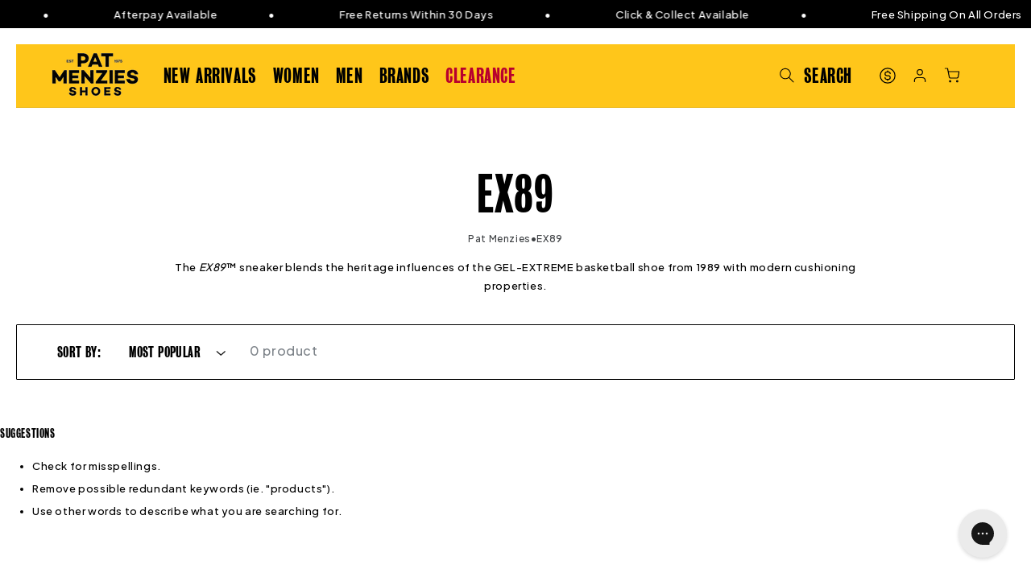

--- FILE ---
content_type: text/html; charset=utf-8
request_url: https://www.patmenziesshoes.co.nz/collections/asics-ex89
body_size: 35109
content:
<!doctype html>
<html class="no-js" lang="en">
  <head>
    <meta charset="UTF-8">
    <meta http-equiv="X-UA-Compatible" content="IE=edge">
    <meta name="viewport" content="width=device-width,initial-scale=1">
    <meta name="theme-color" media="(prefers-color-scheme: dark)" content="black"><link rel="canonical" href="https://www.patmenziesshoes.co.nz/collections/asics-ex89"><link rel="icon" type="image/png" href="//www.patmenziesshoes.co.nz/cdn/shop/files/favicon.png?crop=center&height=32&v=1708554790&width=32">
    <title>
      EX89
</title>
    <meta name="description" content="The EX89™ sneaker blends the heritage influences of the GEL-EXTREME basketball shoe from 1989 with modern cushioning properties.">
    
<meta name="google-site-verification" content="-UM-JyiFIGvCBpglXN5YGXqgiuE6a8iWeCg4dSI7liY" />
<meta property="og:site_name" content="Pat Menzies Shoes">
<meta property="og:url" content="https://www.patmenziesshoes.co.nz/collections/asics-ex89">
<meta property="og:title" content="EX89">
<meta property="og:type" content="website">
<meta property="og:description" content="The EX89™ sneaker blends the heritage influences of the GEL-EXTREME basketball shoe from 1989 with modern cushioning properties."><meta property="og:image" content="http://www.patmenziesshoes.co.nz/cdn/shop/files/PM_SocialSharing.webp?v=1709675788">
  <meta property="og:image:secure_url" content="https://www.patmenziesshoes.co.nz/cdn/shop/files/PM_SocialSharing.webp?v=1709675788">
  <meta property="og:image:width" content="1200">
  <meta property="og:image:height" content="628"><meta name="twitter:card" content="summary_large_image">
<meta name="twitter:title" content="EX89">
<meta name="twitter:description" content="The EX89™ sneaker blends the heritage influences of the GEL-EXTREME basketball shoe from 1989 with modern cushioning properties.">

<script src="//www.patmenziesshoes.co.nz/cdn/shop/t/3/assets/swiper-element-bundle.min.js?v=126451703623098573181727151125" type="text/javascript"></script>
    <script>window.performance && window.performance.mark && window.performance.mark('shopify.content_for_header.start');</script><meta id="shopify-digital-wallet" name="shopify-digital-wallet" content="/82497601850/digital_wallets/dialog">
<meta name="shopify-checkout-api-token" content="0c58d6257e84d9d26eae0d033e5b8efa">
<link rel="alternate" type="application/atom+xml" title="Feed" href="/collections/asics-ex89.atom" />
<link rel="alternate" type="application/json+oembed" href="https://www.patmenziesshoes.co.nz/collections/asics-ex89.oembed">
<script async="async" src="/checkouts/internal/preloads.js?locale=en-NZ"></script>
<link rel="preconnect" href="https://shop.app" crossorigin="anonymous">
<script async="async" src="https://shop.app/checkouts/internal/preloads.js?locale=en-NZ&shop_id=82497601850" crossorigin="anonymous"></script>
<script id="apple-pay-shop-capabilities" type="application/json">{"shopId":82497601850,"countryCode":"NZ","currencyCode":"NZD","merchantCapabilities":["supports3DS"],"merchantId":"gid:\/\/shopify\/Shop\/82497601850","merchantName":"Pat Menzies Shoes","requiredBillingContactFields":["postalAddress","email","phone"],"requiredShippingContactFields":["postalAddress","email","phone"],"shippingType":"shipping","supportedNetworks":["visa","masterCard","amex","jcb"],"total":{"type":"pending","label":"Pat Menzies Shoes","amount":"1.00"},"shopifyPaymentsEnabled":true,"supportsSubscriptions":true}</script>
<script id="shopify-features" type="application/json">{"accessToken":"0c58d6257e84d9d26eae0d033e5b8efa","betas":["rich-media-storefront-analytics"],"domain":"www.patmenziesshoes.co.nz","predictiveSearch":true,"shopId":82497601850,"locale":"en"}</script>
<script>var Shopify = Shopify || {};
Shopify.shop = "pat-menzies.myshopify.com";
Shopify.locale = "en";
Shopify.currency = {"active":"NZD","rate":"1.0"};
Shopify.country = "NZ";
Shopify.theme = {"name":"pat-menzies\/main","id":162827632954,"schema_name":"Dawn","schema_version":"12.0.0","theme_store_id":null,"role":"main"};
Shopify.theme.handle = "null";
Shopify.theme.style = {"id":null,"handle":null};
Shopify.cdnHost = "www.patmenziesshoes.co.nz/cdn";
Shopify.routes = Shopify.routes || {};
Shopify.routes.root = "/";</script>
<script type="module">!function(o){(o.Shopify=o.Shopify||{}).modules=!0}(window);</script>
<script>!function(o){function n(){var o=[];function n(){o.push(Array.prototype.slice.apply(arguments))}return n.q=o,n}var t=o.Shopify=o.Shopify||{};t.loadFeatures=n(),t.autoloadFeatures=n()}(window);</script>
<script>
  window.ShopifyPay = window.ShopifyPay || {};
  window.ShopifyPay.apiHost = "shop.app\/pay";
  window.ShopifyPay.redirectState = null;
</script>
<script id="shop-js-analytics" type="application/json">{"pageType":"collection"}</script>
<script defer="defer" async type="module" src="//www.patmenziesshoes.co.nz/cdn/shopifycloud/shop-js/modules/v2/client.init-shop-cart-sync_C5BV16lS.en.esm.js"></script>
<script defer="defer" async type="module" src="//www.patmenziesshoes.co.nz/cdn/shopifycloud/shop-js/modules/v2/chunk.common_CygWptCX.esm.js"></script>
<script type="module">
  await import("//www.patmenziesshoes.co.nz/cdn/shopifycloud/shop-js/modules/v2/client.init-shop-cart-sync_C5BV16lS.en.esm.js");
await import("//www.patmenziesshoes.co.nz/cdn/shopifycloud/shop-js/modules/v2/chunk.common_CygWptCX.esm.js");

  window.Shopify.SignInWithShop?.initShopCartSync?.({"fedCMEnabled":true,"windoidEnabled":true});

</script>
<script>
  window.Shopify = window.Shopify || {};
  if (!window.Shopify.featureAssets) window.Shopify.featureAssets = {};
  window.Shopify.featureAssets['shop-js'] = {"shop-cart-sync":["modules/v2/client.shop-cart-sync_ZFArdW7E.en.esm.js","modules/v2/chunk.common_CygWptCX.esm.js"],"init-fed-cm":["modules/v2/client.init-fed-cm_CmiC4vf6.en.esm.js","modules/v2/chunk.common_CygWptCX.esm.js"],"shop-button":["modules/v2/client.shop-button_tlx5R9nI.en.esm.js","modules/v2/chunk.common_CygWptCX.esm.js"],"shop-cash-offers":["modules/v2/client.shop-cash-offers_DOA2yAJr.en.esm.js","modules/v2/chunk.common_CygWptCX.esm.js","modules/v2/chunk.modal_D71HUcav.esm.js"],"init-windoid":["modules/v2/client.init-windoid_sURxWdc1.en.esm.js","modules/v2/chunk.common_CygWptCX.esm.js"],"shop-toast-manager":["modules/v2/client.shop-toast-manager_ClPi3nE9.en.esm.js","modules/v2/chunk.common_CygWptCX.esm.js"],"init-shop-email-lookup-coordinator":["modules/v2/client.init-shop-email-lookup-coordinator_B8hsDcYM.en.esm.js","modules/v2/chunk.common_CygWptCX.esm.js"],"init-shop-cart-sync":["modules/v2/client.init-shop-cart-sync_C5BV16lS.en.esm.js","modules/v2/chunk.common_CygWptCX.esm.js"],"avatar":["modules/v2/client.avatar_BTnouDA3.en.esm.js"],"pay-button":["modules/v2/client.pay-button_FdsNuTd3.en.esm.js","modules/v2/chunk.common_CygWptCX.esm.js"],"init-customer-accounts":["modules/v2/client.init-customer-accounts_DxDtT_ad.en.esm.js","modules/v2/client.shop-login-button_C5VAVYt1.en.esm.js","modules/v2/chunk.common_CygWptCX.esm.js","modules/v2/chunk.modal_D71HUcav.esm.js"],"init-shop-for-new-customer-accounts":["modules/v2/client.init-shop-for-new-customer-accounts_ChsxoAhi.en.esm.js","modules/v2/client.shop-login-button_C5VAVYt1.en.esm.js","modules/v2/chunk.common_CygWptCX.esm.js","modules/v2/chunk.modal_D71HUcav.esm.js"],"shop-login-button":["modules/v2/client.shop-login-button_C5VAVYt1.en.esm.js","modules/v2/chunk.common_CygWptCX.esm.js","modules/v2/chunk.modal_D71HUcav.esm.js"],"init-customer-accounts-sign-up":["modules/v2/client.init-customer-accounts-sign-up_CPSyQ0Tj.en.esm.js","modules/v2/client.shop-login-button_C5VAVYt1.en.esm.js","modules/v2/chunk.common_CygWptCX.esm.js","modules/v2/chunk.modal_D71HUcav.esm.js"],"shop-follow-button":["modules/v2/client.shop-follow-button_Cva4Ekp9.en.esm.js","modules/v2/chunk.common_CygWptCX.esm.js","modules/v2/chunk.modal_D71HUcav.esm.js"],"checkout-modal":["modules/v2/client.checkout-modal_BPM8l0SH.en.esm.js","modules/v2/chunk.common_CygWptCX.esm.js","modules/v2/chunk.modal_D71HUcav.esm.js"],"lead-capture":["modules/v2/client.lead-capture_Bi8yE_yS.en.esm.js","modules/v2/chunk.common_CygWptCX.esm.js","modules/v2/chunk.modal_D71HUcav.esm.js"],"shop-login":["modules/v2/client.shop-login_D6lNrXab.en.esm.js","modules/v2/chunk.common_CygWptCX.esm.js","modules/v2/chunk.modal_D71HUcav.esm.js"],"payment-terms":["modules/v2/client.payment-terms_CZxnsJam.en.esm.js","modules/v2/chunk.common_CygWptCX.esm.js","modules/v2/chunk.modal_D71HUcav.esm.js"]};
</script>
<script>(function() {
  var isLoaded = false;
  function asyncLoad() {
    if (isLoaded) return;
    isLoaded = true;
    var urls = ["https:\/\/cdn-loyalty.yotpo.com\/loader\/bcD0XALdapZqp47JMWlvpQ.js?shop=pat-menzies.myshopify.com","https:\/\/config.gorgias.chat\/bundle-loader\/01HPQ5TB4H8XZVV5PPBXF6A9GB?source=shopify1click\u0026shop=pat-menzies.myshopify.com","https:\/\/shopify-extension.getredo.com\/main.js?widget_id=ujzxlyw4hddr2wv\u0026shop=pat-menzies.myshopify.com","https:\/\/cdn.9gtb.com\/loader.js?g_cvt_id=d9eb7c86-7229-4a71-b7a0-b81bcc636f8e\u0026shop=pat-menzies.myshopify.com"];
    for (var i = 0; i < urls.length; i++) {
      var s = document.createElement('script');
      s.type = 'text/javascript';
      s.async = true;
      s.src = urls[i];
      var x = document.getElementsByTagName('script')[0];
      x.parentNode.insertBefore(s, x);
    }
  };
  if(window.attachEvent) {
    window.attachEvent('onload', asyncLoad);
  } else {
    window.addEventListener('load', asyncLoad, false);
  }
})();</script>
<script id="__st">var __st={"a":82497601850,"offset":46800,"reqid":"38448161-8e07-4172-8bbe-50f931e688c7-1768600172","pageurl":"www.patmenziesshoes.co.nz\/collections\/asics-ex89","u":"967736c1b2ae","p":"collection","rtyp":"collection","rid":475445657914};</script>
<script>window.ShopifyPaypalV4VisibilityTracking = true;</script>
<script id="captcha-bootstrap">!function(){'use strict';const t='contact',e='account',n='new_comment',o=[[t,t],['blogs',n],['comments',n],[t,'customer']],c=[[e,'customer_login'],[e,'guest_login'],[e,'recover_customer_password'],[e,'create_customer']],r=t=>t.map((([t,e])=>`form[action*='/${t}']:not([data-nocaptcha='true']) input[name='form_type'][value='${e}']`)).join(','),a=t=>()=>t?[...document.querySelectorAll(t)].map((t=>t.form)):[];function s(){const t=[...o],e=r(t);return a(e)}const i='password',u='form_key',d=['recaptcha-v3-token','g-recaptcha-response','h-captcha-response',i],f=()=>{try{return window.sessionStorage}catch{return}},m='__shopify_v',_=t=>t.elements[u];function p(t,e,n=!1){try{const o=window.sessionStorage,c=JSON.parse(o.getItem(e)),{data:r}=function(t){const{data:e,action:n}=t;return t[m]||n?{data:e,action:n}:{data:t,action:n}}(c);for(const[e,n]of Object.entries(r))t.elements[e]&&(t.elements[e].value=n);n&&o.removeItem(e)}catch(o){console.error('form repopulation failed',{error:o})}}const l='form_type',E='cptcha';function T(t){t.dataset[E]=!0}const w=window,h=w.document,L='Shopify',v='ce_forms',y='captcha';let A=!1;((t,e)=>{const n=(g='f06e6c50-85a8-45c8-87d0-21a2b65856fe',I='https://cdn.shopify.com/shopifycloud/storefront-forms-hcaptcha/ce_storefront_forms_captcha_hcaptcha.v1.5.2.iife.js',D={infoText:'Protected by hCaptcha',privacyText:'Privacy',termsText:'Terms'},(t,e,n)=>{const o=w[L][v],c=o.bindForm;if(c)return c(t,g,e,D).then(n);var r;o.q.push([[t,g,e,D],n]),r=I,A||(h.body.append(Object.assign(h.createElement('script'),{id:'captcha-provider',async:!0,src:r})),A=!0)});var g,I,D;w[L]=w[L]||{},w[L][v]=w[L][v]||{},w[L][v].q=[],w[L][y]=w[L][y]||{},w[L][y].protect=function(t,e){n(t,void 0,e),T(t)},Object.freeze(w[L][y]),function(t,e,n,w,h,L){const[v,y,A,g]=function(t,e,n){const i=e?o:[],u=t?c:[],d=[...i,...u],f=r(d),m=r(i),_=r(d.filter((([t,e])=>n.includes(e))));return[a(f),a(m),a(_),s()]}(w,h,L),I=t=>{const e=t.target;return e instanceof HTMLFormElement?e:e&&e.form},D=t=>v().includes(t);t.addEventListener('submit',(t=>{const e=I(t);if(!e)return;const n=D(e)&&!e.dataset.hcaptchaBound&&!e.dataset.recaptchaBound,o=_(e),c=g().includes(e)&&(!o||!o.value);(n||c)&&t.preventDefault(),c&&!n&&(function(t){try{if(!f())return;!function(t){const e=f();if(!e)return;const n=_(t);if(!n)return;const o=n.value;o&&e.removeItem(o)}(t);const e=Array.from(Array(32),(()=>Math.random().toString(36)[2])).join('');!function(t,e){_(t)||t.append(Object.assign(document.createElement('input'),{type:'hidden',name:u})),t.elements[u].value=e}(t,e),function(t,e){const n=f();if(!n)return;const o=[...t.querySelectorAll(`input[type='${i}']`)].map((({name:t})=>t)),c=[...d,...o],r={};for(const[a,s]of new FormData(t).entries())c.includes(a)||(r[a]=s);n.setItem(e,JSON.stringify({[m]:1,action:t.action,data:r}))}(t,e)}catch(e){console.error('failed to persist form',e)}}(e),e.submit())}));const S=(t,e)=>{t&&!t.dataset[E]&&(n(t,e.some((e=>e===t))),T(t))};for(const o of['focusin','change'])t.addEventListener(o,(t=>{const e=I(t);D(e)&&S(e,y())}));const B=e.get('form_key'),M=e.get(l),P=B&&M;t.addEventListener('DOMContentLoaded',(()=>{const t=y();if(P)for(const e of t)e.elements[l].value===M&&p(e,B);[...new Set([...A(),...v().filter((t=>'true'===t.dataset.shopifyCaptcha))])].forEach((e=>S(e,t)))}))}(h,new URLSearchParams(w.location.search),n,t,e,['guest_login'])})(!0,!0)}();</script>
<script integrity="sha256-4kQ18oKyAcykRKYeNunJcIwy7WH5gtpwJnB7kiuLZ1E=" data-source-attribution="shopify.loadfeatures" defer="defer" src="//www.patmenziesshoes.co.nz/cdn/shopifycloud/storefront/assets/storefront/load_feature-a0a9edcb.js" crossorigin="anonymous"></script>
<script crossorigin="anonymous" defer="defer" src="//www.patmenziesshoes.co.nz/cdn/shopifycloud/storefront/assets/shopify_pay/storefront-65b4c6d7.js?v=20250812"></script>
<script data-source-attribution="shopify.dynamic_checkout.dynamic.init">var Shopify=Shopify||{};Shopify.PaymentButton=Shopify.PaymentButton||{isStorefrontPortableWallets:!0,init:function(){window.Shopify.PaymentButton.init=function(){};var t=document.createElement("script");t.src="https://www.patmenziesshoes.co.nz/cdn/shopifycloud/portable-wallets/latest/portable-wallets.en.js",t.type="module",document.head.appendChild(t)}};
</script>
<script data-source-attribution="shopify.dynamic_checkout.buyer_consent">
  function portableWalletsHideBuyerConsent(e){var t=document.getElementById("shopify-buyer-consent"),n=document.getElementById("shopify-subscription-policy-button");t&&n&&(t.classList.add("hidden"),t.setAttribute("aria-hidden","true"),n.removeEventListener("click",e))}function portableWalletsShowBuyerConsent(e){var t=document.getElementById("shopify-buyer-consent"),n=document.getElementById("shopify-subscription-policy-button");t&&n&&(t.classList.remove("hidden"),t.removeAttribute("aria-hidden"),n.addEventListener("click",e))}window.Shopify?.PaymentButton&&(window.Shopify.PaymentButton.hideBuyerConsent=portableWalletsHideBuyerConsent,window.Shopify.PaymentButton.showBuyerConsent=portableWalletsShowBuyerConsent);
</script>
<script data-source-attribution="shopify.dynamic_checkout.cart.bootstrap">document.addEventListener("DOMContentLoaded",(function(){function t(){return document.querySelector("shopify-accelerated-checkout-cart, shopify-accelerated-checkout")}if(t())Shopify.PaymentButton.init();else{new MutationObserver((function(e,n){t()&&(Shopify.PaymentButton.init(),n.disconnect())})).observe(document.body,{childList:!0,subtree:!0})}}));
</script>
<link id="shopify-accelerated-checkout-styles" rel="stylesheet" media="screen" href="https://www.patmenziesshoes.co.nz/cdn/shopifycloud/portable-wallets/latest/accelerated-checkout-backwards-compat.css" crossorigin="anonymous">
<style id="shopify-accelerated-checkout-cart">
        #shopify-buyer-consent {
  margin-top: 1em;
  display: inline-block;
  width: 100%;
}

#shopify-buyer-consent.hidden {
  display: none;
}

#shopify-subscription-policy-button {
  background: none;
  border: none;
  padding: 0;
  text-decoration: underline;
  font-size: inherit;
  cursor: pointer;
}

#shopify-subscription-policy-button::before {
  box-shadow: none;
}

      </style>

<script>window.performance && window.performance.mark && window.performance.mark('shopify.content_for_header.end');</script>
    <style data-shopify>
      .ss__autocomplete--target .ss__autocomplete .ss__autocomplete__content__info a {
        font-family: 'Jakarta Plus Sans', sans-serif !important;
      }
      
        :root,
        .color-background-1 {
          --color-background: 255,255,255;
        
          --gradient-background: #ffffff;
        

        

        --color-foreground: 0,0,0;
        --color-background-contrast: 191,191,191;
        --color-shadow: 18,18,18;
        --color-button: 18,18,18;
        --color-button-text: 255,255,255;
        --color-secondary-button: 255,255,255;
        --color-secondary-button-text: 18,18,18;
        --color-link: 18,18,18;
        --color-badge-foreground: 0,0,0;
        --color-badge-background: 255,255,255;
        --color-badge-border: 0,0,0;
        --payment-terms-background-color: rgb(255 255 255);
      }
      
        
        .color-background-2 {
          --color-background: 243,243,243;
        
          --gradient-background: #f3f3f3;
        

        

        --color-foreground: 0,0,0;
        --color-background-contrast: 179,179,179;
        --color-shadow: 18,18,18;
        --color-button: 18,18,18;
        --color-button-text: 243,243,243;
        --color-secondary-button: 243,243,243;
        --color-secondary-button-text: 18,18,18;
        --color-link: 18,18,18;
        --color-badge-foreground: 0,0,0;
        --color-badge-background: 243,243,243;
        --color-badge-border: 0,0,0;
        --payment-terms-background-color: rgb(243 243 243);
      }
      
        
        .color-inverse {
          --color-background: 0,0,0;
        
          --gradient-background: #000000;
        

        

        --color-foreground: 255,255,255;
        --color-background-contrast: 128,128,128;
        --color-shadow: 18,18,18;
        --color-button: 0,0,0;
        --color-button-text: 255,255,255;
        --color-secondary-button: 0,0,0;
        --color-secondary-button-text: 0,0,0;
        --color-link: 0,0,0;
        --color-badge-foreground: 255,255,255;
        --color-badge-background: 0,0,0;
        --color-badge-border: 255,255,255;
        --payment-terms-background-color: rgb(0 0 0);
      }
      
        
        .color-accent-1 {
          --color-background: 0,0,0;
        
          --gradient-background: #000000;
        

        

        --color-foreground: 255,255,255;
        --color-background-contrast: 128,128,128;
        --color-shadow: 18,18,18;
        --color-button: 255,255,255;
        --color-button-text: 18,18,18;
        --color-secondary-button: 0,0,0;
        --color-secondary-button-text: 255,255,255;
        --color-link: 255,255,255;
        --color-badge-foreground: 255,255,255;
        --color-badge-background: 0,0,0;
        --color-badge-border: 255,255,255;
        --payment-terms-background-color: rgb(0 0 0);
      }
      
        
        .color-accent-2 {
          --color-background: 255,197,25;
        
          --gradient-background: #ffc519;
        

        

        --color-foreground: 0,0,0;
        --color-background-contrast: 153,114,0;
        --color-shadow: 18,18,18;
        --color-button: 255,255,255;
        --color-button-text: 51,79,180;
        --color-secondary-button: 255,197,25;
        --color-secondary-button-text: 255,255,255;
        --color-link: 255,255,255;
        --color-badge-foreground: 0,0,0;
        --color-badge-background: 255,197,25;
        --color-badge-border: 0,0,0;
        --payment-terms-background-color: rgb(255 197 25);
      }
      
        
        .color-scheme-ac6e552e-ec53-4bd4-aab6-e5bc524901cd {
          --color-background: 184,0,46;
        
          --gradient-background: #b8002e;
        

        

        --color-foreground: 255,255,255;
        --color-background-contrast: 210,0,52;
        --color-shadow: 18,18,18;
        --color-button: 255,255,255;
        --color-button-text: 184,0,46;
        --color-secondary-button: 184,0,46;
        --color-secondary-button-text: 255,255,255;
        --color-link: 255,255,255;
        --color-badge-foreground: 255,255,255;
        --color-badge-background: 184,0,46;
        --color-badge-border: 255,255,255;
        --payment-terms-background-color: rgb(184 0 46);
      }
      

      body, .color-background-1, .color-background-2, .color-inverse, .color-accent-1, .color-accent-2, .color-scheme-ac6e552e-ec53-4bd4-aab6-e5bc524901cd {
        color: rgba(var(--color-foreground), 0.75);
        background-color: rgb(var(--color-background));
      }

      :root {
        --font-body-scale: 1.0;
        --font-heading-scale: 1.0;

        --media-padding: px;
        --media-border-opacity: 0.05;
        --media-border-width: 0px;
        --media-radius: 0px;
        --media-shadow-opacity: 0.0;
        --media-shadow-horizontal-offset: 0px;
        --media-shadow-vertical-offset: 4px;
        --media-shadow-blur-radius: 5px;
        --media-shadow-visible: 0;

        --page-width: 140rem;
        --page-width-margin: 0rem;

        --product-card-image-padding: 0.0rem;
        --product-card-corner-radius: 0.0rem;
        --product-card-text-alignment: left;
        --product-card-border-width: 0.1rem;
        --product-card-border-opacity: 1.0;
        --product-card-shadow-opacity: 0.0;
        --product-card-shadow-visible: 0;
        --product-card-shadow-horizontal-offset: 0.0rem;
        --product-card-shadow-vertical-offset: 0.4rem;
        --product-card-shadow-blur-radius: 0.5rem;

        --collection-card-image-padding: 0.0rem;
        --collection-card-corner-radius: 0.0rem;
        --collection-card-text-alignment: left;
        --collection-card-border-width: 0.1rem;
        --collection-card-border-opacity: 1.0;
        --collection-card-shadow-opacity: 0.0;
        --collection-card-shadow-visible: 0;
        --collection-card-shadow-horizontal-offset: 0.0rem;
        --collection-card-shadow-vertical-offset: 0.4rem;
        --collection-card-shadow-blur-radius: 0.5rem;

        --blog-card-image-padding: 0.0rem;
        --blog-card-corner-radius: 0.0rem;
        --blog-card-text-alignment: left;
        --blog-card-border-width: 0.0rem;
        --blog-card-border-opacity: 0.1;
        --blog-card-shadow-opacity: 0.0;
        --blog-card-shadow-visible: 0;
        --blog-card-shadow-horizontal-offset: 0.0rem;
        --blog-card-shadow-vertical-offset: 0.4rem;
        --blog-card-shadow-blur-radius: 0.5rem;

        --badge-corner-radius: 4.0rem;

        --popup-border-width: 1px;
        --popup-border-opacity: 0.1;
        --popup-corner-radius: 0px;
        --popup-shadow-opacity: 0.05;
        --popup-shadow-horizontal-offset: 0px;
        --popup-shadow-vertical-offset: 4px;
        --popup-shadow-blur-radius: 5px;

        --drawer-border-width: 1px;
        --drawer-border-opacity: 0.1;
        --drawer-shadow-opacity: 0.0;
        --drawer-shadow-horizontal-offset: 0px;
        --drawer-shadow-vertical-offset: 4px;
        --drawer-shadow-blur-radius: 5px;

        --spacing-sections-desktop: 0px;
        --spacing-sections-mobile: 0px;

        --grid-desktop-vertical-spacing: 0px;
        --grid-desktop-horizontal-spacing: 0px;
        --grid-mobile-vertical-spacing: 0px;
        --grid-mobile-horizontal-spacing: 0px;

        --text-boxes-border-opacity: 0.1;
        --text-boxes-border-width: 0px;
        --text-boxes-radius: 0px;
        --text-boxes-shadow-opacity: 0.0;
        --text-boxes-shadow-visible: 0;
        --text-boxes-shadow-horizontal-offset: 0px;
        --text-boxes-shadow-vertical-offset: 4px;
        --text-boxes-shadow-blur-radius: 5px;

        --buttons-radius: 0px;
        --buttons-radius-outset: 0px;
        --buttons-border-width: 1px;
        --buttons-border-opacity: 1.0;
        --buttons-shadow-opacity: 0.0;
        --buttons-shadow-visible: 0;
        --buttons-shadow-horizontal-offset: 0px;
        --buttons-shadow-vertical-offset: 4px;
        --buttons-shadow-blur-radius: 5px;
        --buttons-border-offset: 0px;

        --inputs-radius: 0px;
        --inputs-border-width: 1px;
        --inputs-border-opacity: 0.55;
        --inputs-shadow-opacity: 0.0;
        --inputs-shadow-horizontal-offset: 0px;
        --inputs-margin-offset: 0px;
        --inputs-shadow-vertical-offset: 4px;
        --inputs-shadow-blur-radius: 5px;
        --inputs-radius-outset: 0px;

        --variant-pills-radius: 40px;
        --variant-pills-border-width: 1px;
        --variant-pills-border-opacity: 0.55;
        --variant-pills-shadow-opacity: 0.0;
        --variant-pills-shadow-horizontal-offset: 0px;
        --variant-pills-shadow-vertical-offset: 4px;
        --variant-pills-shadow-blur-radius: 5px;
      }

      /* Prevent megamenu flash */
      .mega-menu__content {
        display: none;
        opacity: 0;
        visibility: hidden;
        transform: translateY(-1.5rem);
      }
    </style>

    <link href="//www.patmenziesshoes.co.nz/cdn/shop/t/3/assets/base.css?v=2716055953494150291762891535" rel="stylesheet" type="text/css" media="all" />
    <link href="//www.patmenziesshoes.co.nz/cdn/shop/t/3/assets/theme.css?v=48665174705314796071763951044" rel="stylesheet" type="text/css" media="all" />
    <link href="//www.patmenziesshoes.co.nz/cdn/shop/t/3/assets/swiper-bundle.min.css?v=183151804098989261901727151124" rel="stylesheet" type="text/css" media="all" />
    <link href="//www.patmenziesshoes.co.nz/cdn/shop/t/3/assets/quick-add.css?v=58325685052582715521717553922" rel="stylesheet" type="text/css" media="all" />
    <link href="//www.patmenziesshoes.co.nz/cdn/shop/t/3/assets/component-loading-spinner.css?v=121900091223775753461706652427" rel="stylesheet" type="text/css" media="all" />
    
    <script>
      document.documentElement.className = document.documentElement.className.replace('no-js', 'js');
      if (Shopify.designMode) {
        document.documentElement.classList.add('shopify-design-mode');
      }</script>

    <script type="text/javascript">
      (function(c,l,a,r,i,t,y){
          c[a]=c[a]||function(){(c[a].q=c[a].q||[]).push(arguments)};
          t=l.createElement(r);t.async=1;t.src="https://www.clarity.ms/tag/"+i;
          y=l.getElementsByTagName(r)[0];y.parentNode.insertBefore(t,y);
      })(window, document, "clarity", "script", "793ednuxjw");
    </script><!-- Searchspring -->




<script src="https://snapui.searchspring.io/l6v5rb/bundle.js" id="searchspring-context">
	 
			collection = { id: "475445657914", name: "EX89", handle: "asics-ex89" };
		
		template = "collection";
	
	format = "${{amount}}";

</script><!-- BEGIN app block: shopify://apps/elevar-conversion-tracking/blocks/dataLayerEmbed/bc30ab68-b15c-4311-811f-8ef485877ad6 -->



<script type="module" dynamic>
  const configUrl = "/a/elevar/static/configs/20c85d9162a9c62b983ee1b07ed14a35ec4d6f92/config.js";
  const config = (await import(configUrl)).default;
  const scriptUrl = config.script_src_app_theme_embed;

  if (scriptUrl) {
    const { handler } = await import(scriptUrl);

    await handler(
      config,
      {
        cartData: {
  marketId: "70272975162",
  attributes:{},
  cartTotal: "0.0",
  currencyCode:"NZD",
  items: []
}
,
        user: {cartTotal: "0.0",
    currencyCode:"NZD",customer: {},
}
,
        isOnCartPage:false,
        collectionView:{
    currencyCode:"NZD",
    items: []
  },
        searchResultsView:null,
        productView:null,
        checkoutComplete: null
      }
    );
  }
</script>


<!-- END app block --><!-- BEGIN app block: shopify://apps/yotpo-product-reviews/blocks/settings/eb7dfd7d-db44-4334-bc49-c893b51b36cf -->


  <script type="text/javascript" src="https://cdn-widgetsrepository.yotpo.com/v1/loader/FTVyytJpTz07eAZ8nIuGjsCyXM5o7JglqXJFeiiZ?languageCode=en" async></script>



  
<!-- END app block --><!-- BEGIN app block: shopify://apps/klaviyo-email-marketing-sms/blocks/klaviyo-onsite-embed/2632fe16-c075-4321-a88b-50b567f42507 -->












  <script async src="https://static.klaviyo.com/onsite/js/QAeNQm/klaviyo.js?company_id=QAeNQm"></script>
  <script>!function(){if(!window.klaviyo){window._klOnsite=window._klOnsite||[];try{window.klaviyo=new Proxy({},{get:function(n,i){return"push"===i?function(){var n;(n=window._klOnsite).push.apply(n,arguments)}:function(){for(var n=arguments.length,o=new Array(n),w=0;w<n;w++)o[w]=arguments[w];var t="function"==typeof o[o.length-1]?o.pop():void 0,e=new Promise((function(n){window._klOnsite.push([i].concat(o,[function(i){t&&t(i),n(i)}]))}));return e}}})}catch(n){window.klaviyo=window.klaviyo||[],window.klaviyo.push=function(){var n;(n=window._klOnsite).push.apply(n,arguments)}}}}();</script>

  




  <script>
    window.klaviyoReviewsProductDesignMode = false
  </script>



  <!-- BEGIN app snippet: customer-hub-data --><script>
  if (!window.customerHub) {
    window.customerHub = {};
  }
  window.customerHub.storefrontRoutes = {
    login: "/account/login?return_url=%2F%23k-hub",
    register: "/account/register?return_url=%2F%23k-hub",
    logout: "/account/logout",
    profile: "/account",
    addresses: "/account/addresses",
  };
  
  window.customerHub.userId = null;
  
  window.customerHub.storeDomain = "pat-menzies.myshopify.com";

  

  
    window.customerHub.storeLocale = {
        currentLanguage: 'en',
        currentCountry: 'NZ',
        availableLanguages: [
          
            {
              iso_code: 'en',
              endonym_name: 'English'
            }
          
        ],
        availableCountries: [
          
            {
              iso_code: 'NZ',
              name: 'New Zealand',
              currency_code: 'NZD'
            }
          
        ]
    };
  
</script>
<!-- END app snippet -->





<!-- END app block --><!-- BEGIN app block: shopify://apps/yotpo-loyalty-rewards/blocks/loader-app-embed-block/2f9660df-5018-4e02-9868-ee1fb88d6ccd -->
    <script src="https://cdn-widgetsrepository.yotpo.com/v1/loader/bcD0XALdapZqp47JMWlvpQ" async></script>




<!-- END app block --><link href="https://monorail-edge.shopifysvc.com" rel="dns-prefetch">
<script>(function(){if ("sendBeacon" in navigator && "performance" in window) {try {var session_token_from_headers = performance.getEntriesByType('navigation')[0].serverTiming.find(x => x.name == '_s').description;} catch {var session_token_from_headers = undefined;}var session_cookie_matches = document.cookie.match(/_shopify_s=([^;]*)/);var session_token_from_cookie = session_cookie_matches && session_cookie_matches.length === 2 ? session_cookie_matches[1] : "";var session_token = session_token_from_headers || session_token_from_cookie || "";function handle_abandonment_event(e) {var entries = performance.getEntries().filter(function(entry) {return /monorail-edge.shopifysvc.com/.test(entry.name);});if (!window.abandonment_tracked && entries.length === 0) {window.abandonment_tracked = true;var currentMs = Date.now();var navigation_start = performance.timing.navigationStart;var payload = {shop_id: 82497601850,url: window.location.href,navigation_start,duration: currentMs - navigation_start,session_token,page_type: "collection"};window.navigator.sendBeacon("https://monorail-edge.shopifysvc.com/v1/produce", JSON.stringify({schema_id: "online_store_buyer_site_abandonment/1.1",payload: payload,metadata: {event_created_at_ms: currentMs,event_sent_at_ms: currentMs}}));}}window.addEventListener('pagehide', handle_abandonment_event);}}());</script>
<script id="web-pixels-manager-setup">(function e(e,d,r,n,o){if(void 0===o&&(o={}),!Boolean(null===(a=null===(i=window.Shopify)||void 0===i?void 0:i.analytics)||void 0===a?void 0:a.replayQueue)){var i,a;window.Shopify=window.Shopify||{};var t=window.Shopify;t.analytics=t.analytics||{};var s=t.analytics;s.replayQueue=[],s.publish=function(e,d,r){return s.replayQueue.push([e,d,r]),!0};try{self.performance.mark("wpm:start")}catch(e){}var l=function(){var e={modern:/Edge?\/(1{2}[4-9]|1[2-9]\d|[2-9]\d{2}|\d{4,})\.\d+(\.\d+|)|Firefox\/(1{2}[4-9]|1[2-9]\d|[2-9]\d{2}|\d{4,})\.\d+(\.\d+|)|Chrom(ium|e)\/(9{2}|\d{3,})\.\d+(\.\d+|)|(Maci|X1{2}).+ Version\/(15\.\d+|(1[6-9]|[2-9]\d|\d{3,})\.\d+)([,.]\d+|)( \(\w+\)|)( Mobile\/\w+|) Safari\/|Chrome.+OPR\/(9{2}|\d{3,})\.\d+\.\d+|(CPU[ +]OS|iPhone[ +]OS|CPU[ +]iPhone|CPU IPhone OS|CPU iPad OS)[ +]+(15[._]\d+|(1[6-9]|[2-9]\d|\d{3,})[._]\d+)([._]\d+|)|Android:?[ /-](13[3-9]|1[4-9]\d|[2-9]\d{2}|\d{4,})(\.\d+|)(\.\d+|)|Android.+Firefox\/(13[5-9]|1[4-9]\d|[2-9]\d{2}|\d{4,})\.\d+(\.\d+|)|Android.+Chrom(ium|e)\/(13[3-9]|1[4-9]\d|[2-9]\d{2}|\d{4,})\.\d+(\.\d+|)|SamsungBrowser\/([2-9]\d|\d{3,})\.\d+/,legacy:/Edge?\/(1[6-9]|[2-9]\d|\d{3,})\.\d+(\.\d+|)|Firefox\/(5[4-9]|[6-9]\d|\d{3,})\.\d+(\.\d+|)|Chrom(ium|e)\/(5[1-9]|[6-9]\d|\d{3,})\.\d+(\.\d+|)([\d.]+$|.*Safari\/(?![\d.]+ Edge\/[\d.]+$))|(Maci|X1{2}).+ Version\/(10\.\d+|(1[1-9]|[2-9]\d|\d{3,})\.\d+)([,.]\d+|)( \(\w+\)|)( Mobile\/\w+|) Safari\/|Chrome.+OPR\/(3[89]|[4-9]\d|\d{3,})\.\d+\.\d+|(CPU[ +]OS|iPhone[ +]OS|CPU[ +]iPhone|CPU IPhone OS|CPU iPad OS)[ +]+(10[._]\d+|(1[1-9]|[2-9]\d|\d{3,})[._]\d+)([._]\d+|)|Android:?[ /-](13[3-9]|1[4-9]\d|[2-9]\d{2}|\d{4,})(\.\d+|)(\.\d+|)|Mobile Safari.+OPR\/([89]\d|\d{3,})\.\d+\.\d+|Android.+Firefox\/(13[5-9]|1[4-9]\d|[2-9]\d{2}|\d{4,})\.\d+(\.\d+|)|Android.+Chrom(ium|e)\/(13[3-9]|1[4-9]\d|[2-9]\d{2}|\d{4,})\.\d+(\.\d+|)|Android.+(UC? ?Browser|UCWEB|U3)[ /]?(15\.([5-9]|\d{2,})|(1[6-9]|[2-9]\d|\d{3,})\.\d+)\.\d+|SamsungBrowser\/(5\.\d+|([6-9]|\d{2,})\.\d+)|Android.+MQ{2}Browser\/(14(\.(9|\d{2,})|)|(1[5-9]|[2-9]\d|\d{3,})(\.\d+|))(\.\d+|)|K[Aa][Ii]OS\/(3\.\d+|([4-9]|\d{2,})\.\d+)(\.\d+|)/},d=e.modern,r=e.legacy,n=navigator.userAgent;return n.match(d)?"modern":n.match(r)?"legacy":"unknown"}(),u="modern"===l?"modern":"legacy",c=(null!=n?n:{modern:"",legacy:""})[u],f=function(e){return[e.baseUrl,"/wpm","/b",e.hashVersion,"modern"===e.buildTarget?"m":"l",".js"].join("")}({baseUrl:d,hashVersion:r,buildTarget:u}),m=function(e){var d=e.version,r=e.bundleTarget,n=e.surface,o=e.pageUrl,i=e.monorailEndpoint;return{emit:function(e){var a=e.status,t=e.errorMsg,s=(new Date).getTime(),l=JSON.stringify({metadata:{event_sent_at_ms:s},events:[{schema_id:"web_pixels_manager_load/3.1",payload:{version:d,bundle_target:r,page_url:o,status:a,surface:n,error_msg:t},metadata:{event_created_at_ms:s}}]});if(!i)return console&&console.warn&&console.warn("[Web Pixels Manager] No Monorail endpoint provided, skipping logging."),!1;try{return self.navigator.sendBeacon.bind(self.navigator)(i,l)}catch(e){}var u=new XMLHttpRequest;try{return u.open("POST",i,!0),u.setRequestHeader("Content-Type","text/plain"),u.send(l),!0}catch(e){return console&&console.warn&&console.warn("[Web Pixels Manager] Got an unhandled error while logging to Monorail."),!1}}}}({version:r,bundleTarget:l,surface:e.surface,pageUrl:self.location.href,monorailEndpoint:e.monorailEndpoint});try{o.browserTarget=l,function(e){var d=e.src,r=e.async,n=void 0===r||r,o=e.onload,i=e.onerror,a=e.sri,t=e.scriptDataAttributes,s=void 0===t?{}:t,l=document.createElement("script"),u=document.querySelector("head"),c=document.querySelector("body");if(l.async=n,l.src=d,a&&(l.integrity=a,l.crossOrigin="anonymous"),s)for(var f in s)if(Object.prototype.hasOwnProperty.call(s,f))try{l.dataset[f]=s[f]}catch(e){}if(o&&l.addEventListener("load",o),i&&l.addEventListener("error",i),u)u.appendChild(l);else{if(!c)throw new Error("Did not find a head or body element to append the script");c.appendChild(l)}}({src:f,async:!0,onload:function(){if(!function(){var e,d;return Boolean(null===(d=null===(e=window.Shopify)||void 0===e?void 0:e.analytics)||void 0===d?void 0:d.initialized)}()){var d=window.webPixelsManager.init(e)||void 0;if(d){var r=window.Shopify.analytics;r.replayQueue.forEach((function(e){var r=e[0],n=e[1],o=e[2];d.publishCustomEvent(r,n,o)})),r.replayQueue=[],r.publish=d.publishCustomEvent,r.visitor=d.visitor,r.initialized=!0}}},onerror:function(){return m.emit({status:"failed",errorMsg:"".concat(f," has failed to load")})},sri:function(e){var d=/^sha384-[A-Za-z0-9+/=]+$/;return"string"==typeof e&&d.test(e)}(c)?c:"",scriptDataAttributes:o}),m.emit({status:"loading"})}catch(e){m.emit({status:"failed",errorMsg:(null==e?void 0:e.message)||"Unknown error"})}}})({shopId: 82497601850,storefrontBaseUrl: "https://www.patmenziesshoes.co.nz",extensionsBaseUrl: "https://extensions.shopifycdn.com/cdn/shopifycloud/web-pixels-manager",monorailEndpoint: "https://monorail-edge.shopifysvc.com/unstable/produce_batch",surface: "storefront-renderer",enabledBetaFlags: ["2dca8a86"],webPixelsConfigList: [{"id":"1938489658","configuration":"{\"widgetId\":\"ujzxlyw4hddr2wv\",\"baseRequestUrl\":\"https:\\\/\\\/shopify-server.getredo.com\\\/widgets\",\"splitEnabled\":\"false\",\"customerAccountsEnabled\":\"true\",\"conciergeSplitEnabled\":\"false\",\"marketingEnabled\":\"false\",\"expandedWarrantyEnabled\":\"false\",\"storefrontSalesAIEnabled\":\"false\",\"conversionEnabled\":\"false\"}","eventPayloadVersion":"v1","runtimeContext":"STRICT","scriptVersion":"e718e653983918a06ec4f4d49f6685f2","type":"APP","apiClientId":3426665,"privacyPurposes":["ANALYTICS","MARKETING"],"capabilities":["advanced_dom_events"],"dataSharingAdjustments":{"protectedCustomerApprovalScopes":["read_customer_address","read_customer_email","read_customer_name","read_customer_personal_data","read_customer_phone"]}},{"id":"1935966522","configuration":"{\"accountID\":\"QAeNQm\",\"webPixelConfig\":\"eyJlbmFibGVBZGRlZFRvQ2FydEV2ZW50cyI6IHRydWV9\"}","eventPayloadVersion":"v1","runtimeContext":"STRICT","scriptVersion":"524f6c1ee37bacdca7657a665bdca589","type":"APP","apiClientId":123074,"privacyPurposes":["ANALYTICS","MARKETING"],"dataSharingAdjustments":{"protectedCustomerApprovalScopes":["read_customer_address","read_customer_email","read_customer_name","read_customer_personal_data","read_customer_phone"]}},{"id":"890143034","configuration":"{\"yotpoStoreId\":\"FTVyytJpTz07eAZ8nIuGjsCyXM5o7JglqXJFeiiZ\"}","eventPayloadVersion":"v1","runtimeContext":"STRICT","scriptVersion":"8bb37a256888599d9a3d57f0551d3859","type":"APP","apiClientId":70132,"privacyPurposes":["ANALYTICS","MARKETING","SALE_OF_DATA"],"dataSharingAdjustments":{"protectedCustomerApprovalScopes":["read_customer_address","read_customer_email","read_customer_name","read_customer_personal_data","read_customer_phone"]}},{"id":"798720314","configuration":"{\"pixelCode\":\"CD8BQHBC77UARHIN5KQG\"}","eventPayloadVersion":"v1","runtimeContext":"STRICT","scriptVersion":"22e92c2ad45662f435e4801458fb78cc","type":"APP","apiClientId":4383523,"privacyPurposes":["ANALYTICS","MARKETING","SALE_OF_DATA"],"dataSharingAdjustments":{"protectedCustomerApprovalScopes":["read_customer_address","read_customer_email","read_customer_name","read_customer_personal_data","read_customer_phone"]}},{"id":"233963834","configuration":"{\"siteId\":\"l6v5rb\"}","eventPayloadVersion":"v1","runtimeContext":"STRICT","scriptVersion":"f88b08d400ce7352a836183c6cef69ee","type":"APP","apiClientId":12202,"privacyPurposes":["ANALYTICS","MARKETING","SALE_OF_DATA"],"dataSharingAdjustments":{"protectedCustomerApprovalScopes":["read_customer_email","read_customer_personal_data","read_customer_phone"]}},{"id":"151552314","configuration":"{\"config_url\": \"\/a\/elevar\/static\/configs\/20c85d9162a9c62b983ee1b07ed14a35ec4d6f92\/config.js\"}","eventPayloadVersion":"v1","runtimeContext":"STRICT","scriptVersion":"ab86028887ec2044af7d02b854e52653","type":"APP","apiClientId":2509311,"privacyPurposes":[],"dataSharingAdjustments":{"protectedCustomerApprovalScopes":["read_customer_address","read_customer_email","read_customer_name","read_customer_personal_data","read_customer_phone"]}},{"id":"158269754","eventPayloadVersion":"1","runtimeContext":"LAX","scriptVersion":"1","type":"CUSTOM","privacyPurposes":["ANALYTICS","MARKETING","SALE_OF_DATA"],"name":"Elevar - Checkout Tracking"},{"id":"shopify-app-pixel","configuration":"{}","eventPayloadVersion":"v1","runtimeContext":"STRICT","scriptVersion":"0450","apiClientId":"shopify-pixel","type":"APP","privacyPurposes":["ANALYTICS","MARKETING"]},{"id":"shopify-custom-pixel","eventPayloadVersion":"v1","runtimeContext":"LAX","scriptVersion":"0450","apiClientId":"shopify-pixel","type":"CUSTOM","privacyPurposes":["ANALYTICS","MARKETING"]}],isMerchantRequest: false,initData: {"shop":{"name":"Pat Menzies Shoes","paymentSettings":{"currencyCode":"NZD"},"myshopifyDomain":"pat-menzies.myshopify.com","countryCode":"NZ","storefrontUrl":"https:\/\/www.patmenziesshoes.co.nz"},"customer":null,"cart":null,"checkout":null,"productVariants":[],"purchasingCompany":null},},"https://www.patmenziesshoes.co.nz/cdn","fcfee988w5aeb613cpc8e4bc33m6693e112",{"modern":"","legacy":""},{"shopId":"82497601850","storefrontBaseUrl":"https:\/\/www.patmenziesshoes.co.nz","extensionBaseUrl":"https:\/\/extensions.shopifycdn.com\/cdn\/shopifycloud\/web-pixels-manager","surface":"storefront-renderer","enabledBetaFlags":"[\"2dca8a86\"]","isMerchantRequest":"false","hashVersion":"fcfee988w5aeb613cpc8e4bc33m6693e112","publish":"custom","events":"[[\"page_viewed\",{}],[\"collection_viewed\",{\"collection\":{\"id\":\"475445657914\",\"title\":\"EX89\",\"productVariants\":[]}}]]"});</script><script>
  window.ShopifyAnalytics = window.ShopifyAnalytics || {};
  window.ShopifyAnalytics.meta = window.ShopifyAnalytics.meta || {};
  window.ShopifyAnalytics.meta.currency = 'NZD';
  var meta = {"products":[],"page":{"pageType":"collection","resourceType":"collection","resourceId":475445657914,"requestId":"38448161-8e07-4172-8bbe-50f931e688c7-1768600172"}};
  for (var attr in meta) {
    window.ShopifyAnalytics.meta[attr] = meta[attr];
  }
</script>
<script class="analytics">
  (function () {
    var customDocumentWrite = function(content) {
      var jquery = null;

      if (window.jQuery) {
        jquery = window.jQuery;
      } else if (window.Checkout && window.Checkout.$) {
        jquery = window.Checkout.$;
      }

      if (jquery) {
        jquery('body').append(content);
      }
    };

    var hasLoggedConversion = function(token) {
      if (token) {
        return document.cookie.indexOf('loggedConversion=' + token) !== -1;
      }
      return false;
    }

    var setCookieIfConversion = function(token) {
      if (token) {
        var twoMonthsFromNow = new Date(Date.now());
        twoMonthsFromNow.setMonth(twoMonthsFromNow.getMonth() + 2);

        document.cookie = 'loggedConversion=' + token + '; expires=' + twoMonthsFromNow;
      }
    }

    var trekkie = window.ShopifyAnalytics.lib = window.trekkie = window.trekkie || [];
    if (trekkie.integrations) {
      return;
    }
    trekkie.methods = [
      'identify',
      'page',
      'ready',
      'track',
      'trackForm',
      'trackLink'
    ];
    trekkie.factory = function(method) {
      return function() {
        var args = Array.prototype.slice.call(arguments);
        args.unshift(method);
        trekkie.push(args);
        return trekkie;
      };
    };
    for (var i = 0; i < trekkie.methods.length; i++) {
      var key = trekkie.methods[i];
      trekkie[key] = trekkie.factory(key);
    }
    trekkie.load = function(config) {
      trekkie.config = config || {};
      trekkie.config.initialDocumentCookie = document.cookie;
      var first = document.getElementsByTagName('script')[0];
      var script = document.createElement('script');
      script.type = 'text/javascript';
      script.onerror = function(e) {
        var scriptFallback = document.createElement('script');
        scriptFallback.type = 'text/javascript';
        scriptFallback.onerror = function(error) {
                var Monorail = {
      produce: function produce(monorailDomain, schemaId, payload) {
        var currentMs = new Date().getTime();
        var event = {
          schema_id: schemaId,
          payload: payload,
          metadata: {
            event_created_at_ms: currentMs,
            event_sent_at_ms: currentMs
          }
        };
        return Monorail.sendRequest("https://" + monorailDomain + "/v1/produce", JSON.stringify(event));
      },
      sendRequest: function sendRequest(endpointUrl, payload) {
        // Try the sendBeacon API
        if (window && window.navigator && typeof window.navigator.sendBeacon === 'function' && typeof window.Blob === 'function' && !Monorail.isIos12()) {
          var blobData = new window.Blob([payload], {
            type: 'text/plain'
          });

          if (window.navigator.sendBeacon(endpointUrl, blobData)) {
            return true;
          } // sendBeacon was not successful

        } // XHR beacon

        var xhr = new XMLHttpRequest();

        try {
          xhr.open('POST', endpointUrl);
          xhr.setRequestHeader('Content-Type', 'text/plain');
          xhr.send(payload);
        } catch (e) {
          console.log(e);
        }

        return false;
      },
      isIos12: function isIos12() {
        return window.navigator.userAgent.lastIndexOf('iPhone; CPU iPhone OS 12_') !== -1 || window.navigator.userAgent.lastIndexOf('iPad; CPU OS 12_') !== -1;
      }
    };
    Monorail.produce('monorail-edge.shopifysvc.com',
      'trekkie_storefront_load_errors/1.1',
      {shop_id: 82497601850,
      theme_id: 162827632954,
      app_name: "storefront",
      context_url: window.location.href,
      source_url: "//www.patmenziesshoes.co.nz/cdn/s/trekkie.storefront.cd680fe47e6c39ca5d5df5f0a32d569bc48c0f27.min.js"});

        };
        scriptFallback.async = true;
        scriptFallback.src = '//www.patmenziesshoes.co.nz/cdn/s/trekkie.storefront.cd680fe47e6c39ca5d5df5f0a32d569bc48c0f27.min.js';
        first.parentNode.insertBefore(scriptFallback, first);
      };
      script.async = true;
      script.src = '//www.patmenziesshoes.co.nz/cdn/s/trekkie.storefront.cd680fe47e6c39ca5d5df5f0a32d569bc48c0f27.min.js';
      first.parentNode.insertBefore(script, first);
    };
    trekkie.load(
      {"Trekkie":{"appName":"storefront","development":false,"defaultAttributes":{"shopId":82497601850,"isMerchantRequest":null,"themeId":162827632954,"themeCityHash":"6058308279793543866","contentLanguage":"en","currency":"NZD"},"isServerSideCookieWritingEnabled":true,"monorailRegion":"shop_domain","enabledBetaFlags":["65f19447"]},"Session Attribution":{},"S2S":{"facebookCapiEnabled":true,"source":"trekkie-storefront-renderer","apiClientId":580111}}
    );

    var loaded = false;
    trekkie.ready(function() {
      if (loaded) return;
      loaded = true;

      window.ShopifyAnalytics.lib = window.trekkie;

      var originalDocumentWrite = document.write;
      document.write = customDocumentWrite;
      try { window.ShopifyAnalytics.merchantGoogleAnalytics.call(this); } catch(error) {};
      document.write = originalDocumentWrite;

      window.ShopifyAnalytics.lib.page(null,{"pageType":"collection","resourceType":"collection","resourceId":475445657914,"requestId":"38448161-8e07-4172-8bbe-50f931e688c7-1768600172","shopifyEmitted":true});

      var match = window.location.pathname.match(/checkouts\/(.+)\/(thank_you|post_purchase)/)
      var token = match? match[1]: undefined;
      if (!hasLoggedConversion(token)) {
        setCookieIfConversion(token);
        window.ShopifyAnalytics.lib.track("Viewed Product Category",{"currency":"NZD","category":"Collection: asics-ex89","collectionName":"asics-ex89","collectionId":475445657914,"nonInteraction":true},undefined,undefined,{"shopifyEmitted":true});
      }
    });


        var eventsListenerScript = document.createElement('script');
        eventsListenerScript.async = true;
        eventsListenerScript.src = "//www.patmenziesshoes.co.nz/cdn/shopifycloud/storefront/assets/shop_events_listener-3da45d37.js";
        document.getElementsByTagName('head')[0].appendChild(eventsListenerScript);

})();</script>
<script
  defer
  src="https://www.patmenziesshoes.co.nz/cdn/shopifycloud/perf-kit/shopify-perf-kit-3.0.4.min.js"
  data-application="storefront-renderer"
  data-shop-id="82497601850"
  data-render-region="gcp-us-central1"
  data-page-type="collection"
  data-theme-instance-id="162827632954"
  data-theme-name="Dawn"
  data-theme-version="12.0.0"
  data-monorail-region="shop_domain"
  data-resource-timing-sampling-rate="10"
  data-shs="true"
  data-shs-beacon="true"
  data-shs-export-with-fetch="true"
  data-shs-logs-sample-rate="1"
  data-shs-beacon-endpoint="https://www.patmenziesshoes.co.nz/api/collect"
></script>
</head>

  <body class="template-collection animate--hover-default">
    <a class="skip-to-content-link button visually-hidden" href="#MainContent">
      Skip to content
    </a>

<link href="//www.patmenziesshoes.co.nz/cdn/shop/t/3/assets/component-card.css?v=58574900956179933411733870758" rel="stylesheet" type="text/css" media="all" />
<script src="//www.patmenziesshoes.co.nz/cdn/shop/t/3/assets/cart.js?v=148278318204820798361717985585" defer="defer"></script>

<style>
  .drawer {
    visibility: hidden;
  }
</style>

<cart-drawer class="drawer is-empty">
  <div id="CartDrawer" class="cart-drawer">
    <div id="CartDrawer-Overlay" class="cart-drawer__overlay"></div>
    <div
      class="drawer__inner gradient color-background-1"
      role="dialog"
      aria-modal="true"
      aria-label="Your cart"
      tabindex="-1"
    ><div class="drawer__inner-empty">
          <div class="cart-drawer__warnings center">
            <div class="cart-drawer__empty-content">
              <h2 class="cart__empty-text">Your cart is empty</h2>
              <button
                class="drawer__close"
                type="button"
                onclick="this.closest('cart-drawer').close()"
                aria-label="Close"
              >
                <svg
  xmlns="http://www.w3.org/2000/svg"
  width="27"
  height="25"
  viewBox="0 0 27 25"
  fill="none"
  aria-hidden="true"
  focusable="false"
  class="icon icon-close"
>
  <path d="M20.0625 6.25L6.9375 18.75" stroke="black" stroke-width="2" stroke-linecap="round" stroke-linejoin="round"/>
  <path d="M6.9375 6.25L20.0625 18.75" stroke="black" stroke-width="2" stroke-linecap="round" stroke-linejoin="round"/>
</svg>

              </button>
              <a href="" class="btn btn--primary arrow-on-hover">
                Continue shopping
                <svg
  xmlns="http://www.w3.org/2000/svg"
  width="41"
  height="41"
  viewBox="0 0 41 41"
  fill="none"
  aria-hidden="true"
  focusable="false"
  class="icon icon-arrow pm-icon-arrow-right"
>
  <path class="circle" d="M20.5001 40.0237C9.71741 40.0237 0.976303 31.2826 0.976303 20.4999C0.976303 9.71718 9.71741 0.976074 20.5001 0.976074C31.2828 0.976074 40.0239 9.71718 40.0239 20.4999C40.0239 31.2826 31.2828 40.0237 20.5001 40.0237Z" fill="#000"/>
  <path class="arrow" d="M23.4285 27.3332L30.2618 20.4998L23.4285 13.6665" stroke="#FFC61A" stroke-width="1.5" stroke-linecap="round" stroke-linejoin="round"/>
  <path class="arrow" d="M10.738 20.5L30.2618 20.5" stroke="#FFC61A" stroke-width="1.5" stroke-linecap="round" stroke-linejoin="round"/>
</svg>

              </a><p class="cart__login-title h3">Have an account?</p>
                <p class="cart__login-paragraph">
                  <a href="/account/login" class="link underlined-link">Log in</a> to check out faster.
                </p></div>
          </div></div><div class="drawer__header">
        <h2 class="drawer__heading">Your cart</h2>
        <button
          class="drawer__close"
          type="button"
          onclick="this.closest('cart-drawer').close()"
          aria-label="Close"
        >
          <svg
  xmlns="http://www.w3.org/2000/svg"
  width="27"
  height="25"
  viewBox="0 0 27 25"
  fill="none"
  aria-hidden="true"
  focusable="false"
  class="icon icon-close"
>
  <path d="M20.0625 6.25L6.9375 18.75" stroke="black" stroke-width="2" stroke-linecap="round" stroke-linejoin="round"/>
  <path d="M6.9375 6.25L20.0625 18.75" stroke="black" stroke-width="2" stroke-linecap="round" stroke-linejoin="round"/>
</svg>

        </button>
      </div>
      <cart-drawer-items
        
          class="is-empty"
        
      >
        <form
          action="/cart"
          id="CartDrawer-Form"
          class="cart__contents cart-drawer__form"
          method="post"
        >
          <div id="CartDrawer-CartItems" class="drawer__contents js-contents"><p id="CartDrawer-LiveRegionText" class="visually-hidden" role="status"></p>
            <p id="CartDrawer-LineItemStatus" class="visually-hidden" aria-hidden="true" role="status">
              Loading...
            </p>
          </div>
          <div id="CartDrawer-CartErrors" role="alert"></div>
        </form>
      </cart-drawer-items>
      <div class="drawer__footer"><!-- Start blocks -->
        <!-- Subtotals -->

        <div class="cart-drawer__footer" >
          <div></div>

          <!-- Subtotal -->
          <div class="totals" role="status" data-total="subtotal_total">
            <h4 class="totals__subtotal">Subtotal</h4>
            <p class="totals__subtotal-value">$0.00</p>
          </div>

          <!-- Discounts --><!-- Shipping --><!-- Rewards --><!-- total -->
          <div class="totals" role="status" data-total="estimated_total">
            <h2 class="totals__total">Your total</h2>
            <p class="totals__total-value">$0.00 NZD</p>
          </div>
        </div>

        

        

        <!-- CTAs -->
        <div class="cart__ctas" >
          <button
            type="submit"
            id="CartDrawer-Checkout"
            class="cart__checkout-button btn btn--tertiary"
            name="checkout"
            form="CartDrawer-Form"
            
              disabled
            
          >
            Checkout
          </button>
        </div><div class="cart__dynamic-checkout-buttons additional-checkout-buttons">
            <div class="dynamic-checkout__content" id="dynamic-checkout-cart" data-shopify="dynamic-checkout-cart"> <shopify-accelerated-checkout-cart wallet-configs="[{&quot;supports_subs&quot;:true,&quot;supports_def_opts&quot;:false,&quot;name&quot;:&quot;shop_pay&quot;,&quot;wallet_params&quot;:{&quot;shopId&quot;:82497601850,&quot;merchantName&quot;:&quot;Pat Menzies Shoes&quot;,&quot;personalized&quot;:true}}]" access-token="0c58d6257e84d9d26eae0d033e5b8efa" buyer-country="NZ" buyer-locale="en" buyer-currency="NZD" shop-id="82497601850" cart-id="70355163ccde65e6954a3dde3f0f82a7" enabled-flags="[&quot;ae0f5bf6&quot;]" > <div class="wallet-button-wrapper"> <ul class='wallet-cart-grid wallet-cart-grid--skeleton' role="list" data-shopify-buttoncontainer="true"> <li data-testid='grid-cell' class='wallet-cart-button-container'><div class='wallet-cart-button wallet-cart-button__skeleton' role='button' disabled aria-hidden='true'>&nbsp</div></li> </ul> </div> </shopify-accelerated-checkout-cart> <small id="shopify-buyer-consent" class="hidden" aria-hidden="true" data-consent-type="subscription"> One or more of the items in your cart is a recurring or deferred purchase. By continuing, I agree to the <span id="shopify-subscription-policy-button">cancellation policy</span> and authorize you to charge my payment method at the prices, frequency and dates listed on this page until my order is fulfilled or I cancel, if permitted. </small> </div>
          </div></div>
    </div>
  </div>
</cart-drawer>
<!-- BEGIN sections: header-group -->
<section id="shopify-section-sections--21596462514490__6cf391fe-5a06-41b4-9097-d6bfcc387108" class="shopify-section shopify-section-group-header-group section">
<div class="pm-ticker pm-ticker--style2 scroll" role="banner">
  <ul
    class="pm-ticker__content"
    style="
    -webkit-animation:scroll 60s linear infinite; animation:scroll 60s linear infinite;
    "
  >
    
      <li><a href="/pages/shipping-delivery" title="">Free Shipping On All Orders</a>
</li>
    
      <li><a href="/pages/afterpay" title="">Afterpay Available</a>
</li>
    
      <li><a href="/pages/returns" title="">Free Returns Within 30 Days</a>
</li>
    
      <li><a href="/pages/click-collect" title="">Click & Collect Available</a>
</li>
    
  </ul>
  
<ul
      class="pm-ticker__content"
      aria-hidden="true"
      style="-webkit-animation:scroll 60s linear infinite; animation:scroll 60s linear infinite;"
    >
      
        <li><a href="/pages/shipping-delivery" title="Free Shipping On All Orders">
              Free Shipping On All Orders
            </a></li>
      
        <li><a href="/pages/afterpay" title="Afterpay Available">
              Afterpay Available
            </a></li>
      
        <li><a href="/pages/returns" title="Free Returns Within 30 Days">
              Free Returns Within 30 Days
            </a></li>
      
        <li><a href="/pages/click-collect" title="Click & Collect Available">
              Click & Collect Available
            </a></li>
      
    </ul></div>

</section><div id="shopify-section-sections--21596462514490__header" class="shopify-section shopify-section-group-header-group section-header"><link rel="stylesheet" href="//www.patmenziesshoes.co.nz/cdn/shop/t/3/assets/component-list-menu.css?v=151968516119678728991698807058" media="print" onload="this.media='all'">
<link rel="stylesheet" href="//www.patmenziesshoes.co.nz/cdn/shop/t/3/assets/component-menu-drawer.css?v=178392353539686748281708038107" media="print" onload="this.media='all'">
<link rel="stylesheet" href="//www.patmenziesshoes.co.nz/cdn/shop/t/3/assets/component-cart-items.css?v=123852609395651397721726803081" media="print" onload="this.media='all'"><link rel="stylesheet" href="//www.patmenziesshoes.co.nz/cdn/shop/t/3/assets/component-mega-menu.css?v=37837671550758573631709459496" media="print" onload="this.media='all'">
  <link href="//www.patmenziesshoes.co.nz/cdn/shop/t/3/assets/component-mega-menu.css?v=37837671550758573631709459496" rel="stylesheet" type="text/css" media="all" />
<link href="//www.patmenziesshoes.co.nz/cdn/shop/t/3/assets/component-cart-drawer.css?v=77822154041105571721717985585" rel="stylesheet" type="text/css" media="all" />
  <link href="//www.patmenziesshoes.co.nz/cdn/shop/t/3/assets/component-cart.css?v=141425741196182860771750798747" rel="stylesheet" type="text/css" media="all" />
  <link href="//www.patmenziesshoes.co.nz/cdn/shop/t/3/assets/component-totals.css?v=40726998807126766841708463041" rel="stylesheet" type="text/css" media="all" />
  <link href="//www.patmenziesshoes.co.nz/cdn/shop/t/3/assets/component-price.css?v=39041397270589163451707679153" rel="stylesheet" type="text/css" media="all" />
  <link href="//www.patmenziesshoes.co.nz/cdn/shop/t/3/assets/component-discounts.css?v=152760482443307489271698807064" rel="stylesheet" type="text/css" media="all" />
<style data-shopify>/* pages with black backgrounds *//* pages where header overlaps content */header-drawer {
    justify-self: start;
    margin-left: -1.2rem;
  }@media screen and (min-width: 990px) {
      header-drawer {
        display: none;
      }
    }.section-header {
    position: sticky; /* This is for fixing a Safari z-index issue. PR #2147 */
    margin-bottom: 0px;
  }

  @media screen and (min-width: 750px) {
    .section-header {
      margin-bottom: 0px;
    }
  }

  .menu-drawer-container {
    display: flex;
  }

  .list-menu {
    list-style: none;
    padding: 0;
    margin: 0;
  }

  .list-menu--inline {
    display: inline-flex;
    flex-wrap: wrap;
  }

  summary.list-menu__item {
    padding-right: 2.7rem;
  }

  .list-menu__item {
    display: flex;
    align-items: center;
    line-height: calc(1 + 0.3 / var(--font-body-scale));
  }

  .list-menu__item--link {
    text-decoration: none;
    padding-bottom: 1rem;
    padding-top: 1rem;
    line-height: calc(1 + 0.8 / var(--font-body-scale));
  }

  @media screen and (min-width: 750px) {
    .list-menu__item--link {
      padding-bottom: 0.5rem;
      padding-top: 0.5rem;
    }
  }

  .mega-menu_list-brands {
        display: grid;
    grid-column: span 5;
    padding: 4rem 4rem 4rem 0;
  }

    .mega-menu_list-featured {
    padding: 4rem 0rem 4rem 4rem;
    background-color: #EFEFEF;
  }</style><script src="//www.patmenziesshoes.co.nz/cdn/shop/t/3/assets/cart-drawer.js?v=120844274279330787931750798747" defer="defer"></script><svg xmlns="http://www.w3.org/2000/svg" class="hidden">
  <symbol id="icon-search" viewbox="0 0 18 19" fill="none">
    <path fill-rule="evenodd" clip-rule="evenodd" d="M11.03 11.68A5.784 5.784 0 112.85 3.5a5.784 5.784 0 018.18 8.18zm.26 1.12a6.78 6.78 0 11.72-.7l5.4 5.4a.5.5 0 11-.71.7l-5.41-5.4z" fill="currentColor"/>
  </symbol>

  <symbol id="icon-reset" class="icon icon-close"  fill="none" viewBox="0 0 18 18" stroke="currentColor">
    <circle r="8.5" cy="9" cx="9" stroke-opacity="0.2"/>
    <path d="M6.82972 6.82915L1.17193 1.17097" stroke-linecap="round" stroke-linejoin="round" transform="translate(5 5)"/>
    <path d="M1.22896 6.88502L6.77288 1.11523" stroke-linecap="round" stroke-linejoin="round" transform="translate(5 5)"/>
  </symbol>

  <symbol id="icon-close" class="icon icon-close" fill="none" viewBox="0 0 18 17">
    <path d="M.865 15.978a.5.5 0 00.707.707l7.433-7.431 7.579 7.282a.501.501 0 00.846-.37.5.5 0 00-.153-.351L9.712 8.546l7.417-7.416a.5.5 0 10-.707-.708L8.991 7.853 1.413.573a.5.5 0 10-.693.72l7.563 7.268-7.418 7.417z" fill="currentColor"/>
  </symbol>
</svg>
<sticky-header data-sticky-type="always" class="header-wrapper color-background-1  header-wrapper--border-bottom"><header class="header header--middle-left header--mobile-center page-width header--has-menu header--has-account">



<header-drawer
  class="pm-header-drawer-flex"
  data-breakpoint="tablet"
>
  <details id="Details-menu-drawer-container" class="menu-drawer-container">
    <summary
      class="header__icon header__icon--menu header__icon--summary link focus-inset"
      aria-label="Menu"
    >
      <span>
        <svg
  xmlns="http://www.w3.org/2000/svg"
  aria-hidden="true"
  focusable="false"
  class="icon icon-hamburger"
  fill="none"
  viewBox="0 0 18 16"
>
  <path d="M1 .5a.5.5 0 100 1h15.71a.5.5 0 000-1H1zM.5 8a.5.5 0 01.5-.5h15.71a.5.5 0 010 1H1A.5.5 0 01.5 8zm0 7a.5.5 0 01.5-.5h15.71a.5.5 0 010 1H1a.5.5 0 01-.5-.5z" fill="currentColor"/>
</svg>

        <svg
  xmlns="http://www.w3.org/2000/svg"
  width="27"
  height="25"
  viewBox="0 0 27 25"
  fill="none"
  aria-hidden="true"
  focusable="false"
  class="icon icon-close"
>
  <path d="M20.0625 6.25L6.9375 18.75" stroke="black" stroke-width="2" stroke-linecap="round" stroke-linejoin="round"/>
  <path d="M6.9375 6.25L20.0625 18.75" stroke="black" stroke-width="2" stroke-linecap="round" stroke-linejoin="round"/>
</svg>

      </span>
    </summary>
    <div id="menu-drawer" class="gradient menu-drawer motion-reduce color-background-1">
      <div class="menu-drawer__inner-container">
        <div class="menu-drawer__navigation-container">
          <nav class="menu-drawer__navigation">
            <ul class="menu-drawer__menu has-submenu list-menu" role="list"><li><a
                      id="HeaderDrawer-new-arrivals"
                      href="/collections/new-arrivals"
                      class="menu-drawer__menu-item list-menu__item link link--text focus-inset  "
                      
                    >
                      NEW ARRIVALS
                    </a></li><li><details id="Details-menu-drawer-menu-item-2">
                      <summary
                        id="HeaderDrawer-women"
                        class="menu-drawer__menu-item list-menu__item link link--text focus-inset "
                      >
                        WOMEN
                        <svg
  xmlns="http://www.w3.org/2000/svg"
  width="42"
  height="43"
  viewBox="0 0 42 43"
  fill="none"
  aria-hidden="true"
  focusable="false"
  class="icon icon-arrow"
>
  <path d="M24 28.8931L31 21.8931L24 14.8931" stroke="currentColor" stroke-width="2" stroke-linecap="round" stroke-linejoin="round"/>
  <path d="M11 21.8931L31 21.8931" stroke="currentColor" stroke-width="2" stroke-linecap="round" stroke-linejoin="round"/>
</svg>
                        <svg
  aria-hidden="true"
  focusable="false"
  class="icon icon-caret"
  xmlns="http://www.w3.org/2000/svg"
  width="14"
  height="7"
  viewBox="0 0 14 7"
  fill="none"
>
  <path d="M1.92003 0.636871C1.70441 0.449827 1.36074 0.455154 1.15243 0.648771C0.944123 0.842387 0.950056 1.15097 1.16568 1.33802L6.95868 6.36313C7.16913 6.54568 7.50284 6.54562 7.7132 6.36298L13.5012 1.33787C13.7167 1.15074 13.7225 0.842153 13.5141 0.648618C13.3057 0.455083 12.962 0.44989 12.7465 0.637019L7.33569 5.33466L1.92003 0.636871Z" fill="currentColor" stroke="black" stroke-width="0.5"/>
</svg>

                      </summary>
                      <div
                        id="link-women"
                        class="menu-drawer__submenu has-submenu gradient motion-reduce"
                        tabindex="-1"
                      >
                        <div class="menu-drawer__inner-submenu">
                          <button class="menu-drawer__close-button link link--text focus-inset" aria-expanded="true">
                            <svg
  class="icon-arrow-circle"
  xmlns="http://www.w3.org/2000/svg"
  width="27"
  height="27"
  viewBox="0 0 27 27"
  fill="none"
>
  <g clip-path="url(#clip0_2523_116892)">
  <path d="M13.5 26.3574C20.6008 26.3574 26.3571 20.601 26.3571 13.5002C26.3571 6.39941 20.6008 0.643066 13.5 0.643066C6.39916 0.643066 0.642822 6.39941 0.642822 13.5002C0.642822 20.601 6.39916 26.3574 13.5 26.3574Z" fill="#FFC61A"/>
  <path d="M11.5713 18L7.07129 13.5L11.5713 9" stroke="black" stroke-width="1.5" stroke-linecap="round" stroke-linejoin="round"/>
  <path d="M19.9285 13.5L7.07132 13.5" stroke="black" stroke-width="1.5" stroke-linecap="round" stroke-linejoin="round"/>
  </g>
  <defs>
  <clipPath id="clip0_2523_116892">
  <rect width="27" height="27" fill="white"/>
  </clipPath>
  </defs>
</svg>

                            <span class="pm-drawer-menu-header">WOMEN</span>
                          </button>
                          <ul class="menu-drawer__menu list-menu" role="list" tabindex="-1"><li><details id="Details-menu-drawer-women-featured">
                                    <summary
                                      id="HeaderDrawer-women-featured"
                                      class="menu-drawer__menu-item link link--text list-menu__item focus-inset"
                                    >
                                      FEATURED
                                      <svg
  xmlns="http://www.w3.org/2000/svg"
  width="42"
  height="43"
  viewBox="0 0 42 43"
  fill="none"
  aria-hidden="true"
  focusable="false"
  class="icon icon-arrow"
>
  <path d="M24 28.8931L31 21.8931L24 14.8931" stroke="currentColor" stroke-width="2" stroke-linecap="round" stroke-linejoin="round"/>
  <path d="M11 21.8931L31 21.8931" stroke="currentColor" stroke-width="2" stroke-linecap="round" stroke-linejoin="round"/>
</svg>
                                      <svg
  aria-hidden="true"
  focusable="false"
  class="icon icon-caret"
  xmlns="http://www.w3.org/2000/svg"
  width="14"
  height="7"
  viewBox="0 0 14 7"
  fill="none"
>
  <path d="M1.92003 0.636871C1.70441 0.449827 1.36074 0.455154 1.15243 0.648771C0.944123 0.842387 0.950056 1.15097 1.16568 1.33802L6.95868 6.36313C7.16913 6.54568 7.50284 6.54562 7.7132 6.36298L13.5012 1.33787C13.7167 1.15074 13.7225 0.842153 13.5141 0.648618C13.3057 0.455083 12.962 0.44989 12.7465 0.637019L7.33569 5.33466L1.92003 0.636871Z" fill="currentColor" stroke="black" stroke-width="0.5"/>
</svg>

                                    </summary>
                                    <div
                                      id="women-childlink-featured"
                                      class="menu-drawer__submenu has-submenu gradient motion-reduce"
                                    >
                                      <button
                                        class="menu-drawer__close-button link link--text focus-inset"
                                        aria-expanded="true"
                                      >
                                        <svg
                                          class="icon-arrow-circle"
                                          xmlns="http://www.w3.org/2000/svg"
                                          width="27"
                                          height="27"
                                          viewBox="0 0 27 27"
                                          fill="none"
                                        >
                                          <g clip-path="url(#clip0_2523_116892)">
                                          <path d="M13.5 26.3574C20.6008 26.3574 26.3571 20.601 26.3571 13.5002C26.3571 6.39941 20.6008 0.643066 13.5 0.643066C6.39916 0.643066 0.642822 6.39941 0.642822 13.5002C0.642822 20.601 6.39916 26.3574 13.5 26.3574Z" fill="#FFC61A"></path>
                                          <path d="M11.5713 18L7.07129 13.5L11.5713 9" stroke="black" stroke-width="1.5" stroke-linecap="round" stroke-linejoin="round"></path>
                                          <path d="M19.9285 13.5L7.07132 13.5" stroke="black" stroke-width="1.5" stroke-linecap="round" stroke-linejoin="round"></path>
                                          </g>
                                          <defs>
                                          <clipPath id="clip0_2523_116892">
                                          <rect width="27" height="27" fill="white"></rect>
                                          </clipPath>
                                          </defs>
                                        </svg>
                                        <span class="pm-drawer-menu-header">FEATURED</span>
                                      </button>
                                      <ul
                                        class="menu-drawer__menu list-menu"
                                        role="list"
                                        tabindex="-1"
                                      ><li>
                                            <a
                                              id="HeaderDrawer-women-featured-best-sellers"
                                              href="/collections/best-sellers#/filter:tags_gender:Womens"
                                              class="menu-drawer__menu-item link link--text list-menu__item focus-inset"
                                              
                                            >
                                              Best Sellers
                                            </a>
                                          </li><li>
                                            <a
                                              id="HeaderDrawer-women-featured-back-in-stock"
                                              href="/collections/back-in-stock#/filter:tags_gender:Womens"
                                              class="menu-drawer__menu-item link link--text list-menu__item focus-inset"
                                              
                                            >
                                              Back in Stock
                                            </a>
                                          </li><li>
                                            <a
                                              id="HeaderDrawer-women-featured-birkenstock"
                                              href="/collections/birkenstock#/filter:tags_gender:Womens"
                                              class="menu-drawer__menu-item link link--text list-menu__item focus-inset"
                                              
                                            >
                                              BIRKENSTOCK
                                            </a>
                                          </li><li>
                                            <a
                                              id="HeaderDrawer-women-featured-mary-janes-loafers"
                                              href="/collections/mary-janes-loafers"
                                              class="menu-drawer__menu-item link link--text list-menu__item focus-inset"
                                              
                                            >
                                              Mary Janes &amp; Loafers
                                            </a>
                                          </li><li>
                                            <a
                                              id="HeaderDrawer-women-featured-professional-collection"
                                              href="/collections/professional#/filter:tags_gender:Womens"
                                              class="menu-drawer__menu-item link link--text list-menu__item focus-inset"
                                              
                                            >
                                              Professional Collection
                                            </a>
                                          </li><li>
                                            <a
                                              id="HeaderDrawer-women-featured-white-sneakers"
                                              href="/collections/white-sneakers"
                                              class="menu-drawer__menu-item link link--text list-menu__item focus-inset"
                                              
                                            >
                                              White Sneakers
                                            </a>
                                          </li></ul>
                                    </div>
                                  </details></li><li><details id="Details-menu-drawer-women-footwear">
                                    <summary
                                      id="HeaderDrawer-women-footwear"
                                      class="menu-drawer__menu-item link link--text list-menu__item focus-inset"
                                    >
                                      FOOTWEAR
                                      <svg
  xmlns="http://www.w3.org/2000/svg"
  width="42"
  height="43"
  viewBox="0 0 42 43"
  fill="none"
  aria-hidden="true"
  focusable="false"
  class="icon icon-arrow"
>
  <path d="M24 28.8931L31 21.8931L24 14.8931" stroke="currentColor" stroke-width="2" stroke-linecap="round" stroke-linejoin="round"/>
  <path d="M11 21.8931L31 21.8931" stroke="currentColor" stroke-width="2" stroke-linecap="round" stroke-linejoin="round"/>
</svg>
                                      <svg
  aria-hidden="true"
  focusable="false"
  class="icon icon-caret"
  xmlns="http://www.w3.org/2000/svg"
  width="14"
  height="7"
  viewBox="0 0 14 7"
  fill="none"
>
  <path d="M1.92003 0.636871C1.70441 0.449827 1.36074 0.455154 1.15243 0.648771C0.944123 0.842387 0.950056 1.15097 1.16568 1.33802L6.95868 6.36313C7.16913 6.54568 7.50284 6.54562 7.7132 6.36298L13.5012 1.33787C13.7167 1.15074 13.7225 0.842153 13.5141 0.648618C13.3057 0.455083 12.962 0.44989 12.7465 0.637019L7.33569 5.33466L1.92003 0.636871Z" fill="currentColor" stroke="black" stroke-width="0.5"/>
</svg>

                                    </summary>
                                    <div
                                      id="women-childlink-footwear"
                                      class="menu-drawer__submenu has-submenu gradient motion-reduce"
                                    >
                                      <button
                                        class="menu-drawer__close-button link link--text focus-inset"
                                        aria-expanded="true"
                                      >
                                        <svg
                                          class="icon-arrow-circle"
                                          xmlns="http://www.w3.org/2000/svg"
                                          width="27"
                                          height="27"
                                          viewBox="0 0 27 27"
                                          fill="none"
                                        >
                                          <g clip-path="url(#clip0_2523_116892)">
                                          <path d="M13.5 26.3574C20.6008 26.3574 26.3571 20.601 26.3571 13.5002C26.3571 6.39941 20.6008 0.643066 13.5 0.643066C6.39916 0.643066 0.642822 6.39941 0.642822 13.5002C0.642822 20.601 6.39916 26.3574 13.5 26.3574Z" fill="#FFC61A"></path>
                                          <path d="M11.5713 18L7.07129 13.5L11.5713 9" stroke="black" stroke-width="1.5" stroke-linecap="round" stroke-linejoin="round"></path>
                                          <path d="M19.9285 13.5L7.07132 13.5" stroke="black" stroke-width="1.5" stroke-linecap="round" stroke-linejoin="round"></path>
                                          </g>
                                          <defs>
                                          <clipPath id="clip0_2523_116892">
                                          <rect width="27" height="27" fill="white"></rect>
                                          </clipPath>
                                          </defs>
                                        </svg>
                                        <span class="pm-drawer-menu-header">FOOTWEAR</span>
                                      </button>
                                      <ul
                                        class="menu-drawer__menu list-menu"
                                        role="list"
                                        tabindex="-1"
                                      ><li>
                                            <a
                                              id="HeaderDrawer-women-footwear-shop-all"
                                              href="/collections/womens"
                                              class="menu-drawer__menu-item link link--text list-menu__item focus-inset"
                                              
                                            >
                                              Shop All
                                            </a>
                                          </li><li>
                                            <a
                                              id="HeaderDrawer-women-footwear-boots"
                                              href="/collections/womens-boots"
                                              class="menu-drawer__menu-item link link--text list-menu__item focus-inset"
                                              
                                            >
                                              Boots
                                            </a>
                                          </li><li>
                                            <a
                                              id="HeaderDrawer-women-footwear-sneakers"
                                              href="/collections/womens-sneakers"
                                              class="menu-drawer__menu-item link link--text list-menu__item focus-inset"
                                              
                                            >
                                              Sneakers
                                            </a>
                                          </li><li>
                                            <a
                                              id="HeaderDrawer-women-footwear-sandals-slides"
                                              href="/collections/sandals-and-slides#/filter:tags_gender:Womens"
                                              class="menu-drawer__menu-item link link--text list-menu__item focus-inset"
                                              
                                            >
                                              Sandals &amp; Slides
                                            </a>
                                          </li><li>
                                            <a
                                              id="HeaderDrawer-women-footwear-dress"
                                              href="/collections/womens-dress-boots"
                                              class="menu-drawer__menu-item link link--text list-menu__item focus-inset"
                                              
                                            >
                                              Dress
                                            </a>
                                          </li><li>
                                            <a
                                              id="HeaderDrawer-women-footwear-slippers"
                                              href="/collections/womens-slippers"
                                              class="menu-drawer__menu-item link link--text list-menu__item focus-inset"
                                              
                                            >
                                              Slippers
                                            </a>
                                          </li></ul>
                                    </div>
                                  </details></li><li><details id="Details-menu-drawer-women-accessories">
                                    <summary
                                      id="HeaderDrawer-women-accessories"
                                      class="menu-drawer__menu-item link link--text list-menu__item focus-inset"
                                    >
                                      ACCESSORIES
                                      <svg
  xmlns="http://www.w3.org/2000/svg"
  width="42"
  height="43"
  viewBox="0 0 42 43"
  fill="none"
  aria-hidden="true"
  focusable="false"
  class="icon icon-arrow"
>
  <path d="M24 28.8931L31 21.8931L24 14.8931" stroke="currentColor" stroke-width="2" stroke-linecap="round" stroke-linejoin="round"/>
  <path d="M11 21.8931L31 21.8931" stroke="currentColor" stroke-width="2" stroke-linecap="round" stroke-linejoin="round"/>
</svg>
                                      <svg
  aria-hidden="true"
  focusable="false"
  class="icon icon-caret"
  xmlns="http://www.w3.org/2000/svg"
  width="14"
  height="7"
  viewBox="0 0 14 7"
  fill="none"
>
  <path d="M1.92003 0.636871C1.70441 0.449827 1.36074 0.455154 1.15243 0.648771C0.944123 0.842387 0.950056 1.15097 1.16568 1.33802L6.95868 6.36313C7.16913 6.54568 7.50284 6.54562 7.7132 6.36298L13.5012 1.33787C13.7167 1.15074 13.7225 0.842153 13.5141 0.648618C13.3057 0.455083 12.962 0.44989 12.7465 0.637019L7.33569 5.33466L1.92003 0.636871Z" fill="currentColor" stroke="black" stroke-width="0.5"/>
</svg>

                                    </summary>
                                    <div
                                      id="women-childlink-accessories"
                                      class="menu-drawer__submenu has-submenu gradient motion-reduce"
                                    >
                                      <button
                                        class="menu-drawer__close-button link link--text focus-inset"
                                        aria-expanded="true"
                                      >
                                        <svg
                                          class="icon-arrow-circle"
                                          xmlns="http://www.w3.org/2000/svg"
                                          width="27"
                                          height="27"
                                          viewBox="0 0 27 27"
                                          fill="none"
                                        >
                                          <g clip-path="url(#clip0_2523_116892)">
                                          <path d="M13.5 26.3574C20.6008 26.3574 26.3571 20.601 26.3571 13.5002C26.3571 6.39941 20.6008 0.643066 13.5 0.643066C6.39916 0.643066 0.642822 6.39941 0.642822 13.5002C0.642822 20.601 6.39916 26.3574 13.5 26.3574Z" fill="#FFC61A"></path>
                                          <path d="M11.5713 18L7.07129 13.5L11.5713 9" stroke="black" stroke-width="1.5" stroke-linecap="round" stroke-linejoin="round"></path>
                                          <path d="M19.9285 13.5L7.07132 13.5" stroke="black" stroke-width="1.5" stroke-linecap="round" stroke-linejoin="round"></path>
                                          </g>
                                          <defs>
                                          <clipPath id="clip0_2523_116892">
                                          <rect width="27" height="27" fill="white"></rect>
                                          </clipPath>
                                          </defs>
                                        </svg>
                                        <span class="pm-drawer-menu-header">ACCESSORIES</span>
                                      </button>
                                      <ul
                                        class="menu-drawer__menu list-menu"
                                        role="list"
                                        tabindex="-1"
                                      ><li>
                                            <a
                                              id="HeaderDrawer-women-accessories-socks"
                                              href="/collections/socks"
                                              class="menu-drawer__menu-item link link--text list-menu__item focus-inset"
                                              
                                            >
                                              Socks
                                            </a>
                                          </li><li>
                                            <a
                                              id="HeaderDrawer-women-accessories-jibbitz"
                                              href="/collections/jibbitz"
                                              class="menu-drawer__menu-item link link--text list-menu__item focus-inset"
                                              
                                            >
                                              Jibbitz
                                            </a>
                                          </li><li>
                                            <a
                                              id="HeaderDrawer-women-accessories-shoe-care"
                                              href="/collections/shoe-care"
                                              class="menu-drawer__menu-item link link--text list-menu__item focus-inset"
                                              
                                            >
                                              Shoe Care
                                            </a>
                                          </li><li>
                                            <a
                                              id="HeaderDrawer-women-accessories-gift-cards"
                                              href="/products/gift-card"
                                              class="menu-drawer__menu-item link link--text list-menu__item focus-inset"
                                              
                                            >
                                              Gift Cards
                                            </a>
                                          </li></ul>
                                    </div>
                                  </details></li></ul>
                        </div>
                      </div>
                    </details></li><li><details id="Details-menu-drawer-menu-item-3">
                      <summary
                        id="HeaderDrawer-men"
                        class="menu-drawer__menu-item list-menu__item link link--text focus-inset "
                      >
                        MEN
                        <svg
  xmlns="http://www.w3.org/2000/svg"
  width="42"
  height="43"
  viewBox="0 0 42 43"
  fill="none"
  aria-hidden="true"
  focusable="false"
  class="icon icon-arrow"
>
  <path d="M24 28.8931L31 21.8931L24 14.8931" stroke="currentColor" stroke-width="2" stroke-linecap="round" stroke-linejoin="round"/>
  <path d="M11 21.8931L31 21.8931" stroke="currentColor" stroke-width="2" stroke-linecap="round" stroke-linejoin="round"/>
</svg>
                        <svg
  aria-hidden="true"
  focusable="false"
  class="icon icon-caret"
  xmlns="http://www.w3.org/2000/svg"
  width="14"
  height="7"
  viewBox="0 0 14 7"
  fill="none"
>
  <path d="M1.92003 0.636871C1.70441 0.449827 1.36074 0.455154 1.15243 0.648771C0.944123 0.842387 0.950056 1.15097 1.16568 1.33802L6.95868 6.36313C7.16913 6.54568 7.50284 6.54562 7.7132 6.36298L13.5012 1.33787C13.7167 1.15074 13.7225 0.842153 13.5141 0.648618C13.3057 0.455083 12.962 0.44989 12.7465 0.637019L7.33569 5.33466L1.92003 0.636871Z" fill="currentColor" stroke="black" stroke-width="0.5"/>
</svg>

                      </summary>
                      <div
                        id="link-men"
                        class="menu-drawer__submenu has-submenu gradient motion-reduce"
                        tabindex="-1"
                      >
                        <div class="menu-drawer__inner-submenu">
                          <button class="menu-drawer__close-button link link--text focus-inset" aria-expanded="true">
                            <svg
  class="icon-arrow-circle"
  xmlns="http://www.w3.org/2000/svg"
  width="27"
  height="27"
  viewBox="0 0 27 27"
  fill="none"
>
  <g clip-path="url(#clip0_2523_116892)">
  <path d="M13.5 26.3574C20.6008 26.3574 26.3571 20.601 26.3571 13.5002C26.3571 6.39941 20.6008 0.643066 13.5 0.643066C6.39916 0.643066 0.642822 6.39941 0.642822 13.5002C0.642822 20.601 6.39916 26.3574 13.5 26.3574Z" fill="#FFC61A"/>
  <path d="M11.5713 18L7.07129 13.5L11.5713 9" stroke="black" stroke-width="1.5" stroke-linecap="round" stroke-linejoin="round"/>
  <path d="M19.9285 13.5L7.07132 13.5" stroke="black" stroke-width="1.5" stroke-linecap="round" stroke-linejoin="round"/>
  </g>
  <defs>
  <clipPath id="clip0_2523_116892">
  <rect width="27" height="27" fill="white"/>
  </clipPath>
  </defs>
</svg>

                            <span class="pm-drawer-menu-header">MEN</span>
                          </button>
                          <ul class="menu-drawer__menu list-menu" role="list" tabindex="-1"><li><details id="Details-menu-drawer-men-featured">
                                    <summary
                                      id="HeaderDrawer-men-featured"
                                      class="menu-drawer__menu-item link link--text list-menu__item focus-inset"
                                    >
                                      FEATURED
                                      <svg
  xmlns="http://www.w3.org/2000/svg"
  width="42"
  height="43"
  viewBox="0 0 42 43"
  fill="none"
  aria-hidden="true"
  focusable="false"
  class="icon icon-arrow"
>
  <path d="M24 28.8931L31 21.8931L24 14.8931" stroke="currentColor" stroke-width="2" stroke-linecap="round" stroke-linejoin="round"/>
  <path d="M11 21.8931L31 21.8931" stroke="currentColor" stroke-width="2" stroke-linecap="round" stroke-linejoin="round"/>
</svg>
                                      <svg
  aria-hidden="true"
  focusable="false"
  class="icon icon-caret"
  xmlns="http://www.w3.org/2000/svg"
  width="14"
  height="7"
  viewBox="0 0 14 7"
  fill="none"
>
  <path d="M1.92003 0.636871C1.70441 0.449827 1.36074 0.455154 1.15243 0.648771C0.944123 0.842387 0.950056 1.15097 1.16568 1.33802L6.95868 6.36313C7.16913 6.54568 7.50284 6.54562 7.7132 6.36298L13.5012 1.33787C13.7167 1.15074 13.7225 0.842153 13.5141 0.648618C13.3057 0.455083 12.962 0.44989 12.7465 0.637019L7.33569 5.33466L1.92003 0.636871Z" fill="currentColor" stroke="black" stroke-width="0.5"/>
</svg>

                                    </summary>
                                    <div
                                      id="men-childlink-featured"
                                      class="menu-drawer__submenu has-submenu gradient motion-reduce"
                                    >
                                      <button
                                        class="menu-drawer__close-button link link--text focus-inset"
                                        aria-expanded="true"
                                      >
                                        <svg
                                          class="icon-arrow-circle"
                                          xmlns="http://www.w3.org/2000/svg"
                                          width="27"
                                          height="27"
                                          viewBox="0 0 27 27"
                                          fill="none"
                                        >
                                          <g clip-path="url(#clip0_2523_116892)">
                                          <path d="M13.5 26.3574C20.6008 26.3574 26.3571 20.601 26.3571 13.5002C26.3571 6.39941 20.6008 0.643066 13.5 0.643066C6.39916 0.643066 0.642822 6.39941 0.642822 13.5002C0.642822 20.601 6.39916 26.3574 13.5 26.3574Z" fill="#FFC61A"></path>
                                          <path d="M11.5713 18L7.07129 13.5L11.5713 9" stroke="black" stroke-width="1.5" stroke-linecap="round" stroke-linejoin="round"></path>
                                          <path d="M19.9285 13.5L7.07132 13.5" stroke="black" stroke-width="1.5" stroke-linecap="round" stroke-linejoin="round"></path>
                                          </g>
                                          <defs>
                                          <clipPath id="clip0_2523_116892">
                                          <rect width="27" height="27" fill="white"></rect>
                                          </clipPath>
                                          </defs>
                                        </svg>
                                        <span class="pm-drawer-menu-header">FEATURED</span>
                                      </button>
                                      <ul
                                        class="menu-drawer__menu list-menu"
                                        role="list"
                                        tabindex="-1"
                                      ><li>
                                            <a
                                              id="HeaderDrawer-men-featured-best-sellers"
                                              href="/collections/best-sellers#/filter:tags_gender:Mens"
                                              class="menu-drawer__menu-item link link--text list-menu__item focus-inset"
                                              
                                            >
                                              Best Sellers
                                            </a>
                                          </li><li>
                                            <a
                                              id="HeaderDrawer-men-featured-back-in-stock"
                                              href="/collections/back-in-stock#/filter:tags_gender:Mens"
                                              class="menu-drawer__menu-item link link--text list-menu__item focus-inset"
                                              
                                            >
                                              Back in Stock
                                            </a>
                                          </li><li>
                                            <a
                                              id="HeaderDrawer-men-featured-birkenstock"
                                              href="/collections/birkenstock#/filter:tags_gender:Mens"
                                              class="menu-drawer__menu-item link link--text list-menu__item focus-inset"
                                              
                                            >
                                              BIRKENSTOCK
                                            </a>
                                          </li><li>
                                            <a
                                              id="HeaderDrawer-men-featured-considered-collection"
                                              href="/collections/considered#/filter:tags_gender:Mens"
                                              class="menu-drawer__menu-item link link--text list-menu__item focus-inset"
                                              
                                            >
                                              Considered Collection
                                            </a>
                                          </li><li>
                                            <a
                                              id="HeaderDrawer-men-featured-professional-collection"
                                              href="/collections/professional#/filter:tags_gender:Mens"
                                              class="menu-drawer__menu-item link link--text list-menu__item focus-inset"
                                              
                                            >
                                              Professional Collection
                                            </a>
                                          </li><li>
                                            <a
                                              id="HeaderDrawer-men-featured-white-sneakers"
                                              href="/collections/white-sneakers"
                                              class="menu-drawer__menu-item link link--text list-menu__item focus-inset"
                                              
                                            >
                                              White Sneakers
                                            </a>
                                          </li></ul>
                                    </div>
                                  </details></li><li><details id="Details-menu-drawer-men-footwear">
                                    <summary
                                      id="HeaderDrawer-men-footwear"
                                      class="menu-drawer__menu-item link link--text list-menu__item focus-inset"
                                    >
                                      FOOTWEAR
                                      <svg
  xmlns="http://www.w3.org/2000/svg"
  width="42"
  height="43"
  viewBox="0 0 42 43"
  fill="none"
  aria-hidden="true"
  focusable="false"
  class="icon icon-arrow"
>
  <path d="M24 28.8931L31 21.8931L24 14.8931" stroke="currentColor" stroke-width="2" stroke-linecap="round" stroke-linejoin="round"/>
  <path d="M11 21.8931L31 21.8931" stroke="currentColor" stroke-width="2" stroke-linecap="round" stroke-linejoin="round"/>
</svg>
                                      <svg
  aria-hidden="true"
  focusable="false"
  class="icon icon-caret"
  xmlns="http://www.w3.org/2000/svg"
  width="14"
  height="7"
  viewBox="0 0 14 7"
  fill="none"
>
  <path d="M1.92003 0.636871C1.70441 0.449827 1.36074 0.455154 1.15243 0.648771C0.944123 0.842387 0.950056 1.15097 1.16568 1.33802L6.95868 6.36313C7.16913 6.54568 7.50284 6.54562 7.7132 6.36298L13.5012 1.33787C13.7167 1.15074 13.7225 0.842153 13.5141 0.648618C13.3057 0.455083 12.962 0.44989 12.7465 0.637019L7.33569 5.33466L1.92003 0.636871Z" fill="currentColor" stroke="black" stroke-width="0.5"/>
</svg>

                                    </summary>
                                    <div
                                      id="men-childlink-footwear"
                                      class="menu-drawer__submenu has-submenu gradient motion-reduce"
                                    >
                                      <button
                                        class="menu-drawer__close-button link link--text focus-inset"
                                        aria-expanded="true"
                                      >
                                        <svg
                                          class="icon-arrow-circle"
                                          xmlns="http://www.w3.org/2000/svg"
                                          width="27"
                                          height="27"
                                          viewBox="0 0 27 27"
                                          fill="none"
                                        >
                                          <g clip-path="url(#clip0_2523_116892)">
                                          <path d="M13.5 26.3574C20.6008 26.3574 26.3571 20.601 26.3571 13.5002C26.3571 6.39941 20.6008 0.643066 13.5 0.643066C6.39916 0.643066 0.642822 6.39941 0.642822 13.5002C0.642822 20.601 6.39916 26.3574 13.5 26.3574Z" fill="#FFC61A"></path>
                                          <path d="M11.5713 18L7.07129 13.5L11.5713 9" stroke="black" stroke-width="1.5" stroke-linecap="round" stroke-linejoin="round"></path>
                                          <path d="M19.9285 13.5L7.07132 13.5" stroke="black" stroke-width="1.5" stroke-linecap="round" stroke-linejoin="round"></path>
                                          </g>
                                          <defs>
                                          <clipPath id="clip0_2523_116892">
                                          <rect width="27" height="27" fill="white"></rect>
                                          </clipPath>
                                          </defs>
                                        </svg>
                                        <span class="pm-drawer-menu-header">FOOTWEAR</span>
                                      </button>
                                      <ul
                                        class="menu-drawer__menu list-menu"
                                        role="list"
                                        tabindex="-1"
                                      ><li>
                                            <a
                                              id="HeaderDrawer-men-footwear-shop-all"
                                              href="/collections/mens"
                                              class="menu-drawer__menu-item link link--text list-menu__item focus-inset"
                                              
                                            >
                                              Shop All
                                            </a>
                                          </li><li>
                                            <a
                                              id="HeaderDrawer-men-footwear-sneakers"
                                              href="/collections/mens-sneakers"
                                              class="menu-drawer__menu-item link link--text list-menu__item focus-inset"
                                              
                                            >
                                              Sneakers
                                            </a>
                                          </li><li>
                                            <a
                                              id="HeaderDrawer-men-footwear-boots"
                                              href="/collections/mens-boots"
                                              class="menu-drawer__menu-item link link--text list-menu__item focus-inset"
                                              
                                            >
                                              Boots
                                            </a>
                                          </li><li>
                                            <a
                                              id="HeaderDrawer-men-footwear-sandals-slides"
                                              href="/collections/sandals-and-slides#/filter:tags_gender:Mens"
                                              class="menu-drawer__menu-item link link--text list-menu__item focus-inset"
                                              
                                            >
                                              Sandals &amp; Slides
                                            </a>
                                          </li><li>
                                            <a
                                              id="HeaderDrawer-men-footwear-dress"
                                              href="/collections/mens-dress-shoes"
                                              class="menu-drawer__menu-item link link--text list-menu__item focus-inset"
                                              
                                            >
                                              Dress
                                            </a>
                                          </li><li>
                                            <a
                                              id="HeaderDrawer-men-footwear-slippers"
                                              href="/collections/mens-slippers"
                                              class="menu-drawer__menu-item link link--text list-menu__item focus-inset"
                                              
                                            >
                                              Slippers
                                            </a>
                                          </li></ul>
                                    </div>
                                  </details></li><li><details id="Details-menu-drawer-men-accessories">
                                    <summary
                                      id="HeaderDrawer-men-accessories"
                                      class="menu-drawer__menu-item link link--text list-menu__item focus-inset"
                                    >
                                      ACCESSORIES
                                      <svg
  xmlns="http://www.w3.org/2000/svg"
  width="42"
  height="43"
  viewBox="0 0 42 43"
  fill="none"
  aria-hidden="true"
  focusable="false"
  class="icon icon-arrow"
>
  <path d="M24 28.8931L31 21.8931L24 14.8931" stroke="currentColor" stroke-width="2" stroke-linecap="round" stroke-linejoin="round"/>
  <path d="M11 21.8931L31 21.8931" stroke="currentColor" stroke-width="2" stroke-linecap="round" stroke-linejoin="round"/>
</svg>
                                      <svg
  aria-hidden="true"
  focusable="false"
  class="icon icon-caret"
  xmlns="http://www.w3.org/2000/svg"
  width="14"
  height="7"
  viewBox="0 0 14 7"
  fill="none"
>
  <path d="M1.92003 0.636871C1.70441 0.449827 1.36074 0.455154 1.15243 0.648771C0.944123 0.842387 0.950056 1.15097 1.16568 1.33802L6.95868 6.36313C7.16913 6.54568 7.50284 6.54562 7.7132 6.36298L13.5012 1.33787C13.7167 1.15074 13.7225 0.842153 13.5141 0.648618C13.3057 0.455083 12.962 0.44989 12.7465 0.637019L7.33569 5.33466L1.92003 0.636871Z" fill="currentColor" stroke="black" stroke-width="0.5"/>
</svg>

                                    </summary>
                                    <div
                                      id="men-childlink-accessories"
                                      class="menu-drawer__submenu has-submenu gradient motion-reduce"
                                    >
                                      <button
                                        class="menu-drawer__close-button link link--text focus-inset"
                                        aria-expanded="true"
                                      >
                                        <svg
                                          class="icon-arrow-circle"
                                          xmlns="http://www.w3.org/2000/svg"
                                          width="27"
                                          height="27"
                                          viewBox="0 0 27 27"
                                          fill="none"
                                        >
                                          <g clip-path="url(#clip0_2523_116892)">
                                          <path d="M13.5 26.3574C20.6008 26.3574 26.3571 20.601 26.3571 13.5002C26.3571 6.39941 20.6008 0.643066 13.5 0.643066C6.39916 0.643066 0.642822 6.39941 0.642822 13.5002C0.642822 20.601 6.39916 26.3574 13.5 26.3574Z" fill="#FFC61A"></path>
                                          <path d="M11.5713 18L7.07129 13.5L11.5713 9" stroke="black" stroke-width="1.5" stroke-linecap="round" stroke-linejoin="round"></path>
                                          <path d="M19.9285 13.5L7.07132 13.5" stroke="black" stroke-width="1.5" stroke-linecap="round" stroke-linejoin="round"></path>
                                          </g>
                                          <defs>
                                          <clipPath id="clip0_2523_116892">
                                          <rect width="27" height="27" fill="white"></rect>
                                          </clipPath>
                                          </defs>
                                        </svg>
                                        <span class="pm-drawer-menu-header">ACCESSORIES</span>
                                      </button>
                                      <ul
                                        class="menu-drawer__menu list-menu"
                                        role="list"
                                        tabindex="-1"
                                      ><li>
                                            <a
                                              id="HeaderDrawer-men-accessories-socks"
                                              href="/collections/socks"
                                              class="menu-drawer__menu-item link link--text list-menu__item focus-inset"
                                              
                                            >
                                              Socks
                                            </a>
                                          </li><li>
                                            <a
                                              id="HeaderDrawer-men-accessories-jibbitz"
                                              href="/collections/jibbitz"
                                              class="menu-drawer__menu-item link link--text list-menu__item focus-inset"
                                              
                                            >
                                              Jibbitz
                                            </a>
                                          </li><li>
                                            <a
                                              id="HeaderDrawer-men-accessories-shoe-care"
                                              href="/collections/shoe-care"
                                              class="menu-drawer__menu-item link link--text list-menu__item focus-inset"
                                              
                                            >
                                              Shoe Care
                                            </a>
                                          </li><li>
                                            <a
                                              id="HeaderDrawer-men-accessories-gift-cards"
                                              href="/products/gift-card"
                                              class="menu-drawer__menu-item link link--text list-menu__item focus-inset"
                                              
                                            >
                                              Gift Cards
                                            </a>
                                          </li></ul>
                                    </div>
                                  </details></li></ul>
                        </div>
                      </div>
                    </details></li><li><details id="Details-menu-drawer-menu-item-4">
                      <summary
                        id="HeaderDrawer-brands"
                        class="menu-drawer__menu-item list-menu__item link link--text focus-inset "
                      >
                        BRANDS
                        <svg
  xmlns="http://www.w3.org/2000/svg"
  width="42"
  height="43"
  viewBox="0 0 42 43"
  fill="none"
  aria-hidden="true"
  focusable="false"
  class="icon icon-arrow"
>
  <path d="M24 28.8931L31 21.8931L24 14.8931" stroke="currentColor" stroke-width="2" stroke-linecap="round" stroke-linejoin="round"/>
  <path d="M11 21.8931L31 21.8931" stroke="currentColor" stroke-width="2" stroke-linecap="round" stroke-linejoin="round"/>
</svg>
                        <svg
  aria-hidden="true"
  focusable="false"
  class="icon icon-caret"
  xmlns="http://www.w3.org/2000/svg"
  width="14"
  height="7"
  viewBox="0 0 14 7"
  fill="none"
>
  <path d="M1.92003 0.636871C1.70441 0.449827 1.36074 0.455154 1.15243 0.648771C0.944123 0.842387 0.950056 1.15097 1.16568 1.33802L6.95868 6.36313C7.16913 6.54568 7.50284 6.54562 7.7132 6.36298L13.5012 1.33787C13.7167 1.15074 13.7225 0.842153 13.5141 0.648618C13.3057 0.455083 12.962 0.44989 12.7465 0.637019L7.33569 5.33466L1.92003 0.636871Z" fill="currentColor" stroke="black" stroke-width="0.5"/>
</svg>

                      </summary>
                      <div
                        id="link-brands"
                        class="menu-drawer__submenu has-submenu gradient motion-reduce"
                        tabindex="-1"
                      >
                        <div class="menu-drawer__inner-submenu">
                          <button class="menu-drawer__close-button link link--text focus-inset" aria-expanded="true">
                            <svg
  class="icon-arrow-circle"
  xmlns="http://www.w3.org/2000/svg"
  width="27"
  height="27"
  viewBox="0 0 27 27"
  fill="none"
>
  <g clip-path="url(#clip0_2523_116892)">
  <path d="M13.5 26.3574C20.6008 26.3574 26.3571 20.601 26.3571 13.5002C26.3571 6.39941 20.6008 0.643066 13.5 0.643066C6.39916 0.643066 0.642822 6.39941 0.642822 13.5002C0.642822 20.601 6.39916 26.3574 13.5 26.3574Z" fill="#FFC61A"/>
  <path d="M11.5713 18L7.07129 13.5L11.5713 9" stroke="black" stroke-width="1.5" stroke-linecap="round" stroke-linejoin="round"/>
  <path d="M19.9285 13.5L7.07132 13.5" stroke="black" stroke-width="1.5" stroke-linecap="round" stroke-linejoin="round"/>
  </g>
  <defs>
  <clipPath id="clip0_2523_116892">
  <rect width="27" height="27" fill="white"/>
  </clipPath>
  </defs>
</svg>

                            <span class="pm-drawer-menu-header">BRANDS</span>
                          </button>
                          <ul class="menu-drawer__menu list-menu" role="list" tabindex="-1"><li><a
                                    id="HeaderDrawer-brands-adidas-originals"
                                    href="/collections/adidas-originals"
                                    class="menu-drawer__menu-item link link--text list-menu__item focus-inset"
                                    
                                  >
                                    adidas Originals
                                  </a></li><li><a
                                    id="HeaderDrawer-brands-american-socks"
                                    href="/collections/american-socks"
                                    class="menu-drawer__menu-item link link--text list-menu__item focus-inset"
                                    
                                  >
                                    American Socks
                                  </a></li><li><a
                                    id="HeaderDrawer-brands-asics"
                                    href="/collections/asics"
                                    class="menu-drawer__menu-item link link--text list-menu__item focus-inset"
                                    
                                  >
                                    ASICS
                                  </a></li><li><a
                                    id="HeaderDrawer-brands-barbour"
                                    href="/collections/barbour"
                                    class="menu-drawer__menu-item link link--text list-menu__item focus-inset"
                                    
                                  >
                                    Barbour
                                  </a></li><li><a
                                    id="HeaderDrawer-brands-birkenstock"
                                    href="/collections/birkenstock"
                                    class="menu-drawer__menu-item link link--text list-menu__item focus-inset"
                                    
                                  >
                                    BIRKENSTOCK
                                  </a></li><li><a
                                    id="HeaderDrawer-brands-blundstone"
                                    href="/collections/blundstone"
                                    class="menu-drawer__menu-item link link--text list-menu__item focus-inset"
                                    
                                  >
                                    Blundstone
                                  </a></li><li><a
                                    id="HeaderDrawer-brands-camper"
                                    href="/collections/camper"
                                    class="menu-drawer__menu-item link link--text list-menu__item focus-inset"
                                    
                                  >
                                    Camper
                                  </a></li><li><a
                                    id="HeaderDrawer-brands-clarks"
                                    href="/collections/clarks"
                                    class="menu-drawer__menu-item link link--text list-menu__item focus-inset"
                                    
                                  >
                                    Clarks
                                  </a></li><li><a
                                    id="HeaderDrawer-brands-converse"
                                    href="/collections/converse"
                                    class="menu-drawer__menu-item link link--text list-menu__item focus-inset"
                                    
                                  >
                                    Converse
                                  </a></li><li><a
                                    id="HeaderDrawer-brands-crocs"
                                    href="/collections/crocs"
                                    class="menu-drawer__menu-item link link--text list-menu__item focus-inset"
                                    
                                  >
                                    CROCS
                                  </a></li><li><a
                                    id="HeaderDrawer-brands-dr-martens"
                                    href="/collections/dr-martens"
                                    class="menu-drawer__menu-item link link--text list-menu__item focus-inset"
                                    
                                  >
                                    Dr. Martens
                                  </a></li><li><a
                                    id="HeaderDrawer-brands-ecco"
                                    href="/collections/ecco"
                                    class="menu-drawer__menu-item link link--text list-menu__item focus-inset"
                                    
                                  >
                                    Ecco
                                  </a></li><li><a
                                    id="HeaderDrawer-brands-emu"
                                    href="/collections/emu"
                                    class="menu-drawer__menu-item link link--text list-menu__item focus-inset"
                                    
                                  >
                                    Emu
                                  </a></li><li><a
                                    id="HeaderDrawer-brands-flamingos-life"
                                    href="/collections/flamingos-life"
                                    class="menu-drawer__menu-item link link--text list-menu__item focus-inset"
                                    
                                  >
                                    Flamingos Life
                                  </a></li><li><a
                                    id="HeaderDrawer-brands-florsheim"
                                    href="/collections/florsheim"
                                    class="menu-drawer__menu-item link link--text list-menu__item focus-inset"
                                    
                                  >
                                    Florsheim
                                  </a></li><li><a
                                    id="HeaderDrawer-brands-julius-marlow"
                                    href="/collections/julius-marlow"
                                    class="menu-drawer__menu-item link link--text list-menu__item focus-inset"
                                    
                                  >
                                    Julius Marlow
                                  </a></li><li><a
                                    id="HeaderDrawer-brands-loake"
                                    href="/collections/loake"
                                    class="menu-drawer__menu-item link link--text list-menu__item focus-inset"
                                    
                                  >
                                    Loake
                                  </a></li><li><a
                                    id="HeaderDrawer-brands-mckinlays"
                                    href="/collections/mckinlays"
                                    class="menu-drawer__menu-item link link--text list-menu__item focus-inset"
                                    
                                  >
                                    McKinlays
                                  </a></li><li><a
                                    id="HeaderDrawer-brands-mckinlays-x-commonplace"
                                    href="/collections/mckinlays-x-commonplace"
                                    class="menu-drawer__menu-item link link--text list-menu__item focus-inset"
                                    
                                  >
                                    Mckinlays x Commonplace
                                  </a></li><li><a
                                    id="HeaderDrawer-brands-merrell"
                                    href="/collections/merrell"
                                    class="menu-drawer__menu-item link link--text list-menu__item focus-inset"
                                    
                                  >
                                    Merrell
                                  </a></li><li><a
                                    id="HeaderDrawer-brands-new-balance"
                                    href="/collections/new-balance"
                                    class="menu-drawer__menu-item link link--text list-menu__item focus-inset"
                                    
                                  >
                                    New Balance
                                  </a></li><li><a
                                    id="HeaderDrawer-brands-pat-menzies"
                                    href="/collections/pat-menzies"
                                    class="menu-drawer__menu-item link link--text list-menu__item focus-inset"
                                    
                                  >
                                    Pat Menzies
                                  </a></li><li><a
                                    id="HeaderDrawer-brands-puma"
                                    href="/collections/puma"
                                    class="menu-drawer__menu-item link link--text list-menu__item focus-inset"
                                    
                                  >
                                    PUMA
                                  </a></li><li><a
                                    id="HeaderDrawer-brands-reebok"
                                    href="/collections/reebok"
                                    class="menu-drawer__menu-item link link--text list-menu__item focus-inset"
                                    
                                  >
                                    Reebok
                                  </a></li><li><a
                                    id="HeaderDrawer-brands-rm-williams"
                                    href="/pages/r-m-williams"
                                    class="menu-drawer__menu-item link link--text list-menu__item focus-inset"
                                    
                                  >
                                    RM Williams
                                  </a></li><li><a
                                    id="HeaderDrawer-brands-salomon"
                                    href="/collections/salomon"
                                    class="menu-drawer__menu-item link link--text list-menu__item focus-inset"
                                    
                                  >
                                    Salomon
                                  </a></li><li><a
                                    id="HeaderDrawer-brands-stance"
                                    href="/collections/stance"
                                    class="menu-drawer__menu-item link link--text list-menu__item focus-inset"
                                    
                                  >
                                    Stance
                                  </a></li><li><a
                                    id="HeaderDrawer-brands-teva"
                                    href="/collections/teva"
                                    class="menu-drawer__menu-item link link--text list-menu__item focus-inset"
                                    
                                  >
                                    TEVA
                                  </a></li><li><a
                                    id="HeaderDrawer-brands-timberland"
                                    href="/collections/timberland"
                                    class="menu-drawer__menu-item link link--text list-menu__item focus-inset"
                                    
                                  >
                                    Timberland
                                  </a></li><li><a
                                    id="HeaderDrawer-brands-ugg"
                                    href="/collections/ugg"
                                    class="menu-drawer__menu-item link link--text list-menu__item focus-inset"
                                    
                                  >
                                    UGG
                                  </a></li><li><a
                                    id="HeaderDrawer-brands-vans"
                                    href="/collections/vans"
                                    class="menu-drawer__menu-item link link--text list-menu__item focus-inset"
                                    
                                  >
                                    Vans
                                  </a></li><li><a
                                    id="HeaderDrawer-brands-woden"
                                    href="/collections/woden"
                                    class="menu-drawer__menu-item link link--text list-menu__item focus-inset"
                                    
                                  >
                                    Woden
                                  </a></li></ul>
                        </div>
                      </div>
                    </details></li><li><a
                      id="HeaderDrawer-shoe-care"
                      href="/collections/shoe-care"
                      class="menu-drawer__menu-item list-menu__item link link--text focus-inset  "
                      
                    >
                      SHOE CARE
                    </a></li><li><a
                      id="HeaderDrawer-clearance"
                      href="/collections/clearance"
                      class="menu-drawer__menu-item list-menu__item link link--text focus-inset  clearance-color  "
                      
                    >
                      CLEARANCE
                    </a></li></ul>
            <ul class="sub-menu-panel">
              <li>
                <a
                  href="/pages/rewards"
                  class="menu-drawer__menu-item list-menu__item link link--text focus-inset sub-menu-text"
                ><svg
  class="icon pat-points-icon"
  width="24"
  height="24"
  viewBox="0 0 24 24"
  fill="none"
  xmlns="http://www.w3.org/2000/svg"
>
  <path d="M8.15 14.9333C8.15 16.3509 9.29914 17.5 10.7167 17.5H13.1C14.6188 17.5 15.85 16.2688 15.85 14.75C15.85 13.2312 14.6188 12 13.1 12H10.9C9.38122 12 8.15 10.7688 8.15 9.25C8.15 7.73122 9.38122 6.5 10.9 6.5H13.2833C14.7009 6.5 15.85 7.64914 15.85 9.06667M12 4.85V6.5M12 17.5V19.15M23 12C23 18.0751 18.0751 23 12 23C5.92487 23 1 18.0751 1 12C1 5.92487 5.92487 1 12 1C18.0751 1 23 5.92487 23 12Z" stroke="black" stroke-width="1.5" stroke-linecap="round" stroke-linejoin="round"/>
</svg>
PAT'S POINTS
                </a>
              </li>
            </ul>
            <ul class="sub-menu-panel"><li>
                  <a
                    href="/pages/shipping-delivery"
                    class="menu-drawer__menu-item list-menu__item link link--text focus-inset sub-menu-text"
                  >
                    Shipping &amp; Delivery
                  </a>
                </li><li>
                  <a
                    href="/pages/contact"
                    class="menu-drawer__menu-item list-menu__item link link--text focus-inset sub-menu-text"
                  >
                    Contact us
                  </a>
                </li><li>
                  <a
                    href="/account/login"
                    class="menu-drawer__menu-item list-menu__item link link--text focus-inset sub-menu-text"
                  >
                    Sign Up / Login
                  </a>
                </li></ul>
          </nav>
        </div>
      </div>
    </div>
  </details>

  <details-modal class="header__search desktop-hide">
    <details>
      <summary
        class="header__icon header__icon--search header__icon--summary link focus-inset modal__toggle"
        aria-haspopup="dialog"
        aria-label="Search"
        role="button"
        onclick="onFocus()"
      >
        <span>
          <svg class="modal__toggle-open icon icon-search" aria-hidden="true" focusable="false">
              <use href="#icon-search">
            </use>
          </svg>
          <svg class="modal__toggle-close icon icon-close" aria-hidden="true" focusable="false">
              <use href="#icon-close">
            </use>
          </svg>
        </span>
      </summary>
      <div
        class="search-modal modal__content gradient"
        role="dialog"
        aria-modal="true"
        aria-label="Search"
      >
        <div class="modal-overlay"></div>
        <div
          class="search-modal__content search-modal__content-bottom"
          tabindex="-1"
        ><search-form class="search-modal__form">
            <form
              action="/collections/shop"
              method="get"
              role="search"
              class="search search-modal__form"
            >
              <div class="field" style="border:none">
                <input
                  class="search__input field__input"
                  id="Search-In-Modal"
                  type="search"
                  name="q"
                  value=""
                  placeholder="Search"
                  role="combobox"
                  aria-expanded="false"
                  aria-owns="predictive-search-results"
                  aria-controls="predictive-search-results"
                  aria-haspopup="listbox"
                  aria-autocomplete="list"
                  autocorrect="off"
                  autocomplete="off"
                  autocapitalize="off"
                  spellcheck="false"
                  aria-activedescendant=""
                  autofocus
                >
                <label class="field__label mobile-hide" for="">Search</label>
                <button
                  type="reset"
                  class="reset__button field__button hidden"
                  aria-label="Clear search term"
                >
                  <svg class="icon icon-close" aria-hidden="true" focusable="false">
                    <use xlink:href="#icon-reset"/>
                  </svg>
                </button>
                <button class="search__button field__button" aria-label="Search">
                  <svg class="icon icon-search" aria-hidden="true" focusable="false">
                    <use href="#icon-search"/>
                  </svg>
                </button>
              </div>
            </form>
          
</search-form><button
            type="button"
            class="search-modal__close-button modal__close-button link link--text focus-inset"
            aria-label="Close"
          >
            <svg class="icon icon-close" aria-hidden="true" focusable="false">
              <use href="#icon-close"/>
            </svg>
          </button>
        </div>
      </div>
    </details>
  </details-modal>
</header-drawer>
<a href="/" class="header__heading-link link link--text focus-inset"><div class="header__heading-logo-wrapper">
                
                <img src="//www.patmenziesshoes.co.nz/cdn/shop/files/PatMenizesLogoUpdate_50Years.gif?v=1739932326&amp;width=600" alt="Pat Menzies Shoes" srcset="//www.patmenziesshoes.co.nz/cdn/shop/files/PatMenizesLogoUpdate_50Years.gif?v=1739932326&amp;width=110 110w, //www.patmenziesshoes.co.nz/cdn/shop/files/PatMenizesLogoUpdate_50Years.gif?v=1739932326&amp;width=165 165w, //www.patmenziesshoes.co.nz/cdn/shop/files/PatMenizesLogoUpdate_50Years.gif?v=1739932326&amp;width=220 220w" width="110" height="77.60095011876484" loading="eager" class="header__heading-logo motion-reduce" sizes="(max-width: 220px) 50vw, 110px">
              </div></a>

<nav class="header__inline-menu">
  <ul class="list-menu list-menu--inline" role="list"><li>
        <header-menu>
          <div id="Details-HeaderMenu-1" class="mega-menu">
            <a
              id="HeaderMenu-new-arrivals"
              href="/collections/new-arrivals"
              class="header__menu-item list-menu__item link link--text focus-inset "
              
            >
              <span
              >New Arrivals</span>
            </a>
          </div>
        </header-menu>
      </li><li>
        <header-menu>
          <div id="Details-HeaderMenu-2" class="mega-menu">
            <a
              id="HeaderMenu-women"
              href="/collections/womens"
              class="header__menu-item list-menu__item link link--text focus-inset "
              
            >
              <span
              >Women</span>
            </a><div
                id="MegaMenu-Content-2"
                class="mega-menu__content color-background-1 gradient motion-reduce global-settings-popup"
                tabindex="-1"
              >
                <ul
                  class="mega-menu__list page-width"
                  role="list"
                ><li

                    >
                        <span
                          id="HeaderMenu-women-featured"
                          class="mega-menu__heading"
                          
                        >
                          Featured
                        </span>
<ul
                          class="list-unstyled"
                          role="list"
                        ><li>
                              <a
                                id="HeaderMenu-women-featured-best-sellers"
                                href="/collections/best-sellers#/filter:tags_gender:Womens"
                                class="mega-menu__link grandhild-link"
                                
>
                                Best Sellers
                              </a>
                            </li><li>
                              <a
                                id="HeaderMenu-women-featured-birkenstock"
                                href="/collections/birkenstock#/filter:tags_gender:Womens"
                                class="mega-menu__link grandhild-link"
                                
>
                                BIRKENSTOCK
                              </a>
                            </li><li>
                              <a
                                id="HeaderMenu-women-featured-mary-janes-loafers"
                                href="/collections/mary-janes-loafers"
                                class="mega-menu__link grandhild-link"
                                
>
                                Mary Janes &amp; Loafers
                              </a>
                            </li><li>
                              <a
                                id="HeaderMenu-women-featured-white-sneakers"
                                href="/collections/white-sneakers"
                                class="mega-menu__link grandhild-link"
                                
>
                                White Sneakers
                              </a>
                            </li><li>
                              <a
                                id="HeaderMenu-women-featured-shoe-care"
                                href="/collections/shoe-care"
                                class="mega-menu__link grandhild-link"
                                
>
                                Shoe Care
                              </a>
                            </li><li>
                              <a
                                id="HeaderMenu-women-featured-school-shoes"
                                href="/collections/school"
                                class="mega-menu__link grandhild-link"
                                
>
                                School Shoes
                              </a>
                            </li></ul></li><li

                    >
                        <span
                          id="HeaderMenu-women-footwear"
                          class="mega-menu__heading"
                          
                        >
                          Footwear
                        </span>
<ul
                          class="list-unstyled"
                          role="list"
                        ><li>
                              <a
                                id="HeaderMenu-women-footwear-sneakers"
                                href="/collections/womens-sneakers"
                                class="mega-menu__link grandhild-link"
                                
>
                                Sneakers
                              </a>
                            </li><li>
                              <a
                                id="HeaderMenu-women-footwear-boots"
                                href="/collections/womens-boots"
                                class="mega-menu__link grandhild-link"
                                
>
                                Boots
                              </a>
                            </li><li>
                              <a
                                id="HeaderMenu-women-footwear-sandals-slides"
                                href="/collections/sandals-and-slides#/filter:tags_gender:Womens"
                                class="mega-menu__link grandhild-link"
                                
>
                                Sandals &amp; Slides
                              </a>
                            </li><li>
                              <a
                                id="HeaderMenu-women-footwear-dress"
                                href="/collections/womens-dress-boots"
                                class="mega-menu__link grandhild-link"
                                
>
                                Dress
                              </a>
                            </li><li>
                              <a
                                id="HeaderMenu-women-footwear-slippers"
                                href="/collections/womens-slippers"
                                class="mega-menu__link grandhild-link"
                                
>
                                Slippers
                              </a>
                            </li><li>
                              <a
                                id="HeaderMenu-women-footwear-shop-all"
                                href="/collections/womens"
                                class="mega-menu__link grandhild-link"
                                
>
                                Shop All
                              </a>
                            </li></ul></li><li

                    >
                        <span
                          id="HeaderMenu-women-accessories"
                          class="mega-menu__heading"
                          
                        >
                          Accessories
                        </span>
<ul
                          class="list-unstyled"
                          role="list"
                        ><li>
                              <a
                                id="HeaderMenu-women-accessories-socks"
                                href="/collections/socks"
                                class="mega-menu__link grandhild-link"
                                
>
                                Socks
                              </a>
                            </li><li>
                              <a
                                id="HeaderMenu-women-accessories-jibbitz"
                                href="/collections/jibbitz"
                                class="mega-menu__link grandhild-link"
                                
>
                                Jibbitz
                              </a>
                            </li><li>
                              <a
                                id="HeaderMenu-women-accessories-shoe-care"
                                href="/collections/shoe-care"
                                class="mega-menu__link grandhild-link"
                                
>
                                Shoe Care
                              </a>
                            </li><li>
                              <a
                                id="HeaderMenu-women-accessories-gift-cards"
                                href="/products/gift-card"
                                class="mega-menu__link grandhild-link"
                                
>
                                Gift Cards
                              </a>
                            </li></ul></li>

<li class="header-menu-images-block"><div
                                class="header-menu-image-container"
                                href="/collections/blundstone"
                                title="TRENDING: BLUNDSTONE"
                                aria-label="TRENDING: BLUNDSTONE"
                              >
                                <span class="header-menu-image position-relative" style="--ratio-percent: 50.0%">
                                        <img src="//www.patmenziesshoes.co.nz/cdn/shop/files/MegaMenu_Blundstone_Womens_06dce62d-4110-466d-9ea4-2bc569a9d772.webp?v=1747967738&amp;width=768" alt="" srcset="//www.patmenziesshoes.co.nz/cdn/shop/files/MegaMenu_Blundstone_Womens_06dce62d-4110-466d-9ea4-2bc569a9d772.webp?v=1747967738&amp;width=720 720w" width="768" height="384" loading="lazy" sizes="(min-width: 768px) 365px, calc(100vw - 60px)" style="width:100%; height:100%">
                                      </span><span class="header-menu-image-heading">TRENDING: BLUNDSTONE</span><a
                                  role="link"
                                  href="/collections/blundstone"
                                  aria-label="SHOP NOW"
                                  class="btn btn--white arrow-on-hover"
                                >
                                SHOP NOW
                                  <svg
  xmlns="http://www.w3.org/2000/svg"
  width="41"
  height="41"
  viewBox="0 0 41 41"
  fill="none"
  aria-hidden="true"
  focusable="false"
  class="icon icon-arrow pm-icon-arrow-right"
>
    <path class="circle" d="M20.5001 40.0237C9.71741 40.0237 0.976303 31.2826 0.976303 20.4999C0.976303 9.71718 9.71741 0.976074 20.5001 0.976074C31.2828 0.976074 40.0239 9.71718 40.0239 20.4999C40.0239 31.2826 31.2828 40.0237 20.5001 40.0237Z" fill="#FFC61A"/>
    <path class="arrow" d="M23.4285 27.3332L30.2618 20.4998L23.4285 13.6665" stroke="black" stroke-width="1.5" stroke-linecap="round" stroke-linejoin="round"/>
    <path class="arrow" d="M10.738 20.5L30.2618 20.5" stroke="black" stroke-width="1.5" stroke-linecap="round" stroke-linejoin="round"/>
</svg>

                                </a>
                                
                            
                              </div></li>
</ul>
              </div>
            
          </div>
        </header-menu>
      </li><li>
        <header-menu>
          <div id="Details-HeaderMenu-3" class="mega-menu">
            <a
              id="HeaderMenu-men"
              href="/collections/mens"
              class="header__menu-item list-menu__item link link--text focus-inset "
              
            >
              <span
              >Men</span>
            </a><div
                id="MegaMenu-Content-3"
                class="mega-menu__content color-background-1 gradient motion-reduce global-settings-popup"
                tabindex="-1"
              >
                <ul
                  class="mega-menu__list page-width"
                  role="list"
                ><li

                    >
                        <span
                          id="HeaderMenu-men-featured"
                          class="mega-menu__heading"
                          
                        >
                          Featured
                        </span>
<ul
                          class="list-unstyled"
                          role="list"
                        ><li>
                              <a
                                id="HeaderMenu-men-featured-best-sellers"
                                href="/collections/best-sellers#/filter:tags_gender:Mens"
                                class="mega-menu__link grandhild-link"
                                
>
                                Best Sellers
                              </a>
                            </li><li>
                              <a
                                id="HeaderMenu-men-featured-birkenstock"
                                href="/collections/birkenstock#/filter:tags_gender:Mens"
                                class="mega-menu__link grandhild-link"
                                
>
                                BIRKENSTOCK
                              </a>
                            </li><li>
                              <a
                                id="HeaderMenu-men-featured-professional-collection"
                                href="/collections/professional#/filter:tags_gender:Mens"
                                class="mega-menu__link grandhild-link"
                                
>
                                Professional Collection
                              </a>
                            </li><li>
                              <a
                                id="HeaderMenu-men-featured-white-sneakers"
                                href="/collections/white-sneakers"
                                class="mega-menu__link grandhild-link"
                                
>
                                White Sneakers
                              </a>
                            </li><li>
                              <a
                                id="HeaderMenu-men-featured-shoe-care"
                                href="/collections/shoe-care"
                                class="mega-menu__link grandhild-link"
                                
>
                                Shoe Care
                              </a>
                            </li><li>
                              <a
                                id="HeaderMenu-men-featured-school-shoes"
                                href="/collections/school"
                                class="mega-menu__link grandhild-link"
                                
>
                                School Shoes
                              </a>
                            </li></ul></li><li

                    >
                        <span
                          id="HeaderMenu-men-footwear"
                          class="mega-menu__heading"
                          
                        >
                          Footwear
                        </span>
<ul
                          class="list-unstyled"
                          role="list"
                        ><li>
                              <a
                                id="HeaderMenu-men-footwear-sneakers"
                                href="/collections/mens-sneakers"
                                class="mega-menu__link grandhild-link"
                                
>
                                Sneakers
                              </a>
                            </li><li>
                              <a
                                id="HeaderMenu-men-footwear-boots"
                                href="/collections/mens-boots"
                                class="mega-menu__link grandhild-link"
                                
>
                                Boots
                              </a>
                            </li><li>
                              <a
                                id="HeaderMenu-men-footwear-sandals-slides"
                                href="/collections/sandals-and-slides#/filter:tags_gender:Mens"
                                class="mega-menu__link grandhild-link"
                                
>
                                Sandals &amp; Slides
                              </a>
                            </li><li>
                              <a
                                id="HeaderMenu-men-footwear-dress"
                                href="/collections/mens-dress-shoes"
                                class="mega-menu__link grandhild-link"
                                
>
                                Dress
                              </a>
                            </li><li>
                              <a
                                id="HeaderMenu-men-footwear-slippers"
                                href="/collections/mens-slippers"
                                class="mega-menu__link grandhild-link"
                                
>
                                Slippers
                              </a>
                            </li><li>
                              <a
                                id="HeaderMenu-men-footwear-shop-all"
                                href="/collections/mens"
                                class="mega-menu__link grandhild-link"
                                
>
                                Shop All
                              </a>
                            </li></ul></li><li

                    >
                        <span
                          id="HeaderMenu-men-accessories"
                          class="mega-menu__heading"
                          
                        >
                          Accessories
                        </span>
<ul
                          class="list-unstyled"
                          role="list"
                        ><li>
                              <a
                                id="HeaderMenu-men-accessories-socks"
                                href="/collections/socks"
                                class="mega-menu__link grandhild-link"
                                
>
                                Socks
                              </a>
                            </li><li>
                              <a
                                id="HeaderMenu-men-accessories-jibbitz"
                                href="/collections/jibbitz"
                                class="mega-menu__link grandhild-link"
                                
>
                                Jibbitz
                              </a>
                            </li><li>
                              <a
                                id="HeaderMenu-men-accessories-shoe-care"
                                href="/collections/shoe-care"
                                class="mega-menu__link grandhild-link"
                                
>
                                Shoe Care
                              </a>
                            </li><li>
                              <a
                                id="HeaderMenu-men-accessories-gift-cards"
                                href="/products/gift-card"
                                class="mega-menu__link grandhild-link"
                                
>
                                Gift Cards
                              </a>
                            </li></ul></li>


<li class="header-menu-images-block"><div
                                class="header-menu-image-container"
                                href="/collections/blundstone"
                                title="TRENDING: BLUNDSTONE"
                                aria-label="TRENDING: BLUNDSTONE"
                              >
                                <span class="header-menu-image position-relative" style="--ratio-percent: 50.0%">
                                        <img src="//www.patmenziesshoes.co.nz/cdn/shop/files/MegaMenu_Blundstone_Mens_6ccc2e43-74fa-434c-a2e3-e1c889971b04.webp?v=1747967738&amp;width=768" alt="" srcset="//www.patmenziesshoes.co.nz/cdn/shop/files/MegaMenu_Blundstone_Mens_6ccc2e43-74fa-434c-a2e3-e1c889971b04.webp?v=1747967738&amp;width=720 720w" width="768" height="384" loading="lazy" sizes="(min-width: 768px) 365px, calc(100vw - 60px)" style="width:100%; height:100%">
                                      </span><span class="header-menu-image-heading">TRENDING: BLUNDSTONE</span><a
                                  role="link"
                                  href="/collections/blundstone"
                                  aria-label="SHOP NOW"
                                  class="btn btn--white arrow-on-hover"
                                >
                                SHOP NOW
                                  <svg
  xmlns="http://www.w3.org/2000/svg"
  width="41"
  height="41"
  viewBox="0 0 41 41"
  fill="none"
  aria-hidden="true"
  focusable="false"
  class="icon icon-arrow pm-icon-arrow-right"
>
    <path class="circle" d="M20.5001 40.0237C9.71741 40.0237 0.976303 31.2826 0.976303 20.4999C0.976303 9.71718 9.71741 0.976074 20.5001 0.976074C31.2828 0.976074 40.0239 9.71718 40.0239 20.4999C40.0239 31.2826 31.2828 40.0237 20.5001 40.0237Z" fill="#FFC61A"/>
    <path class="arrow" d="M23.4285 27.3332L30.2618 20.4998L23.4285 13.6665" stroke="black" stroke-width="1.5" stroke-linecap="round" stroke-linejoin="round"/>
    <path class="arrow" d="M10.738 20.5L30.2618 20.5" stroke="black" stroke-width="1.5" stroke-linecap="round" stroke-linejoin="round"/>
</svg>

                                </a>
                                
                            
                              </div></li></ul>
              </div>
            
          </div>
        </header-menu>
      </li><li>
        <header-menu>
          <div id="Details-HeaderMenu-4" class="mega-menu">
            <a
              id="HeaderMenu-brands"
              href="/pages/brands"
              class="header__menu-item list-menu__item link link--text focus-inset "
              
            >
              <span
              >Brands</span>
            </a><div
                id="MegaMenu-Content-4"
                class="mega-menu__content color-background-1 gradient motion-reduce global-settings-popup"
                tabindex="-1"style="padding:0"
                
              >
                <ul
                  class="mega-menu__list page-width"
                  role="list"
                ><li

                        class="mega-menu_list-featured"
                      
                    >
                        <span
                          id="HeaderMenu-brands-featured"
                          class="mega-menu__heading"
                          
                        >
                          Featured
                        </span>
<ul
                          class="list-unstyled"
                          role="list"
                        ><li>
                              <a
                                id="HeaderMenu-brands-featured-asics"
                                href="/collections/asics"
                                class="mega-menu__link grandhild-link"
                                
>
                                ASICS
                              </a>
                            </li><li>
                              <a
                                id="HeaderMenu-brands-featured-birkenstock"
                                href="/collections/birkenstock"
                                class="mega-menu__link grandhild-link"
                                
>
                                BIRKENSTOCK
                              </a>
                            </li><li>
                              <a
                                id="HeaderMenu-brands-featured-blundstone"
                                href="/collections/blundstone"
                                class="mega-menu__link grandhild-link"
                                
>
                                Blundstone
                              </a>
                            </li><li>
                              <a
                                id="HeaderMenu-brands-featured-clarks"
                                href="/collections/clarks"
                                class="mega-menu__link grandhild-link"
                                
>
                                Clarks
                              </a>
                            </li><li>
                              <a
                                id="HeaderMenu-brands-featured-dr-martens"
                                href="/collections/dr-martens"
                                class="mega-menu__link grandhild-link"
                                
>
                                Dr. Martens
                              </a>
                            </li><li>
                              <a
                                id="HeaderMenu-brands-featured-timberland"
                                href="/collections/timberland"
                                class="mega-menu__link grandhild-link"
                                
>
                                Timberland
                              </a>
                            </li></ul></li><li
                        class="mega-menu_list-brands"
                      

                    >
<ul
                          class="list-unstyled"
                          role="list"
                            style="  -webkit-column-count: 5; -moz-column-count: 5; column-count: 5;"
                          
                        ><li>
                              <a
                                id="HeaderMenu-brands-brands-adidas-originals"
                                href="/collections/adidas-originals"
                                class="mega-menu__link grandhild-link"
                                

                                  style="
                                    padding-bottom: 0.65rem;
                                    padding-top: 0.65rem;
                                  ">
                                adidas Originals
                              </a>
                            </li><li>
                              <a
                                id="HeaderMenu-brands-brands-american-socks"
                                href="/collections/american-socks"
                                class="mega-menu__link grandhild-link"
                                

                                  style="
                                    padding-bottom: 0.65rem;
                                    padding-top: 0.65rem;
                                  ">
                                American Socks
                              </a>
                            </li><li>
                              <a
                                id="HeaderMenu-brands-brands-asics"
                                href="/collections/asics"
                                class="mega-menu__link grandhild-link"
                                

                                  style="
                                    padding-bottom: 0.65rem;
                                    padding-top: 0.65rem;
                                  ">
                                ASICS
                              </a>
                            </li><li>
                              <a
                                id="HeaderMenu-brands-brands-barbour"
                                href="/collections/barbour"
                                class="mega-menu__link grandhild-link"
                                

                                  style="
                                    padding-bottom: 0.65rem;
                                    padding-top: 0.65rem;
                                  ">
                                Barbour
                              </a>
                            </li><li>
                              <a
                                id="HeaderMenu-brands-brands-birkenstock"
                                href="/collections/birkenstock"
                                class="mega-menu__link grandhild-link"
                                

                                  style="
                                    padding-bottom: 0.65rem;
                                    padding-top: 0.65rem;
                                  ">
                                BIRKENSTOCK
                              </a>
                            </li><li>
                              <a
                                id="HeaderMenu-brands-brands-blundstone"
                                href="/collections/blundstone"
                                class="mega-menu__link grandhild-link"
                                

                                  style="
                                    padding-bottom: 0.65rem;
                                    padding-top: 0.65rem;
                                  ">
                                Blundstone
                              </a>
                            </li><li>
                              <a
                                id="HeaderMenu-brands-brands-camper"
                                href="/collections/camper"
                                class="mega-menu__link grandhild-link"
                                

                                  style="
                                    padding-bottom: 0.65rem;
                                    padding-top: 0.65rem;
                                  ">
                                Camper
                              </a>
                            </li><li>
                              <a
                                id="HeaderMenu-brands-brands-clarks"
                                href="/collections/clarks"
                                class="mega-menu__link grandhild-link"
                                

                                  style="
                                    padding-bottom: 0.65rem;
                                    padding-top: 0.65rem;
                                  ">
                                Clarks
                              </a>
                            </li><li>
                              <a
                                id="HeaderMenu-brands-brands-converse"
                                href="/collections/converse"
                                class="mega-menu__link grandhild-link"
                                

                                  style="
                                    padding-bottom: 0.65rem;
                                    padding-top: 0.65rem;
                                  ">
                                Converse
                              </a>
                            </li><li>
                              <a
                                id="HeaderMenu-brands-brands-crocs"
                                href="/collections/crocs"
                                class="mega-menu__link grandhild-link"
                                

                                  style="
                                    padding-bottom: 0.65rem;
                                    padding-top: 0.65rem;
                                  ">
                                CROCS
                              </a>
                            </li><li>
                              <a
                                id="HeaderMenu-brands-brands-dr-martens"
                                href="/collections/dr-martens"
                                class="mega-menu__link grandhild-link"
                                

                                  style="
                                    padding-bottom: 0.65rem;
                                    padding-top: 0.65rem;
                                  ">
                                Dr. Martens
                              </a>
                            </li><li>
                              <a
                                id="HeaderMenu-brands-brands-ecco"
                                href="/collections/ecco"
                                class="mega-menu__link grandhild-link"
                                

                                  style="
                                    padding-bottom: 0.65rem;
                                    padding-top: 0.65rem;
                                  ">
                                Ecco
                              </a>
                            </li><li>
                              <a
                                id="HeaderMenu-brands-brands-emu"
                                href="/collections/emu"
                                class="mega-menu__link grandhild-link"
                                

                                  style="
                                    padding-bottom: 0.65rem;
                                    padding-top: 0.65rem;
                                  ">
                                Emu
                              </a>
                            </li><li>
                              <a
                                id="HeaderMenu-brands-brands-flamingos-life"
                                href="/collections/flamingos-life"
                                class="mega-menu__link grandhild-link"
                                

                                  style="
                                    padding-bottom: 0.65rem;
                                    padding-top: 0.65rem;
                                  ">
                                Flamingos Life
                              </a>
                            </li><li>
                              <a
                                id="HeaderMenu-brands-brands-florsheim"
                                href="/collections/florsheim"
                                class="mega-menu__link grandhild-link"
                                

                                  style="
                                    padding-bottom: 0.65rem;
                                    padding-top: 0.65rem;
                                  ">
                                Florsheim
                              </a>
                            </li><li>
                              <a
                                id="HeaderMenu-brands-brands-julius-marlow"
                                href="/collections/julius-marlow"
                                class="mega-menu__link grandhild-link"
                                

                                  style="
                                    padding-bottom: 0.65rem;
                                    padding-top: 0.65rem;
                                  ">
                                Julius Marlow
                              </a>
                            </li><li>
                              <a
                                id="HeaderMenu-brands-brands-loake"
                                href="/collections/loake"
                                class="mega-menu__link grandhild-link"
                                

                                  style="
                                    padding-bottom: 0.65rem;
                                    padding-top: 0.65rem;
                                  ">
                                Loake
                              </a>
                            </li><li>
                              <a
                                id="HeaderMenu-brands-brands-mckinlays"
                                href="/collections/mckinlays"
                                class="mega-menu__link grandhild-link"
                                

                                  style="
                                    padding-bottom: 0.65rem;
                                    padding-top: 0.65rem;
                                  ">
                                McKinlays
                              </a>
                            </li><li>
                              <a
                                id="HeaderMenu-brands-brands-mckinlays-x-commonplace"
                                href="/collections/mckinlays-x-commonplace"
                                class="mega-menu__link grandhild-link"
                                

                                  style="
                                    padding-bottom: 0.65rem;
                                    padding-top: 0.65rem;
                                  ">
                                Mckinlays x Commonplace
                              </a>
                            </li><li>
                              <a
                                id="HeaderMenu-brands-brands-merrell"
                                href="/collections/merrell"
                                class="mega-menu__link grandhild-link"
                                

                                  style="
                                    padding-bottom: 0.65rem;
                                    padding-top: 0.65rem;
                                  ">
                                Merrell
                              </a>
                            </li><li>
                              <a
                                id="HeaderMenu-brands-brands-new-balance"
                                href="/collections/new-balance"
                                class="mega-menu__link grandhild-link"
                                

                                  style="
                                    padding-bottom: 0.65rem;
                                    padding-top: 0.65rem;
                                  ">
                                New Balance
                              </a>
                            </li><li>
                              <a
                                id="HeaderMenu-brands-brands-pat-menzies"
                                href="/collections/pat-menzies"
                                class="mega-menu__link grandhild-link"
                                

                                  style="
                                    padding-bottom: 0.65rem;
                                    padding-top: 0.65rem;
                                  ">
                                Pat Menzies
                              </a>
                            </li><li>
                              <a
                                id="HeaderMenu-brands-brands-puma"
                                href="/collections/puma"
                                class="mega-menu__link grandhild-link"
                                

                                  style="
                                    padding-bottom: 0.65rem;
                                    padding-top: 0.65rem;
                                  ">
                                PUMA
                              </a>
                            </li><li>
                              <a
                                id="HeaderMenu-brands-brands-reebok"
                                href="/collections/reebok"
                                class="mega-menu__link grandhild-link"
                                

                                  style="
                                    padding-bottom: 0.65rem;
                                    padding-top: 0.65rem;
                                  ">
                                Reebok
                              </a>
                            </li><li>
                              <a
                                id="HeaderMenu-brands-brands-rm-williams"
                                href="/pages/r-m-williams"
                                class="mega-menu__link grandhild-link"
                                

                                  style="
                                    padding-bottom: 0.65rem;
                                    padding-top: 0.65rem;
                                  ">
                                RM Williams
                              </a>
                            </li><li>
                              <a
                                id="HeaderMenu-brands-brands-salomon"
                                href="/collections/salomon"
                                class="mega-menu__link grandhild-link"
                                

                                  style="
                                    padding-bottom: 0.65rem;
                                    padding-top: 0.65rem;
                                  ">
                                Salomon
                              </a>
                            </li><li>
                              <a
                                id="HeaderMenu-brands-brands-stance"
                                href="/collections/stance"
                                class="mega-menu__link grandhild-link"
                                

                                  style="
                                    padding-bottom: 0.65rem;
                                    padding-top: 0.65rem;
                                  ">
                                Stance
                              </a>
                            </li><li>
                              <a
                                id="HeaderMenu-brands-brands-teva"
                                href="/collections/teva"
                                class="mega-menu__link grandhild-link"
                                

                                  style="
                                    padding-bottom: 0.65rem;
                                    padding-top: 0.65rem;
                                  ">
                                TEVA
                              </a>
                            </li><li>
                              <a
                                id="HeaderMenu-brands-brands-timberland"
                                href="/collections/timberland"
                                class="mega-menu__link grandhild-link"
                                

                                  style="
                                    padding-bottom: 0.65rem;
                                    padding-top: 0.65rem;
                                  ">
                                Timberland
                              </a>
                            </li><li>
                              <a
                                id="HeaderMenu-brands-brands-ugg"
                                href="/collections/ugg"
                                class="mega-menu__link grandhild-link"
                                

                                  style="
                                    padding-bottom: 0.65rem;
                                    padding-top: 0.65rem;
                                  ">
                                UGG
                              </a>
                            </li><li>
                              <a
                                id="HeaderMenu-brands-brands-vans"
                                href="/collections/vans"
                                class="mega-menu__link grandhild-link"
                                

                                  style="
                                    padding-bottom: 0.65rem;
                                    padding-top: 0.65rem;
                                  ">
                                Vans
                              </a>
                            </li><li>
                              <a
                                id="HeaderMenu-brands-brands-woden"
                                href="/collections/woden"
                                class="mega-menu__link grandhild-link"
                                

                                  style="
                                    padding-bottom: 0.65rem;
                                    padding-top: 0.65rem;
                                  ">
                                Woden
                              </a>
                            </li></ul></li>

</ul>
              </div>
            
          </div>
        </header-menu>
      </li><li>
        <header-menu>
          <div id="Details-HeaderMenu-5" class="mega-menu">
            <a
              id="HeaderMenu-clearance"
              href="/collections/clearance"
              class="header__menu-item list-menu__item link link--text focus-inset  clearance-color "
              
            >
              <span
              >Clearance</span>
            </a>
          </div>
        </header-menu>
      </li></ul>
</nav>


    <div class="header__icons">
      
      

<div class="header__search mobile-hide">
  <form
    action="/collections/shop"
    method="get"
    role="search"
  >
    <button
      type="reset"
      id="Search-In-Modal_reset"
      class="reset__button field__button"
      aria-label="Clear search term"
    >
      <svg class="icon icon-close" aria-hidden="true" focusable="false">
        <use xlink:href="#icon-reset"/>
      </svg>
    </button>
    <input
      class="search__input field__input"
      id="Search-In-Modal"
      type="search"
      name="q"
      onblur="this.value='';this.parentNode.classList.remove('show-reset')"
      onkeyup="if ( this.value.length > 3 ) { this.parentNode.classList.add('show-reset') } else { this.parentNode.classList.remove('show-reset') }"
      value=""
      placeholder="SEARCH"
    >
    <label class="visibility-hidden desktop-hide" for="Search-In-Modal">Search</label>
  </form>
</div>

      <div class="menu-rewards">
        <a href="/pages/rewards" class="header__icon header__icon--account link focus-inset">
        <svg
  class="icon pat-points-icon"
  width="24"
  height="24"
  viewBox="0 0 24 24"
  fill="none"
  xmlns="http://www.w3.org/2000/svg"
>
  <path d="M8.15 14.9333C8.15 16.3509 9.29914 17.5 10.7167 17.5H13.1C14.6188 17.5 15.85 16.2688 15.85 14.75C15.85 13.2312 14.6188 12 13.1 12H10.9C9.38122 12 8.15 10.7688 8.15 9.25C8.15 7.73122 9.38122 6.5 10.9 6.5H13.2833C14.7009 6.5 15.85 7.64914 15.85 9.06667M12 4.85V6.5M12 17.5V19.15M23 12C23 18.0751 18.0751 23 12 23C5.92487 23 1 18.0751 1 12C1 5.92487 5.92487 1 12 1C18.0751 1 23 5.92487 23 12Z" stroke="black" stroke-width="1.5" stroke-linecap="round" stroke-linejoin="round"/>
</svg>
 <span class="visually-hidden">Pat's Points</span>
        </a>
      </div>
        <div class="menu-login"><a href="/account/login" class="header__icon header__icon--account link focus-inset">
          <svg width="26" height="26" viewBox="0 0 26 26" fill="none" xmlns="http://www.w3.org/2000/svg" class="icon icon-account">
  <path d="M21.6666 22.75V20.5833C21.6666 19.4341 21.21 18.3319 20.3974 17.5192C19.5847 16.7065 18.4825 16.25 17.3333 16.25H8.66658C7.51731 16.25 6.41511 16.7065 5.60246 17.5192C4.7898 18.3319 4.33325 19.4341 4.33325 20.5833V22.75" stroke="black" stroke-width="1.5" stroke-linecap="round" stroke-linejoin="round"/>
  <path d="M13.0001 11.9167C15.3933 11.9167 17.3334 9.97657 17.3334 7.58333C17.3334 5.1901 15.3933 3.25 13.0001 3.25C10.6068 3.25 8.66675 5.1901 8.66675 7.58333C8.66675 9.97657 10.6068 11.9167 13.0001 11.9167Z" stroke="black" stroke-width="1.5" stroke-linecap="round" stroke-linejoin="round"/>
</svg>

<span class="visually-hidden">Log in</span>
        </a>
        <div class="pm-login-flyout">
                    <div class="pm-header-account__register">
    <h3>Create account</h3>
    <ul class="benefits">
      <li><span>Earn Pat's Points</span></li>
      <li><span>Birthday Rewards</span></li>
      <li><span>Faster checkout</span></li>
    </ul>
    <a
      class="btn btn--white arrow-on-hover"
      role="link"
      href="/account/register"
      aria-label=""
      style="width:200px"
    >
      <span>REGISTER NOW</span><svg
  xmlns="http://www.w3.org/2000/svg"
  width="41"
  height="41"
  viewBox="0 0 41 41"
  fill="none"
  aria-hidden="true"
  focusable="false"
  class="icon icon-arrow pm-icon-arrow-right"
>
    <path class="circle" d="M20.5001 40.0237C9.71741 40.0237 0.976303 31.2826 0.976303 20.4999C0.976303 9.71718 9.71741 0.976074 20.5001 0.976074C31.2828 0.976074 40.0239 9.71718 40.0239 20.4999C40.0239 31.2826 31.2828 40.0237 20.5001 40.0237Z" fill="#FFC61A"/>
    <path class="arrow" d="M23.4285 27.3332L30.2618 20.4998L23.4285 13.6665" stroke="black" stroke-width="1.5" stroke-linecap="round" stroke-linejoin="round"/>
    <path class="arrow" d="M10.738 20.5L30.2618 20.5" stroke="black" stroke-width="1.5" stroke-linecap="round" stroke-linejoin="round"/>
</svg>
</a>
  </div>
  <div class="pm-header-account__login">
    <h3>Login</h3>
    <ul class="benefits">
      <li><span>Redeem your rewards dollars</span></li>
      <li><span>Birthday Rewards</span></li>
      <li><span>Faster checkout</span></li>
    </ul>
    <a
      class="btn btn--primary arrow-on-hover"
      role="link"
      href="/account"
      aria-label=""
      style="width:200px"
    >
      <span>LOGIN</span><svg
  xmlns="http://www.w3.org/2000/svg"
  width="41"
  height="41"
  viewBox="0 0 41 41"
  fill="none"
  aria-hidden="true"
  focusable="false"
  class="icon icon-arrow pm-icon-arrow-right"
>
  <path class="circle" d="M20.5001 40.0237C9.71741 40.0237 0.976303 31.2826 0.976303 20.4999C0.976303 9.71718 9.71741 0.976074 20.5001 0.976074C31.2828 0.976074 40.0239 9.71718 40.0239 20.4999C40.0239 31.2826 31.2828 40.0237 20.5001 40.0237Z" fill="#000"/>
  <path class="arrow" d="M23.4285 27.3332L30.2618 20.4998L23.4285 13.6665" stroke="#FFC61A" stroke-width="1.5" stroke-linecap="round" stroke-linejoin="round"/>
  <path class="arrow" d="M10.738 20.5L30.2618 20.5" stroke="#FFC61A" stroke-width="1.5" stroke-linecap="round" stroke-linejoin="round"/>
</svg>
</a>
  </div>
                  </div>
                  </div><a href="/cart" class="header__icon header__icon--cart link focus-inset" id="cart-icon-bubble"><svg
  class="icon icon-cart-empty"
  aria-hidden="true"
  focusable="false"
  xmlns="http://www.w3.org/2000/svg"
  viewBox="0 0 24 25"
  fill="none"
  width="26"
  height="26"
>
  <g clip-path="url(#clip0_823_5943)">
    <path d="M9 22.25C9.55228 22.25 10 21.8023 10 21.25C10 20.6977 9.55228 20.25 9 20.25C8.44772 20.25 8 20.6977 8 21.25C8 21.8023 8.44772 22.25 9 22.25Z" stroke="black" stroke-width="1.5" stroke-linecap="round" stroke-linejoin="round"/>
    <path d="M20 22.25C20.5523 22.25 21 21.8023 21 21.25C21 20.6977 20.5523 20.25 20 20.25C19.4477 20.25 19 20.6977 19 21.25C19 21.8023 19.4477 22.25 20 22.25Z" stroke="black" stroke-width="1.5" stroke-linecap="round" stroke-linejoin="round"/>
    <path d="M1 1.25H5L7.68 14.64C7.77144 15.1004 8.02191 15.514 8.38755 15.8083C8.75318 16.1026 9.2107 16.259 9.68 16.25H19.4C19.8693 16.259 20.3268 16.1026 20.6925 15.8083C21.0581 15.514 21.3086 15.1004 21.4 14.64L23 6.25H6" stroke="black" stroke-width="1.5" stroke-linecap="round" stroke-linejoin="round"/>
    </g>
    <defs>
    <clipPath id="clip0_823_5943">
    <rect width="24" height="24" fill="white" transform="translate(0 0.25)"/>
    </clipPath>
    </defs>
</svg>
<span class="visually-hidden">Cart</span></a>
    </div>
  </header>
</sticky-header>

<script type="application/ld+json">
  {
    "@context": "http://schema.org",
    "@type": "Organization",
    "name": "Pat Menzies Shoes",
    
      "logo": "https:\/\/www.patmenziesshoes.co.nz\/cdn\/shop\/files\/PatMenizesLogoUpdate_50Years.gif?v=1739932326\u0026width=500",
    
    "sameAs": [
      "",
      "",
      "",
      "",
      "",
      "",
      "",
      "",
      ""
    ],
    "url": "https:\/\/www.patmenziesshoes.co.nz"
  }
</script><script>

        function onFocus() {
      document.getElementById('Search-In-Modal').focus();
    }

document.addEventListener('DOMContentLoaded', function() {
  const details = document.querySelector('.header__search .header__icon--summary');
  const searchInput = document.getElementById('Search-In-Modal');

  details.addEventListener('click', function() {
    setTimeout(() => {
      searchInput.focus();
    }, 100);
  });

    // Close details when clicking outside
    document.addEventListener('click', function(event) {
      if (!details.contains(event.target)) {
        details.removeAttribute('open');
      }
    });

  });



</script>


</div>
<!-- END sections: header-group -->

    <main id="MainContent" class="content-for-layout focus-none" role="main" tabindex="-1">
      <div id="shopify-section-template--21596462973242__banner" class="shopify-section section pm-main-collection-banner">
<!-- sections/pm-main-collection-banner -->
<link href="//www.patmenziesshoes.co.nz/cdn/shop/t/3/assets/component-collection-hero.css?v=118894012640857724341709496691" rel="stylesheet" type="text/css" media="all" />
<style data-shopify>/* colour schemes */
  

  @media screen and (max-width: 749px) {
    .collection-hero--with-image .collection-hero__inner {
      padding-bottom: calc(4px + 2rem);
    }

    .collection-hero__description {
      margin: auto;
      margin-botton: 20px
      max-height: 50px;
      max-width: 225px;
    }
  }

  @media (hover: hover) {
    .collection-hero__button:hover {
      background: var(--color-primary-pm-bg) !important;
      border-color: var(--color-primary-pm-black) !important;
    }
  }

  .collection-hero {
    padding-top: 0 !important;
  }

  .collection-hero .collection-hero__title .vendor-logo-container, .collection-hero .collection-hero__title .vendor-logo-container img {
    height: 100%;
    width: 100%;
    max-height: 120px;
    max-width: 350px;
    margin: auto;
  }

  .collection-hero__title .vendor-logo-container~.collection-title {
    visibility: hidden;
    position : absolute;
  }

  .collection-hero .collection-hero__button-wrapper {
    display: inline-flex;
    flex-wrap: nowrap;
    justify-content: flex-start;
    gap: 20px;
    margin: 40px auto;
    overflow-x: auto;
    max-width: calc(100vw - 40px);
  }

  .collection-hero__button-wrapper::-webkit-scrollbar {
    display: none;
  }

  .collection-hero__button {
    text-wrap: nowrap;
  }

  .collection-hero .collection-hero__filter-links-wrapper {
    display: grid;
    grid-template-columns: repeat(auto-fit, minmax(6rem, 1fr));
    gap: 10px;
    margin: 40px auto;
    width: 100%;
    max-width: calc(100vw - 40px);
  }

  .collection-hero__filter-link, .collection-hero__filter-link:hover {
    padding: 0 5px;
    cursor: pointer;
  }

  .collection-hero__filter-link.active {
    background: var(--color-primary-pm-yellow, #FFC61A) !important;
    color: var(--color-primary-pm-black);
    border-color: 1px solid var(--color-primary-pm-black);
  }

  .collection-hero__filter-link.btn--white:hover {
    background: #fff;
    color: var(--color-primary-pm-black);
    border-color: 1px solid var(--color-primary-pm-black);
  }

  @media (hover: hover) {
    .collection-hero__filter-link.btn--white:hover {
      background: #FFC64A;
    }
  }

  @media screen and (max-width: 749px) {
    .collection-hero__filter-link.btn--white:hover {
      background: #fff;
    }
  }</style><div class="collection-hero">
  <div class="collection-hero__inner page-width ">
    <div class="collection-hero__text-wrapper">
      <h1 class="collection-hero__title">
        <span class="visually-hidden">Collection: </span><span class="collection-title">EX89</span>
      </h1><nav class="breadcrumbs" role="navigation" aria-label="breadcrumbs">
      <ul class="breadcrumbs__list">
        <li class="breadcrumbs__item">
          <a class="breadcrumbs__link breadcrumbs__link--home" href="/">Pat Menzies</a>
        </li>
        <span class="breadcrumb__divider" aria-hidden="true">&bull;</span><li class="breadcrumbs__item">
                <a class="breadcrumbs__link" href="/collections/asics-ex89" aria-current="page">EX89</a>
              </li></ul>
    </nav><script type="application/ld+json">
    {
    "@context": "https://schema.org",
    "@type": "BreadcrumbList",
    "itemListElement": [
        {
        "@type": "ListItem",
        "position": 1,
        "item": {
            "@type": "WebPage",
            "@id": "https://www.patmenziesshoes.co.nz",
            "name": "Home"
            }
        },
      {
      "@type": "ListItem",
      "position": 2,
      "item": {
          "@type": "WebPage",
          "@id": "https://www.patmenziesshoes.co.nz/collections/asics-ex89",
          "name": "EX89"
          }
      }
  
    ]
    }
  </script>
  
<div class="collection-hero__description rte"><span>The </span><em>EX89</em><span>™ sneaker blends the heritage influences of the GEL-EXTREME basketball shoe from 1989 with modern cushioning properties.</span></div></div></div>
</div>


</div><div id="shopify-section-template--21596462973242__product-grid" class="shopify-section section main-collection-product-grid"><link href="//www.patmenziesshoes.co.nz/cdn/shop/t/3/assets/template-collection.css?v=36500113269898682281710278642" rel="stylesheet" type="text/css" media="all" />
<link href="//www.patmenziesshoes.co.nz/cdn/shop/t/3/assets/component-card.css?v=58574900956179933411733870758" rel="stylesheet" type="text/css" media="all" />
<link href="//www.patmenziesshoes.co.nz/cdn/shop/t/3/assets/component-price.css?v=39041397270589163451707679153" rel="stylesheet" type="text/css" media="all" />
<link href="//www.patmenziesshoes.co.nz/cdn/shop/t/3/assets/component-facets.css?v=24828397920332478871717552186" rel="stylesheet" type="text/css" media="all" />
<style data-shopify>.section-template--21596462973242__product-grid-padding {
    padding-top: 27px;
    padding-bottom: 27px;
  }

  @media screen and (min-width: 750px) {
    .section-template--21596462973242__product-grid-padding {
      padding-top: 36px;
      padding-bottom: 36px;
    }
  }</style><div class="section-template--21596462973242__product-grid-padding">
  <div class="searchspring-loading searchspring-loading-toolbar">
    <div></div>
  </div>

  <div class="searchspring-loading searchspring-loading-results">
    <div><br></div>
    <div><br></div>
    <div><br></div>
    <div><br></div>
    <div><br></div>
    <div><br></div>
    <div><br></div>
    <div><br></div>
    <div><br></div>
    <div><br></div>
    <div><br></div>
    <div><br></div>
    <div><br></div>
    <div><br></div>
    <div><br></div>
    <div><br></div>
  </div>

  <aside
    aria-labelledby="verticalTitle"
    class="facets-wrapper"
    id="main-collection-filters"
    data-id="template--21596462973242__product-grid"
  >
    <div id="searchspring-toolbar" class="facets-container"></div>
  </aside>

  <div class="product-grid-container" id="ProductGridContainer">
    <div id="searchspring-content"></div>

    <div class="template-search--empty" style="display:none;">
      <div class="template-search__main">
        <h2>Want to try again?</h2>
        <div class="template-search__search">
          <main-search>
            <form
              action="/collections/shop"
              method="get"
              role="search"
              class="search"
            >
              <div class="field">
                <button type="submit" class="search__button field__button" aria-label="Search">
                  <svg class="icon icon-search" aria-hidden="true" focusable="false">
                    <use xlink:href="#icon-search"></use>
                  </svg>
                </button>
                <input
                  class="search__input field__input"
                  id="Search-In-Template"
                  type="search"
                  name="q"
                  value=""
                  placeholder="Search"
                >
              </div>
            </form>
          </main-search>
        </div>
        <p role="status" class="contact-text center">
          Still can't find what you're looking for? <a href="/pages/contact">Contact us</a>
        </p>
      </div>
    </div>
  </div>
</div>
<button aria-label="scroll-to-top" class="scroll-top">
  <svg xmlns="http://www.w3.org/2000/svg" width="40" height="40" viewBox="0 0 40 40" fill="none">
    <path d="M40 20C40 8.9543 31.0457 -1.35705e-06 20 -8.74228e-07C8.9543 -3.91405e-07 -1.35705e-06 8.9543 -8.74228e-07 20C-3.91405e-07 31.0457 8.9543 40 20 40C31.0457 40 40 31.0457 40 20Z" fill="#FFC61A"/>
    <path d="M27 17L20 10L13 17" stroke="black" stroke-width="1.5" stroke-linecap="round" stroke-linejoin="round"/>
    <path d="M20 30L20 10" stroke="black" stroke-width="1.5" stroke-linecap="round" stroke-linejoin="round"/>
    </g>
  </svg>
</button>

<script>
  var scrollToTopBtn = document.querySelector('.scroll-top');
  var rootElement = document.documentElement;

  function handleScroll() {
    // Do something on scroll
    if (window.pageYOffset > 1000) {
      // Show button
      scrollToTopBtn.classList.add('showBtn');
    } else {
      // Hide button
      scrollToTopBtn.classList.remove('showBtn');
    }
  }

  function scrollToTop() {
    // Scroll to top logic
    rootElement.scrollTo({
      top: -40,
      behavior: 'smooth',
    });
  }
  scrollToTopBtn.addEventListener('click', scrollToTop);
  document.addEventListener('scroll', handleScroll);
</script>



</div><section id="shopify-section-template--21596462973242__pm_product_recently_viewed_qQP4qj" class="shopify-section pm-product-recently-viewed"><!-- sections/pm-product-recently-viewed 2024-01-10 -->




<recently-viewed-products class="pm-product-carousel__swiper" style="



--tile-width-mobile: 50vw;
--tile-width-tablet: 33vw;
--tile-width-desktop: 25vw;
--tile-width-wide: 20vw;
--tile-width-xwide: 16vw;
"><h3
      
        class="white"
      
    >
      Recently Viewed
    </h3>
    <button
      type="button"
      role="button"
      id="recently-viewed__template--21596462973242__pm_product_recently_viewed_qQP4qj-next-arrow"
      aria-label="Next"
      aria-controls="pm-product-recently-viewed__template--21596462973242__pm_product_recently_viewed_qQP4qj"
      class="swiper-custom-arrow next"
    >
      Next
    </button>
    <button
      type="button"
      role="button"
      id="recently-viewed__template--21596462973242__pm_product_recently_viewed_qQP4qj-prev-arrow"
      aria-label="Previous"
      aria-controls="pm-product-recently-viewed__template--21596462973242__pm_product_recently_viewed_qQP4qj"
      class="swiper-custom-arrow prev"
    >
      Prev
    </button>
  

  <swiper-container
    init="false"
    class="product-grid"
    slides-per-view="2"
    draggable="true"
    id="pm-product-recently-viewed__template--21596462973242__pm_product_recently_viewed_qQP4qj"
    navigation="true"
    
      navigation-next-el="#recently-viewed__template--21596462973242__pm_product_recently_viewed_qQP4qj-next-arrow"
      navigation-prev-el="#recently-viewed__template--21596462973242__pm_product_recently_viewed_qQP4qj-prev-arrow"
    
    pagination="false"
    scrollbar="false"
    loop="true"
    
    
    breakpoints='
      {
        "750": {
          "slidesPerView": 3
        },
        "990": {
            "slidesPerView": 4
        },
        "1400": {
          "slidesPerView": 5
        },
        "2000": {
          "slidesPerView": 6
        }
      }
    '
  >
  </swiper-container>
</recently-viewed-products>

<style data-shopify>
    .pm-product-recently-viewed {
      position: relative;
    }

    #pm-product-recently-viewed__template--21596462973242__pm_product_recently_viewed_qQP4qj {
      min-height: 530px;
    }

    @media screen and (min-width: 750px) and (max-width: 989px) {

    #pm-product-recently-viewed__template--21596462973242__pm_product_recently_viewed_qQP4qj {
       min-height: 415px;
  }
    }

        @media screen and (min-width: 750px) and (max-width: 989px) {

    #pm-product-recently-viewed__template--21596462973242__pm_product_recently_viewed_qQP4qj {
       min-height: 375px;
  }
    }

    recently-viewed-products > h3.white {
      background-color: #fff;
      color: #000;
    }

    recently-viewed-products > h3 {
      display: block;
      color: #ffc61a;
      background-color: #000;
      font-kerning: none;
      font-feature-settings: 'liga' off;
      font-size: 60px;
      font-style: normal;
      font-weight: 700;
      line-height: 120%; /* 72px */
      letter-spacing: 1px;
      text-transform: uppercase;
      text-align: center;
      padding: 40px;
      margin: 0;
      text-decoration: underline;
    }
</style>

<script src="//www.patmenziesshoes.co.nz/cdn/shop/t/3/assets/pm-product-recently-viewed.js?v=114863098568637991161717985586" defer="defer"></script>


</section><div id="shopify-section-template--21596462973242__pm_collection_seo_text_mwwy9a" class="shopify-section">

<style data-shopify>
.collection-seo-text {
  padding-left: 20px;
  padding-right: 20px;
}
.collection-seo-text:empty {
    display: none;
}
@media screen and (min-width: 990px) {
  .collection-seo-text {
    padding-left: 40px;
    padding-right: 40px;
  }
}
</style>

<div class="collection-seo-text padding-outer-container" style="
--padding-top-mobile: 0px;
--padding-bottom-mobile: 0px;
--padding-top-desktop: 0px;
--padding-bottom-desktop: 0px;
">
    
    
    
    
</div>


</div>
    </main>

    <!-- BEGIN sections: footer-group -->
<div id="shopify-section-sections--21596462547258__footer" class="shopify-section shopify-section-group-footer-group">
<link href="//www.patmenziesshoes.co.nz/cdn/shop/t/3/assets/section-footer.css?v=13826034223395267611730162224" rel="stylesheet" type="text/css" media="all" />
<link href="//www.patmenziesshoes.co.nz/cdn/shop/t/3/assets/component-list-menu.css?v=151968516119678728991698807058" rel="stylesheet" type="text/css" media="all" />
<style data-shopify>.footer {
      margin-top: 0px;
    }

    .section-sections--21596462547258__footer-padding {
      padding-top: 0px;
      padding-bottom: 27px;
    }

    @media screen and (min-width: 750px) {
      .footer {
        margin-top: 0px;
      }

      .section-sections--21596462547258__footer-padding {
        padding-top: 0px;
        padding-bottom: 36px;
      }

      .pm-footer-logo {
        width: 100%;
        max-width: 175px;
      }

      .footer-block__heading_social {
        margin-bottom: 2rem;
        margin-top: 0;
        letter-spacing: 1.2px;
        font-size: calc(var(--font-heading-scale) * 1.6rem);
      }
    }

    .footer-block__newsletter .footer-block__subheading {
      text-align: right;
      padding-right: 10px;
      margin-top: 0px;
    }

    .pm-footer-logo-block {
      display: block;
    }
    .footer-menu__footer-social .icon {
          width: 30px;
      height: 30px;
    }

    .footer-menu__footer-social {
      padding-right: 5px;
    }

    footer {
    .icon {
      margin: 0 10px 0 0;
    }
  }</style><footer class="footer color-accent-1 gradient section-sections--21596462547258__footer-padding">
  <div class="footer-usp-container">
    <ul class="pm-usps">
  <li>
    <i>
      <svg width="52" height="23" viewBox="0 0 52 23" fill="none" xmlns="http://www.w3.org/2000/svg">
        <g clip-path="url(#clip0_124_30628)"> <path fill-rule="evenodd" clip-rule="evenodd" d="M10.4199 4.30002V1.27002H38.0199V18H22.1699H15.4399H9.16992L10.4199 4.30002Z" fill="#FFC519" stroke="black" stroke-width="2.19" stroke-linejoin="round"></path> <path fill-rule="evenodd" clip-rule="evenodd" d="M40.63 18H38.02V5.92004H46.33L50.11 11.46V18H47.32" fill="#FFC519"></path> <path d="M40.63 18H38.02V5.92004H46.33L50.11 11.46V18H47.32" stroke="black" stroke-width="2.19" stroke-linejoin="round"></path> <path d="M18.54 21.72C20.335 21.72 21.79 20.265 21.79 18.47C21.79 16.6751 20.335 15.22 18.54 15.22C16.7451 15.22 15.29 16.6751 15.29 18.47C15.29 20.265 16.7451 21.72 18.54 21.72Z" fill="#FFC519" stroke="black" stroke-width="2.19" stroke-linejoin="round"></path> <path d="M44.0601 21.72C45.855 21.72 47.3101 20.265 47.3101 18.47C47.3101 16.6751 45.855 15.22 44.0601 15.22C42.2651 15.22 40.8101 16.6751 40.8101 18.47C40.8101 20.265 42.2651 21.72 44.0601 21.72Z" fill="#FFC519" stroke="black" stroke-width="2.19" stroke-linejoin="round"></path> <path d="M7.22007 6.85004H2.57007" stroke="black" stroke-width="1.63" stroke-linejoin="round"></path> <path d="M7.22003 10.57H1.53003" stroke="black" stroke-width="1.63" stroke-linejoin="round"></path> <path d="M7.22 14.29H0.5" stroke="black" stroke-width="1.63" stroke-linejoin="round"></path> </g> <defs> <clipPath id="clip0_124_30628"> <rect width="50.7" height="22.64" fill="white" transform="translate(0.5 0.179993)"></rect> </clipPath> </defs>
      </svg>
    </i>
    <span>Fast &amp; Free Shipping</span>
  </li>
  <li>
    <i>
      <svg width="52" height="25" viewBox="0 0 42 25" fill="none" xmlns="http://www.w3.org/2000/svg">
        <g clip-path="url(#clip0_124_30640)"> <path d="M31.1101 7.18502H1.84009L4.09009 1.45502H28.8501L31.1101 7.18502Z" fill="#FFC519" stroke="black" stroke-width="2.19" stroke-linejoin="round"></path> <path d="M31.1001 7.185H1.84009V23.545H31.1001V7.185Z" fill="#FFC519" stroke="black" stroke-width="2.19" stroke-linejoin="round"></path> <path d="M18.9902 7.185H13.9602V12.095H18.9902V7.185Z" fill="#FFC519" stroke="black" stroke-width="2.19" stroke-linejoin="round"></path> <path d="M18.9902 7.18502H13.9602L14.9702 1.45502H17.9802L18.9902 7.18502Z" fill="#FFC519" stroke="black" stroke-width="2.19" stroke-linejoin="round"></path> <path d="M34.53 10.975H39.18" stroke="black" stroke-width="1.63" stroke-linejoin="round"></path> <path d="M34.53 14.695H40.21" stroke="black" stroke-width="1.63" stroke-linejoin="round"></path> <path d="M34.53 18.415H41.25" stroke="black" stroke-width="1.63" stroke-linejoin="round"></path> </g> <defs> <clipPath id="clip0_124_30640"> <rect width="40.5" height="24.27" fill="white" transform="translate(0.75 0.36499)"></rect> </clipPath> </defs>
      </svg>
    </i>
    <span>Free, Fast &amp; Easy Returns</span>
  </li>
  <li>
    <i>
      <svg width="40" height="27" viewBox="0 0 40 27" fill="none" xmlns="http://www.w3.org/2000/svg">
        <g clip-path="url(#clip0_124_30653)"> <path d="M38.5902 1.83002H14.2302V21.48H38.5902V1.83002Z" fill="#FFC519" stroke="black" stroke-width="2.19" stroke-linejoin="round"></path> <path d="M10.8402 25.16C16.0427 25.16 20.2602 20.9425 20.2602 15.74C20.2602 10.5375 16.0427 6.32001 10.8402 6.32001C5.63764 6.32001 1.42017 10.5375 1.42017 15.74C1.42017 20.9425 5.63764 25.16 10.8402 25.16Z" fill="#FFC519" stroke="black" stroke-width="2.19" stroke-linejoin="round"></path> <path d="M11.2002 15.85V10.72" stroke="black" stroke-width="2.19" stroke-linecap="round" stroke-linejoin="round"></path> <path d="M11.2002 16.3L8.16016 18.33" stroke="black" stroke-width="2.19" stroke-linecap="round" stroke-linejoin="round"></path> <path fill-rule="evenodd" clip-rule="evenodd" d="M35.0901 14.16C33.7101 14.16 32.5901 13.04 32.5901 11.66C32.5901 10.28 33.7101 9.16003 35.0901 9.16003H37.5901V14.16H35.0901Z" fill="#FFC519" stroke="black" stroke-width="2.19" stroke-linejoin="round"></path> </g> <defs> <clipPath id="clip0_124_30653"> <rect width="39.36" height="25.52" fill="white" transform="translate(0.320068 0.73999)"></rect> </clipPath> </defs>
      </svg>
    </i>
    <span>Afterpay</span>
  </li>
  <li>
    <i>
      <svg width="28" height="31" viewBox="0 0 28 31" fill="none" xmlns="http://www.w3.org/2000/svg">
        <g clip-path="url(#clip0_124_30675)"> <path d="M26.1752 9.07001H1.81519V25.03H26.1752V9.07001Z" fill="#FFC519" stroke="black" stroke-width="2.19" stroke-linejoin="round"></path> <path d="M7.69507 9.07003C7.69507 4.66003 10.5151 1.09003 13.9951 1.09003C17.4751 1.09003 20.2951 4.66003 20.2951 9.07003" stroke="black" stroke-width="2.18" stroke-linejoin="round"></path> <path d="M17.9551 24.27L15.5551 26.32L15.4451 15.84L23.4151 22.56L20.2251 23.47L22.8451 28.49L20.4551 29.74L17.9551 24.27Z" fill="#FFC519" stroke="black" stroke-width="2.19" stroke-linejoin="round"></path> </g> <defs> <clipPath id="clip0_124_30675"> <rect width="26.55" height="30.83" fill="white" transform="translate(0.725098)"></rect> </clipPath> </defs>
      </svg>
    </i>
    <span>Click &amp; Collect</span>
  </li>
</ul>

  </div>
  <div
    class="page-width footer-block--newsletter"
    
  ><div class="footer-block__newsletter"><div>
            <h2 class="footer-block__heading  inline-richtext">
              JOIN PAT’S POINTS
&amp; get $20 off your next full-priced order
            </h2>
          </div><div class="footer-sign-up_block"><p class="footer-block__subheading inline-richtext">PAT’S POINTS HIT DIFFERENT — EARN POINTS, SCORE PERKS, GET THE GOODS.</p><a
            id="sign_up_button"
            role="link"
            class="btn btn--tertiary arrow-on-hover"
            href="/account/register"
            style="width:250px"
          >
            Join Pat's Points
            <svg
  xmlns="http://www.w3.org/2000/svg"
  width="41"
  height="41"
  viewBox="0 0 41 41"
  fill="none"
  aria-hidden="true"
  focusable="false"
  class="icon icon-arrow pm-icon-arrow-right"
>
    <path class="circle" d="M20.5001 40.0237C9.71741 40.0237 0.976303 31.2826 0.976303 20.4999C0.976303 9.71718 9.71741 0.976074 20.5001 0.976074C31.2828 0.976074 40.0239 9.71718 40.0239 20.4999C40.0239 31.2826 31.2828 40.0237 20.5001 40.0237Z" fill="#FFC61A"/>
    <path class="arrow" d="M23.4285 27.3332L30.2618 20.4998L23.4285 13.6665" stroke="black" stroke-width="1.5" stroke-linecap="round" stroke-linejoin="round"/>
    <path class="arrow" d="M10.738 20.5L30.2618 20.5" stroke="black" stroke-width="1.5" stroke-linecap="round" stroke-linejoin="round"/>
</svg>

          </a>
        </div>
      </div></div><div class="footer__content-top page-width"><div
            class="footer__blocks-wrapper grid grid--1-col grid--2-col grid--5-col-tablet "
            
          >
            <div class="footer-block grid__item pm-footer-logo-block">
              <img src="//www.patmenziesshoes.co.nz/cdn/shop/t/3/assets/footer-logo.png?v=162512995509163800721704407115" width="175" height="88" alt="Pat Menzies Shoes" loading="lazy" class="pm-footer-logo">
            </div><div
                class="footer-block grid__item footer-block--menu"
                
                
              ><h2 class=" footer-block__heading  inline-richtext">Pat Menzies Shoes</h2><ul class="footer-block__details-content list-unstyled footer-menu__footer"><li>
                            <a
                              href="/products/gift-card"
                              class="pm-footer-link link link--text list-menu__item list-menu__item--link"
                            >Gift Cards
</a>
                          </li><li>
                            <a
                              href="/pages/rewards"
                              class="pm-footer-link link link--text list-menu__item list-menu__item--link"
                            >Pat's Points
</a>
                          </li><li>
                            <a
                              href="/pages/terms-conditions"
                              class="pm-footer-link link link--text list-menu__item list-menu__item--link"
                            >Terms & Conditions
</a>
                          </li><li>
                            <a
                              href="/policies/privacy-policy"
                              class="pm-footer-link link link--text list-menu__item list-menu__item--link"
                            >Privacy Policy
</a>
                          </li></ul></div><div
                class="footer-block grid__item footer-block--menu"
                
                
              ><h2 class=" footer-block__heading  inline-richtext">Help & Support</h2><ul class="footer-block__details-content list-unstyled footer-menu__footer-help"><li>
                            <a
                              href="/pages/faqs"
                              class="pm-footer-link link link--text list-menu__item list-menu__item--link"
                            >FAQs
</a>
                          </li><li>
                            <a
                              href="/pages/size-guide"
                              class="pm-footer-link link link--text list-menu__item list-menu__item--link"
                            >Size Guide
</a>
                          </li><li>
                            <a
                              href="/pages/shipping-delivery"
                              class="pm-footer-link link link--text list-menu__item list-menu__item--link"
                            >Shipping & Delivery
</a>
                          </li><li>
                            <a
                              href="/pages/same-day-delivery"
                              class="pm-footer-link link link--text list-menu__item list-menu__item--link"
                            >Same Day Delivery
</a>
                          </li><li>
                            <a
                              href="/pages/returns"
                              class="pm-footer-link link link--text list-menu__item list-menu__item--link"
                            >Returns & Exchanges
</a>
                          </li><li>
                            <a
                              href="/pages/click-collect"
                              class="pm-footer-link link link--text list-menu__item list-menu__item--link"
                            >Click & Collect
</a>
                          </li><li>
                            <a
                              href="/pages/afterpay"
                              class="pm-footer-link link link--text list-menu__item list-menu__item--link"
                            >Afterpay
</a>
                          </li></ul></div><div
                class="footer-block grid__item footer-block--menu"
                
                
              ><h2 class=" footer-block__heading  inline-richtext">Contact Us</h2><ul class="footer-block__details-content list-unstyled footer-menu__footer-contact"><li>
                            <a
                              href="/pages/pat-menzies-timeline"
                              class="pm-footer-link link link--text list-menu__item list-menu__item--link"
                            >About Pat Menzies Shoes
</a>
                          </li><li>
                            <a
                              href="/pages/contact"
                              class="pm-footer-link link link--text list-menu__item list-menu__item--link"
                            >Contact Us
</a>
                          </li><li>
                            <a
                              href="/pages/store-locator"
                              class="pm-footer-link link link--text list-menu__item list-menu__item--link"
                            >Store Locator
</a>
                          </li><li>
                            <a
                              href="/pages/take-a-tour"
                              class="pm-footer-link link link--text list-menu__item list-menu__item--link"
                            >Virtual Store Tour
</a>
                          </li></ul></div><div
                class="footer-block grid__item footer-block--menu"
                
                
              ><h2 class="footer-block__heading_social  inline-richtext">Keep up to date</h2><ul class="footer-block__details-content list-unstyled footer-menu__footer-social"><li>
                            <a
                              href="https://www.facebook.com/patmenziesshoes/"
                              class="pm-footer-link link link--text list-menu__item list-menu__item--link"
                            >
                                <svg aria-hidden="true" focusable="false" class="icon icon-facebook" viewBox="0 0 20 20">
  <path fill="currentColor" d="M18 10.049C18 5.603 14.419 2 10 2c-4.419 0-8 3.603-8 8.049C2 14.067 4.925 17.396 8.75 18v-5.624H6.719v-2.328h2.03V8.275c0-2.017 1.195-3.132 3.023-3.132.874 0 1.79.158 1.79.158v1.98h-1.009c-.994 0-1.303.621-1.303 1.258v1.51h2.219l-.355 2.326H11.25V18c3.825-.604 6.75-3.933 6.75-7.951Z"/>
</svg>
 <span class="visually-hidden">Facebook</span></a>
                          </li><li>
                            <a
                              href="https://www.instagram.com/patmenziesshoes/"
                              class="pm-footer-link link link--text list-menu__item list-menu__item--link"
                            >
                                <svg aria-hidden="true" focusable="false" class="icon icon-instagram" viewBox="0 0 20 20">
  <path fill="currentColor" fill-rule="evenodd" d="M13.23 3.492c-.84-.037-1.096-.046-3.23-.046-2.144 0-2.39.01-3.238.055-.776.027-1.195.164-1.487.273a2.43 2.43 0 0 0-.912.593 2.486 2.486 0 0 0-.602.922c-.11.282-.238.702-.274 1.486-.046.84-.046 1.095-.046 3.23 0 2.134.01 2.39.046 3.229.004.51.097 1.016.274 1.495.145.365.319.639.602.913.282.282.538.456.92.602.474.176.974.268 1.479.273.848.046 1.103.046 3.238.046 2.134 0 2.39-.01 3.23-.046.784-.036 1.203-.164 1.486-.273.374-.146.648-.329.921-.602.283-.283.447-.548.602-.922.177-.476.27-.979.274-1.486.037-.84.046-1.095.046-3.23 0-2.134-.01-2.39-.055-3.229-.027-.784-.164-1.204-.274-1.495a2.43 2.43 0 0 0-.593-.913 2.604 2.604 0 0 0-.92-.602c-.284-.11-.703-.237-1.488-.273ZM6.697 2.05c.857-.036 1.131-.045 3.302-.045 1.1-.014 2.202.001 3.302.045.664.014 1.321.14 1.943.374a3.968 3.968 0 0 1 1.414.922c.41.397.728.88.93 1.414.23.622.354 1.279.365 1.942C18 7.56 18 7.824 18 10.005c0 2.17-.01 2.444-.046 3.292-.036.858-.173 1.442-.374 1.943-.2.53-.474.976-.92 1.423a3.896 3.896 0 0 1-1.415.922c-.51.191-1.095.337-1.943.374-.857.036-1.122.045-3.302.045-2.171 0-2.445-.009-3.302-.055-.849-.027-1.432-.164-1.943-.364a4.152 4.152 0 0 1-1.414-.922 4.128 4.128 0 0 1-.93-1.423c-.183-.51-.329-1.085-.365-1.943C2.009 12.45 2 12.167 2 10.004c0-2.161 0-2.435.055-3.302.027-.848.164-1.432.365-1.942a4.44 4.44 0 0 1 .92-1.414 4.18 4.18 0 0 1 1.415-.93c.51-.183 1.094-.33 1.943-.366Zm.427 4.806a4.105 4.105 0 1 1 5.805 5.805 4.105 4.105 0 0 1-5.805-5.805Zm1.882 5.371a2.668 2.668 0 1 0 2.042-4.93 2.668 2.668 0 0 0-2.042 4.93Zm5.922-5.942a.958.958 0 1 1-1.355-1.355.958.958 0 0 1 1.355 1.355Z" clip-rule="evenodd"/>
</svg>
 <span class="visually-hidden">Instagram</span></a>
                          </li><li>
                            <a
                              href="https://www.tiktok.com/@patmenziesshoes"
                              class="pm-footer-link link link--text list-menu__item list-menu__item--link"
                            >
                                <svg aria-hidden="true" focusable="false" class="icon icon-tiktok" viewBox="0 0 20 20">
  <path fill="currentColor" d="M10.511 1.705h2.74s-.157 3.51 3.795 3.768v2.711s-2.114.129-3.796-1.158l.028 5.606A5.073 5.073 0 1 1 8.213 7.56h.708v2.785a2.298 2.298 0 1 0 1.618 2.205L10.51 1.705Z"/>
</svg>
 <span class="visually-hidden">Tiktok</span></a>
                          </li></ul><a href="https://bcorporation.com.au/what-bcorp/" target="_blank">
                          <img src="//www.patmenziesshoes.co.nz/cdn/shop/t/3/assets/b-corp.svg?v=183353895299742667051730161970" width="75" height="auto" loading="lazy" class="footer-bcorp" alt="Certified B Corporation">
                        </a></div></div></div><div
    class="footer__content-bottom page-width"
    
  >
    <div class="footer__content-bottom-wrapper page-width">
      <div class="footer__column footer__column--info">
        <div class="footer__copyright caption">
          <small class="copyright__content">
            Copyright &copy; 2026
            Pat Menzies Shoes
          </small>
        </div><div class="footer__payment">
            <span class="visually-hidden">Payment methods</span>
            <ul class="list list-payment" role="list">
              <li class="list-payment__item">
                <svg
                  version="1.1"
                  xmlns="http://www.w3.org/2000/svg"
                  xmlns:xlink="http://www.w3.org/1999/xlink"
                  x="0px"
                  y="0px"
                  viewBox="0 0 1869.6 838.5"
                  width="48"
                  height="24"
                  style="enable-background:new 0 0 1869.6 838.5;"
                  xml:space="preserve">
                  <g>
                    <path fill="#fff" d="M1450.3,694.5H419.2c-152,0-275.2-123.2-275.2-275.2v0c0-152,123.2-275.2,275.2-275.2h1031.1
                      c152,0,275.2,123.2,275.2,275.2v0C1725.6,571.2,1602.3,694.5,1450.3,694.5z"/>
                  </g>
                  <g>
                      <g>
                        <path d="M1492,353.5l-34.6-19.8l-35.1-20.1c-23.2-13.3-52.2,3.4-52.2,30.2v4.5c0,2.5,1.3,4.8,3.5,6l16.3,9.3
                          c4.5,2.6,10.1-0.7,10.1-5.9V347c0-5.3,5.7-8.6,10.3-6l32,18.4l31.9,18.3c4.6,2.6,4.6,9.3,0,11.9l-31.9,18.3l-32,18.4
                          c-4.6,2.6-10.3-0.7-10.3-6l0-5.3c0-26.8-29-43.6-52.2-30.2l-35.1,20.1l-34.6,19.8c-23.3,13.4-23.3,47.1,0,60.5l34.6,19.8
                          l35.1,20.1c23.2,13.3,52.2-3.4,52.2-30.2v-4.5c0-2.5-1.3-4.8-3.5-6l-16.3-9.3c-4.5-2.6-10.1,0.7-10.1,5.9v10.7
                          c0,5.3-5.7,8.6-10.3,6l-32-18.4l-31.9-18.3c-4.6-2.6-4.6-9.3,0-11.9l31.9-18.3l32-18.4c4.6-2.6,10.3,0.7,10.3,6v5.3
                          c0,26.8,29,43.6,52.2,30.2l35.1-20.1l34.6-19.8C1515.3,400.5,1515.3,366.9,1492,353.5z"/>
                      </g>
                      <g>
                        <g>
                          <path d="M1265,360.1L1184,527.4h-33.6l30.3-62.5L1133,360.1h34.5l30.6,70.2l33.4-70.2H1265z"/>
                        </g>
                      </g>
                      <g>
                        <g>
                          <g>
                            <path d="M455.1,419.5c0-20-14.5-34-32.3-34s-32.3,14.3-32.3,34c0,19.5,14.5,34,32.3,34S455.1,439.5,455.1,419.5 M455.4,478.9
                              v-15.4c-8.8,10.7-21.9,17.3-37.5,17.3c-32.6,0-57.3-26.1-57.3-61.3c0-34.9,25.7-61.5,58-61.5c15.2,0,28,6.7,36.8,17.1v-15h29.2
                              v118.8H455.4z"/>
                          </g>
                          <g>
                            <path d="M626.6,452.5c-10.2,0-13.1-3.8-13.1-13.8V386h18.8v-25.9h-18.8v-29h-29.9v29H545v-11.8c0-10,3.8-13.8,14.3-13.8h6.6
                              v-23h-14.4c-24.7,0-36.4,8.1-36.4,32.8v15.9h-16.6V386h16.6v92.9H545V386h38.6v58.2c0,24.2,9.3,34.7,33.5,34.7h15.4v-26.4
                              H626.6z"/>
                          </g>
                          <g>
                            <path d="M734,408.8c-2.1-15.4-14.7-24.7-29.5-24.7c-14.7,0-26.9,9-29.9,24.7H734z M674.3,427.3c2.1,17.6,14.7,27.6,30.7,27.6
                              c12.6,0,22.3-5.9,28-15.4h30.7c-7.1,25.2-29.7,41.3-59.4,41.3c-35.9,0-61.1-25.2-61.1-61.1c0-35.9,26.6-61.8,61.8-61.8
                              c35.4,0,61.1,26.1,61.1,61.8c0,2.6-0.2,5.2-0.7,7.6H674.3z"/>
                          </g>
                          <g>
                            <path d="M956.5,419.5c0-19.2-14.5-34-32.3-34c-17.8,0-32.3,14.3-32.3,34c0,19.5,14.5,34,32.3,34
                              C942,453.5,956.5,438.8,956.5,419.5 M862.4,527.4V360.1h29.2v15.4c8.8-10.9,21.9-17.6,37.5-17.6c32.1,0,57.3,26.4,57.3,61.3
                              c0,34.9-25.7,61.5-58,61.5c-15,0-27.3-5.9-35.9-15.9v62.5H862.4z"/>
                          </g>
                          <g>
                            <path d="M1091.7,419.5c0-20-14.5-34-32.3-34c-17.8,0-32.3,14.3-32.3,34c0,19.5,14.5,34,32.3,34
                              C1077.2,453.5,1091.7,439.5,1091.7,419.5 M1092,478.9v-15.4c-8.8,10.7-21.9,17.3-37.5,17.3c-32.6,0-57.3-26.1-57.3-61.3
                              c0-34.9,25.7-61.5,58-61.5c15.2,0,28,6.7,36.8,17.1v-15h29.2v118.8H1092z"/>
                          </g>
                          <g>
                            <path d="M809.7,371.7c0,0,7.4-13.8,25.7-13.8c7.8,0,12.8,2.7,12.8,2.7v30.3c0,0-11-6.8-21.1-5.4c-10.1,1.4-16.5,10.6-16.5,23
                              v70.3h-30.2V360.1h29.2V371.7z"/>
                          </g>
                        </g>
                      </g>

                  </g>
                </svg>
              </li><li class="list-payment__item">
                  <svg class="icon icon--full-color" xmlns="http://www.w3.org/2000/svg" role="img" aria-labelledby="pi-american_express" viewBox="0 0 38 24" width="38" height="24"><title id="pi-american_express">American Express</title><path fill="#000" d="M35 0H3C1.3 0 0 1.3 0 3v18c0 1.7 1.4 3 3 3h32c1.7 0 3-1.3 3-3V3c0-1.7-1.4-3-3-3Z" opacity=".07"/><path fill="#006FCF" d="M35 1c1.1 0 2 .9 2 2v18c0 1.1-.9 2-2 2H3c-1.1 0-2-.9-2-2V3c0-1.1.9-2 2-2h32Z"/><path fill="#FFF" d="M22.012 19.936v-8.421L37 11.528v2.326l-1.732 1.852L37 17.573v2.375h-2.766l-1.47-1.622-1.46 1.628-9.292-.02Z"/><path fill="#006FCF" d="M23.013 19.012v-6.57h5.572v1.513h-3.768v1.028h3.678v1.488h-3.678v1.01h3.768v1.531h-5.572Z"/><path fill="#006FCF" d="m28.557 19.012 3.083-3.289-3.083-3.282h2.386l1.884 2.083 1.89-2.082H37v.051l-3.017 3.23L37 18.92v.093h-2.307l-1.917-2.103-1.898 2.104h-2.321Z"/><path fill="#FFF" d="M22.71 4.04h3.614l1.269 2.881V4.04h4.46l.77 2.159.771-2.159H37v8.421H19l3.71-8.421Z"/><path fill="#006FCF" d="m23.395 4.955-2.916 6.566h2l.55-1.315h2.98l.55 1.315h2.05l-2.904-6.566h-2.31Zm.25 3.777.875-2.09.873 2.09h-1.748Z"/><path fill="#006FCF" d="M28.581 11.52V4.953l2.811.01L32.84 9l1.456-4.046H37v6.565l-1.74.016v-4.51l-1.644 4.494h-1.59L30.35 7.01v4.51h-1.768Z"/></svg>

                </li><li class="list-payment__item">
                  <svg class="icon icon--full-color" version="1.1" xmlns="http://www.w3.org/2000/svg" role="img" x="0" y="0" width="38" height="24" viewBox="0 0 165.521 105.965" xml:space="preserve" aria-labelledby="pi-apple_pay"><title id="pi-apple_pay">Apple Pay</title><path fill="#000" d="M150.698 0H14.823c-.566 0-1.133 0-1.698.003-.477.004-.953.009-1.43.022-1.039.028-2.087.09-3.113.274a10.51 10.51 0 0 0-2.958.975 9.932 9.932 0 0 0-4.35 4.35 10.463 10.463 0 0 0-.975 2.96C.113 9.611.052 10.658.024 11.696a70.22 70.22 0 0 0-.022 1.43C0 13.69 0 14.256 0 14.823v76.318c0 .567 0 1.132.002 1.699.003.476.009.953.022 1.43.028 1.036.09 2.084.275 3.11a10.46 10.46 0 0 0 .974 2.96 9.897 9.897 0 0 0 1.83 2.52 9.874 9.874 0 0 0 2.52 1.83c.947.483 1.917.79 2.96.977 1.025.183 2.073.245 3.112.273.477.011.953.017 1.43.02.565.004 1.132.004 1.698.004h135.875c.565 0 1.132 0 1.697-.004.476-.002.952-.009 1.431-.02 1.037-.028 2.085-.09 3.113-.273a10.478 10.478 0 0 0 2.958-.977 9.955 9.955 0 0 0 4.35-4.35c.483-.947.789-1.917.974-2.96.186-1.026.246-2.074.274-3.11.013-.477.02-.954.022-1.43.004-.567.004-1.132.004-1.699V14.824c0-.567 0-1.133-.004-1.699a63.067 63.067 0 0 0-.022-1.429c-.028-1.038-.088-2.085-.274-3.112a10.4 10.4 0 0 0-.974-2.96 9.94 9.94 0 0 0-4.35-4.35A10.52 10.52 0 0 0 156.939.3c-1.028-.185-2.076-.246-3.113-.274a71.417 71.417 0 0 0-1.431-.022C151.83 0 151.263 0 150.698 0z" /><path fill="#FFF" d="M150.698 3.532l1.672.003c.452.003.905.008 1.36.02.793.022 1.719.065 2.583.22.75.135 1.38.34 1.984.648a6.392 6.392 0 0 1 2.804 2.807c.306.6.51 1.226.645 1.983.154.854.197 1.783.218 2.58.013.45.019.9.02 1.36.005.557.005 1.113.005 1.671v76.318c0 .558 0 1.114-.004 1.682-.002.45-.008.9-.02 1.35-.022.796-.065 1.725-.221 2.589a6.855 6.855 0 0 1-.645 1.975 6.397 6.397 0 0 1-2.808 2.807c-.6.306-1.228.511-1.971.645-.881.157-1.847.2-2.574.22-.457.01-.912.017-1.379.019-.555.004-1.113.004-1.669.004H14.801c-.55 0-1.1 0-1.66-.004a74.993 74.993 0 0 1-1.35-.018c-.744-.02-1.71-.064-2.584-.22a6.938 6.938 0 0 1-1.986-.65 6.337 6.337 0 0 1-1.622-1.18 6.355 6.355 0 0 1-1.178-1.623 6.935 6.935 0 0 1-.646-1.985c-.156-.863-.2-1.788-.22-2.578a66.088 66.088 0 0 1-.02-1.355l-.003-1.327V14.474l.002-1.325a66.7 66.7 0 0 1 .02-1.357c.022-.792.065-1.717.222-2.587a6.924 6.924 0 0 1 .646-1.981c.304-.598.7-1.144 1.18-1.623a6.386 6.386 0 0 1 1.624-1.18 6.96 6.96 0 0 1 1.98-.646c.865-.155 1.792-.198 2.586-.22.452-.012.905-.017 1.354-.02l1.677-.003h135.875" /><g><g><path fill="#000" d="M43.508 35.77c1.404-1.755 2.356-4.112 2.105-6.52-2.054.102-4.56 1.355-6.012 3.112-1.303 1.504-2.456 3.959-2.156 6.266 2.306.2 4.61-1.152 6.063-2.858" /><path fill="#000" d="M45.587 39.079c-3.35-.2-6.196 1.9-7.795 1.9-1.6 0-4.049-1.8-6.698-1.751-3.447.05-6.645 2-8.395 5.1-3.598 6.2-.95 15.4 2.55 20.45 1.699 2.5 3.747 5.25 6.445 5.151 2.55-.1 3.549-1.65 6.647-1.65 3.097 0 3.997 1.65 6.696 1.6 2.798-.05 4.548-2.5 6.247-5 1.95-2.85 2.747-5.6 2.797-5.75-.05-.05-5.396-2.101-5.446-8.251-.05-5.15 4.198-7.6 4.398-7.751-2.399-3.548-6.147-3.948-7.447-4.048" /></g><g><path fill="#000" d="M78.973 32.11c7.278 0 12.347 5.017 12.347 12.321 0 7.33-5.173 12.373-12.529 12.373h-8.058V69.62h-5.822V32.11h14.062zm-8.24 19.807h6.68c5.07 0 7.954-2.729 7.954-7.46 0-4.73-2.885-7.434-7.928-7.434h-6.706v14.894z" /><path fill="#000" d="M92.764 61.847c0-4.809 3.665-7.564 10.423-7.98l7.252-.442v-2.08c0-3.04-2.001-4.704-5.562-4.704-2.938 0-5.07 1.507-5.51 3.82h-5.252c.157-4.86 4.731-8.395 10.918-8.395 6.654 0 10.995 3.483 10.995 8.89v18.663h-5.38v-4.497h-.13c-1.534 2.937-4.914 4.782-8.579 4.782-5.406 0-9.175-3.222-9.175-8.057zm17.675-2.417v-2.106l-6.472.416c-3.64.234-5.536 1.585-5.536 3.95 0 2.288 1.975 3.77 5.068 3.77 3.95 0 6.94-2.522 6.94-6.03z" /><path fill="#000" d="M120.975 79.652v-4.496c.364.051 1.247.103 1.715.103 2.573 0 4.029-1.09 4.913-3.899l.52-1.663-9.852-27.293h6.082l6.863 22.146h.13l6.862-22.146h5.927l-10.216 28.67c-2.34 6.577-5.017 8.735-10.683 8.735-.442 0-1.872-.052-2.261-.157z" /></g></g></svg>

                </li><li class="list-payment__item">
                  <svg class="icon icon--full-color" xmlns="http://www.w3.org/2000/svg" role="img" viewBox="0 0 38 24" width="38" height="24" aria-labelledby="pi-google_pay"><title id="pi-google_pay">Google Pay</title><path d="M35 0H3C1.3 0 0 1.3 0 3v18c0 1.7 1.4 3 3 3h32c1.7 0 3-1.3 3-3V3c0-1.7-1.4-3-3-3z" fill="#000" opacity=".07"/><path d="M35 1c1.1 0 2 .9 2 2v18c0 1.1-.9 2-2 2H3c-1.1 0-2-.9-2-2V3c0-1.1.9-2 2-2h32" fill="#FFF"/><path d="M18.093 11.976v3.2h-1.018v-7.9h2.691a2.447 2.447 0 0 1 1.747.692 2.28 2.28 0 0 1 .11 3.224l-.11.116c-.47.447-1.098.69-1.747.674l-1.673-.006zm0-3.732v2.788h1.698c.377.012.741-.135 1.005-.404a1.391 1.391 0 0 0-1.005-2.354l-1.698-.03zm6.484 1.348c.65-.03 1.286.188 1.778.613.445.43.682 1.03.65 1.649v3.334h-.969v-.766h-.049a1.93 1.93 0 0 1-1.673.931 2.17 2.17 0 0 1-1.496-.533 1.667 1.667 0 0 1-.613-1.324 1.606 1.606 0 0 1 .613-1.336 2.746 2.746 0 0 1 1.698-.515c.517-.02 1.03.093 1.49.331v-.208a1.134 1.134 0 0 0-.417-.901 1.416 1.416 0 0 0-.98-.368 1.545 1.545 0 0 0-1.319.717l-.895-.564a2.488 2.488 0 0 1 2.182-1.06zM23.29 13.52a.79.79 0 0 0 .337.662c.223.176.5.269.785.263.429-.001.84-.17 1.146-.472.305-.286.478-.685.478-1.103a2.047 2.047 0 0 0-1.324-.374 1.716 1.716 0 0 0-1.03.294.883.883 0 0 0-.392.73zm9.286-3.75l-3.39 7.79h-1.048l1.281-2.728-2.224-5.062h1.103l1.612 3.885 1.569-3.885h1.097z" fill="#5F6368"/><path d="M13.986 11.284c0-.308-.024-.616-.073-.92h-4.29v1.747h2.451a2.096 2.096 0 0 1-.9 1.373v1.134h1.464a4.433 4.433 0 0 0 1.348-3.334z" fill="#4285F4"/><path d="M9.629 15.721a4.352 4.352 0 0 0 3.01-1.097l-1.466-1.14a2.752 2.752 0 0 1-4.094-1.44H5.577v1.17a4.53 4.53 0 0 0 4.052 2.507z" fill="#34A853"/><path d="M7.079 12.05a2.709 2.709 0 0 1 0-1.735v-1.17H5.577a4.505 4.505 0 0 0 0 4.075l1.502-1.17z" fill="#FBBC04"/><path d="M9.629 8.44a2.452 2.452 0 0 1 1.74.68l1.3-1.293a4.37 4.37 0 0 0-3.065-1.183 4.53 4.53 0 0 0-4.027 2.5l1.502 1.171a2.715 2.715 0 0 1 2.55-1.875z" fill="#EA4335"/></svg>

                </li><li class="list-payment__item">
                  <svg class="icon icon--full-color" viewBox="0 0 38 24" xmlns="http://www.w3.org/2000/svg" role="img" width="38" height="24" aria-labelledby="pi-master"><title id="pi-master">Mastercard</title><path opacity=".07" d="M35 0H3C1.3 0 0 1.3 0 3v18c0 1.7 1.4 3 3 3h32c1.7 0 3-1.3 3-3V3c0-1.7-1.4-3-3-3z"/><path fill="#fff" d="M35 1c1.1 0 2 .9 2 2v18c0 1.1-.9 2-2 2H3c-1.1 0-2-.9-2-2V3c0-1.1.9-2 2-2h32"/><circle fill="#EB001B" cx="15" cy="12" r="7"/><circle fill="#F79E1B" cx="23" cy="12" r="7"/><path fill="#FF5F00" d="M22 12c0-2.4-1.2-4.5-3-5.7-1.8 1.3-3 3.4-3 5.7s1.2 4.5 3 5.7c1.8-1.2 3-3.3 3-5.7z"/></svg>
                </li><li class="list-payment__item">
                  <svg class="icon icon--full-color" xmlns="http://www.w3.org/2000/svg" role="img" viewBox="0 0 38 24" width="38" height="24" aria-labelledby="pi-shopify_pay"><title id="pi-shopify_pay">Shop Pay</title><path opacity=".07" d="M35 0H3C1.3 0 0 1.3 0 3v18c0 1.7 1.4 3 3 3h32c1.7 0 3-1.3 3-3V3c0-1.7-1.4-3-3-3z" fill="#000"/><path d="M35.889 0C37.05 0 38 .982 38 2.182v19.636c0 1.2-.95 2.182-2.111 2.182H2.11C.95 24 0 23.018 0 21.818V2.182C0 .982.95 0 2.111 0H35.89z" fill="#5A31F4"/><path d="M9.35 11.368c-1.017-.223-1.47-.31-1.47-.705 0-.372.306-.558.92-.558.54 0 .934.238 1.225.704a.079.079 0 00.104.03l1.146-.584a.082.082 0 00.032-.114c-.475-.831-1.353-1.286-2.51-1.286-1.52 0-2.464.755-2.464 1.956 0 1.275 1.15 1.597 2.17 1.82 1.02.222 1.474.31 1.474.705 0 .396-.332.582-.993.582-.612 0-1.065-.282-1.34-.83a.08.08 0 00-.107-.035l-1.143.57a.083.083 0 00-.036.111c.454.92 1.384 1.437 2.627 1.437 1.583 0 2.539-.742 2.539-1.98s-1.155-1.598-2.173-1.82v-.003zM15.49 8.855c-.65 0-1.224.232-1.636.646a.04.04 0 01-.069-.03v-2.64a.08.08 0 00-.08-.081H12.27a.08.08 0 00-.08.082v8.194a.08.08 0 00.08.082h1.433a.08.08 0 00.081-.082v-3.594c0-.695.528-1.227 1.239-1.227.71 0 1.226.521 1.226 1.227v3.594a.08.08 0 00.081.082h1.433a.08.08 0 00.081-.082v-3.594c0-1.51-.981-2.577-2.355-2.577zM20.753 8.62c-.778 0-1.507.24-2.03.588a.082.082 0 00-.027.109l.632 1.088a.08.08 0 00.11.03 2.5 2.5 0 011.318-.366c1.25 0 2.17.891 2.17 2.068 0 1.003-.736 1.745-1.669 1.745-.76 0-1.288-.446-1.288-1.077 0-.361.152-.657.548-.866a.08.08 0 00.032-.113l-.596-1.018a.08.08 0 00-.098-.035c-.799.299-1.359 1.018-1.359 1.984 0 1.46 1.152 2.55 2.76 2.55 1.877 0 3.227-1.313 3.227-3.195 0-2.018-1.57-3.492-3.73-3.492zM28.675 8.843c-.724 0-1.373.27-1.845.746-.026.027-.069.007-.069-.029v-.572a.08.08 0 00-.08-.082h-1.397a.08.08 0 00-.08.082v8.182a.08.08 0 00.08.081h1.433a.08.08 0 00.081-.081v-2.683c0-.036.043-.054.069-.03a2.6 2.6 0 001.808.7c1.682 0 2.993-1.373 2.993-3.157s-1.313-3.157-2.993-3.157zm-.271 4.929c-.956 0-1.681-.768-1.681-1.783s.723-1.783 1.681-1.783c.958 0 1.68.755 1.68 1.783 0 1.027-.713 1.783-1.681 1.783h.001z" fill="#fff"/></svg>

                </li><li class="list-payment__item">
                  <svg class="icon icon--full-color" viewBox="0 0 38 24" xmlns="http://www.w3.org/2000/svg" role="img" width="38" height="24" aria-labelledby="pi-visa"><title id="pi-visa">Visa</title><path opacity=".07" d="M35 0H3C1.3 0 0 1.3 0 3v18c0 1.7 1.4 3 3 3h32c1.7 0 3-1.3 3-3V3c0-1.7-1.4-3-3-3z"/><path fill="#fff" d="M35 1c1.1 0 2 .9 2 2v18c0 1.1-.9 2-2 2H3c-1.1 0-2-.9-2-2V3c0-1.1.9-2 2-2h32"/><path d="M28.3 10.1H28c-.4 1-.7 1.5-1 3h1.9c-.3-1.5-.3-2.2-.6-3zm2.9 5.9h-1.7c-.1 0-.1 0-.2-.1l-.2-.9-.1-.2h-2.4c-.1 0-.2 0-.2.2l-.3.9c0 .1-.1.1-.1.1h-2.1l.2-.5L27 8.7c0-.5.3-.7.8-.7h1.5c.1 0 .2 0 .2.2l1.4 6.5c.1.4.2.7.2 1.1.1.1.1.1.1.2zm-13.4-.3l.4-1.8c.1 0 .2.1.2.1.7.3 1.4.5 2.1.4.2 0 .5-.1.7-.2.5-.2.5-.7.1-1.1-.2-.2-.5-.3-.8-.5-.4-.2-.8-.4-1.1-.7-1.2-1-.8-2.4-.1-3.1.6-.4.9-.8 1.7-.8 1.2 0 2.5 0 3.1.2h.1c-.1.6-.2 1.1-.4 1.7-.5-.2-1-.4-1.5-.4-.3 0-.6 0-.9.1-.2 0-.3.1-.4.2-.2.2-.2.5 0 .7l.5.4c.4.2.8.4 1.1.6.5.3 1 .8 1.1 1.4.2.9-.1 1.7-.9 2.3-.5.4-.7.6-1.4.6-1.4 0-2.5.1-3.4-.2-.1.2-.1.2-.2.1zm-3.5.3c.1-.7.1-.7.2-1 .5-2.2 1-4.5 1.4-6.7.1-.2.1-.3.3-.3H18c-.2 1.2-.4 2.1-.7 3.2-.3 1.5-.6 3-1 4.5 0 .2-.1.2-.3.2M5 8.2c0-.1.2-.2.3-.2h3.4c.5 0 .9.3 1 .8l.9 4.4c0 .1 0 .1.1.2 0-.1.1-.1.1-.1l2.1-5.1c-.1-.1 0-.2.1-.2h2.1c0 .1 0 .1-.1.2l-3.1 7.3c-.1.2-.1.3-.2.4-.1.1-.3 0-.5 0H9.7c-.1 0-.2 0-.2-.2L7.9 9.5c-.2-.2-.5-.5-.9-.6-.6-.3-1.7-.5-1.9-.5L5 8.2z" fill="#142688"/></svg>
                </li></ul>
          </div></div>
    </div>
  </div>
</footer>


</div>
<!-- END sections: footer-group -->

    <ul hidden>
      <li id="a11y-refresh-page-message">Choosing a selection results in a full page refresh.</li>
      <li id="a11y-new-window-message">Opens in a new window.</li>
    </ul>

    <script>
      window.shopUrl = 'https://www.patmenziesshoes.co.nz';
      window.routes = {
        cart_add_url: '/cart/add',
        cart_change_url: '/cart/change',
        cart_update_url: '/cart/update',
        cart_url: '/cart',
        predictive_search_url: '/search/suggest',
      };

      window.cartStrings = {
        error: `There was an error while updating your cart. Please try again.`,
        quantityError: `You can only add [quantity] of this item to your cart.`,
      };

      window.variantStrings = {
        addToCart: `Add to cart`,
        soldOut: `Sold out`,
        unavailable: `Unavailable`,
        unavailable_with_option: `[value] - Unavailable`,
      };

      window.quickOrderListStrings = {
        itemsAdded: `[quantity] items added`,
        itemAdded: `[quantity] item added`,
        itemsRemoved: `[quantity] items removed`,
        itemRemoved: `[quantity] item removed`,
        viewCart: `View cart`,
        each: `[money]/ea`,
      };

      window.accessibilityStrings = {
        imageAvailable: `Image [index] is now available in gallery view`,
        shareSuccess: `Link copied to clipboard`,
        pauseSlideshow: `Pause slideshow`,
        playSlideshow: `Play slideshow`,
        recipientFormExpanded: `Gift card recipient form expanded`,
        recipientFormCollapsed: `Gift card recipient form collapsed`,
      };
    </script>
<script src="//www.patmenziesshoes.co.nz/cdn/shop/t/3/assets/global.js?v=157419267594137001021710191100" type="text/javascript"></script>
    <script src="//www.patmenziesshoes.co.nz/cdn/shop/t/3/assets/quick-add.js?v=61862906686880001731708488095" type="text/javascript"></script>
    <script src="//www.patmenziesshoes.co.nz/cdn/shop/t/3/assets/pm-theme.js?v=57158538641090490781730854760" type="text/javascript"></script>
  </body>
</html>


--- FILE ---
content_type: text/css
request_url: https://www.patmenziesshoes.co.nz/cdn/shop/t/3/assets/component-cart-drawer.css?v=77822154041105571721717985585
body_size: 785
content:
.drawer{position:fixed;z-index:1000;left:0;top:0;width:100vw;height:100%;display:flex;justify-content:flex-end;transition:visibility var(--duration-default) ease}.drawer.active{visibility:visible}.drawer__inner{height:calc(100dvh - 155px);margin-top:135.5px;width:45rem;max-width:calc(100vw - 3rem);padding:2rem 2rem 0;border:1px solid black;overflow:hidden;display:flex;flex-direction:column;transform:translate(100%);transition:transform var(--duration-default) ease;cursor:auto}.drawer__inner-empty{height:100%;padding:0 1rem;overflow:hidden;display:flex;flex-direction:column}.cart-drawer__warnings{display:flex;flex-direction:column;flex:1;justify-content:center}cart-drawer.is-empty .drawer__inner{display:grid;grid-template-rows:1fr;align-items:center;padding:0}cart-drawer.is-empty .drawer__header{display:none}cart-drawer:not(.is-empty) .cart-drawer__warnings,cart-drawer:not(.is-empty) .cart-drawer__collection{display:none}.cart-drawer__warnings--has-collection .cart__login-title{margin-top:2.5rem}.drawer.active .drawer__inner{transform:translate(-4.5%)}.drawer__header{position:relative;padding:1.5rem 0;display:flex;justify-content:space-between;align-items:center}.drawer__heading{margin:0 0 1rem}.drawer__close{display:inline-block;padding:0;min-width:4.4rem;min-height:4.4rem;box-shadow:0 0 0 .2rem rgba(var(--color-button),0);position:absolute;top:10px;right:-10px;color:rgb(var(--color-foreground));background-color:transparent;border:none;cursor:pointer}.cart-drawer__warnings .drawer__close{right:5px}.drawer__close svg{height:2.4rem;width:2.4rem}.drawer__contents{flex-grow:1;display:flex;flex-direction:column}.drawer__footer{border-top:.1rem solid rgba(var(--color-foreground),.2);padding:1.5rem 0}cart-drawer-items.is-empty+.drawer__footer{display:none}.drawer__footer>details{margin-top:-1.5rem;border-bottom:.1rem solid rgba(var(--color-foreground),.2)}.drawer__footer>details[open]{padding-bottom:1.5rem}.drawer__footer summary{display:flex;position:relative;line-height:1;padding:1.5rem 0}.drawer__footer>details+.cart-drawer__footer{padding-top:1.5rem}cart-drawer{position:fixed;top:0;left:0;width:100vw;height:100%}.cart-drawer__overlay{position:fixed;top:0;right:0;bottom:0;left:0}.cart-drawer__overlay:empty{display:block}.cart-drawer__form{flex-grow:1;display:flex;flex-wrap:wrap}.cart-drawer__collection{margin:0 2.5rem 1.5rem}.cart-drawer .drawer__cart-items-wrapper{flex-grow:1}.cart-drawer .cart-items,.cart-drawer tbody{display:block;width:100%}.cart-drawer thead{display:inline-table;width:100%;position:sticky;top:0;z-index:2}cart-drawer-items{overflow-y:auto;overflow-x:hidden;flex:1}@media screen and (max-height: 650px){cart-drawer-items{overflow-y:auto}.drawer__inner{overflow:hidden}}.cart-drawer .cart-item{display:grid;grid-template-columns:repeat(5,66px);gap:1.5rem;margin-bottom:-1px;border:1px solid black;align-items:start}.cart-drawer .cart-item__media{grid-row:1 / span 2;background-color:#f5f5f7;border-right:1px solid black;min-width:15rem;height:100%}.cart-drawer .cart-item__image{max-width:100%}.cart-drawer .cart-items thead{margin-bottom:.5rem}.cart-drawer .cart-items thead th:first-child,.cart-drawer .cart-items thead th:last-child{width:0;padding:0}.cart-drawer .cart-items thead th:nth-child(2){width:50%;padding-left:0}.cart-drawer .cart-items thead tr{display:table-row;margin-bottom:0;background-color:#fff}.cart-drawer .cart-items th{border-bottom:.1rem solid rgba(var(--color-foreground),.08)}.cart-drawer .cart-item .loading__spinner{right:5px;padding-top:2.5rem}.cart-drawer .cart-items td{padding-top:1rem}.cart-drawer .cart-item>td+td{padding-left:1rem}.cart-drawer .cart-item__details{width:auto;grid-column:3 / span 3}.cart-drawer .cart-item__totals{pointer-events:none;display:flex;align-items:flex-start;justify-content:flex-end;padding:0!important;grid-column:5}.cart-drawer.cart-drawer .cart-item__price-wrapper>*:only-child{margin-top:0}.cart-drawer .cart-item__price-wrapper .cart-item__discounted-prices{display:flex;flex-direction:column;gap:.6rem;font-family:var(--bs-header-font-family)!important;font-weight:700;margin-bottom:1.6rem}.cart-drawer .unit-price{margin-top:.6rem}.cart-drawer .cart-items .cart-item__quantity{padding-top:0;grid-column:3}@media screen and (max-width: 749px){.cart-drawer .cart-item cart-remove-button{margin-left:0}}.cart-drawer__footer>*+*{margin-top:1rem}.cart-drawer .totals{justify-content:space-between}.cart-drawer .price{line-height:1}.cart-drawer .tax-note{margin:1.2rem 0 1rem auto;text-align:left}.cart-drawer .product-option dd{word-break:break-word}.cart-drawer details[open]>summary .icon-caret{transform:rotate(180deg)}.cart-drawer .cart__checkout-button{max-width:none;font-size:2rem;border:none}.drawer__footer .cart__dynamic-checkout-buttons{max-width:100%}.drawer__footer #dynamic-checkout-cart ul{flex-wrap:wrap!important;flex-direction:row!important;margin:.5rem -.5rem 0 0!important;gap:.5rem}.drawer__footer [data-shopify-buttoncontainer]{justify-content:flex-start}.drawer__footer #dynamic-checkout-cart ul>li{flex-basis:calc(50% - .5rem)!important;margin:0!important}.drawer__footer #dynamic-checkout-cart ul>li:only-child{flex-basis:100%!important;margin-right:.5rem!important}@media screen and (min-width: 750px){.drawer__footer #dynamic-checkout-cart ul>li{flex-basis:calc(100% / 3 - .5rem)!important;margin:0!important}.drawer__footer #dynamic-checkout-cart ul>li:first-child:nth-last-child(2),.drawer__footer #dynamic-checkout-cart ul>li:first-child:nth-last-child(2)~li,.drawer__footer #dynamic-checkout-cart ul>li:first-child:nth-last-child(4),.drawer__footer #dynamic-checkout-cart ul>li:first-child:nth-last-child(4)~li{flex-basis:calc(50% - .5rem)!important}}cart-drawer-items::-webkit-scrollbar{width:3px}cart-drawer-items::-webkit-scrollbar-thumb{background-color:rgba(var(--color-foreground),.7);border-radius:100px}.cart-drawer .quantity-popover-container{padding:0;margin-bottom:1rem}.cart-drawer .quantity-popover__info.global-settings-popup{transform:translateY(0);right:0}.cart-drawer .cart-item__error{width:200px!important}.cart-drawer .quantity-popover__info+.cart-item__error{margin-top:.2rem}@media screen and (min-width: 750px){.cart-drawer .cart-item__quantity--info quantity-popover>*{padding-left:0}.cart-drawer .cart-item__error{margin-left:0}}cart-remove-button .button{justify-content:flex-end!important}.cart-item__discounted-prices .cart-item__final-price{color:var(--color-secondary-pm-discount-text)}.product-option-size:not(:empty):before{display:inline-block;content:" / ";padding-right:3px}
/*# sourceMappingURL=/cdn/shop/t/3/assets/component-cart-drawer.css.map?v=77822154041105571721717985585 */


--- FILE ---
content_type: text/css
request_url: https://www.patmenziesshoes.co.nz/cdn/shop/t/3/assets/component-collection-hero.css?v=118894012640857724341709496691
body_size: 595
content:
.collection-hero__inner{display:flex;flex-direction:column}.collection-hero--with-image .collection-hero__inner{margin-bottom:0;padding-bottom:2rem}@media screen and (min-width: 750px){.collection-hero.collection-hero--with-image{padding:calc(4rem + var(--page-width-margin)) 0 calc(4rem + var(--page-width-margin));overflow:hidden}.collection-hero--with-image .collection-hero__inner{padding-bottom:0}}.collection-hero__text-wrapper{flex-basis:100%;display:flex;flex-direction:column;justify-content:center;align-items:center}@media screen and (min-width: 750px){.collection-hero{padding:0}.collection-hero__inner{align-items:center;flex-direction:row;padding-bottom:0}}.collection-hero__title+.collection-hero__description{margin-top:1.5rem;margin-bottom:1.5rem;font-size:1.6rem;line-height:calc(1 + .5 / var(--font-body-scale))}@media screen and (min-width: 750px){.collection-hero__title+.collection-hero__description{font-size:1.8rem;margin-top:2rem;margin-bottom:2rem}.collection-hero__description{max-width:66.67%}.collection-hero--with-image .collection-hero__description{max-width:100%}}.collection-hero--with-image .collection-hero__title{margin:0}.collection-hero--with-image .collection-hero__text-wrapper{padding:5rem 0 4rem}.collection-hero__image-container{border:var(--media-border-width) solid rgba(var(--color-foreground),var(--media-border-opacity));border-radius:var(--media-radius);box-shadow:var(--media-shadow-horizontal-offset) var(--media-shadow-vertical-offset) var(--media-shadow-blur-radius) rgba(var(--color-shadow),var(--media-shadow-opacity))}@media screen and (max-width: 749px){.collection-hero__image-container{height:20rem}}@media screen and (min-width: 750px){.collection-hero{padding-top:60px}.collection-hero--with-image .collection-hero__text-wrapper{padding:4rem 2rem 4rem 0;flex-basis:50%}.collection-hero__image-container{align-self:stretch;flex:1 0 50%;margin-left:3rem;min-height:20rem}}.collection-hero__breadcrumb{text-align:center;margin:0 auto}.collection-hero__breadcrumb ul{list-style:none;padding:0;margin:0}.collection-hero__breadcrumb li{display:inline;margin:0;font-size:1.2rem;color:#3f4245}.collection-hero__breadcrumb a{color:#3f4245;text-decoration:none}.collection-hero__breadcrumb a:hover{color:#000;text-decoration:underline}.collection-hero__breadcrumb li:after{content:" ";letter-spacing:1em;margin:0 7.5px;background:center center no-repeat url([data-uri])}.collection-hero__tags ul{display:flex;gap:2rem;list-style:none;padding:0;margin:4rem auto;text-align:center;justify-content:center}.collection-hero__tags a{position:relative;display:flex;align-items:center;font-family:Bureau Grot;font-weight:700;text-transform:uppercase;text-decoration:none;color:#000;font-size:1.8rem;letter-spacing:.5px;height:5.5rem;border:1px solid #000;border-radius:2.4rem;padding:0 4rem}.collection-hero__tags a span{position:relative;transition:all .25s ease-in-out;z-index:2}.collection-hero__tags a:hover span{margin:0 20px 0 -20px}.collection-hero__tags a:after{display:block;position:absolute;top:5px;right:30px;content:url("data:image/svg+xml,%3Csvg width='23' height='17' viewBox='0 0 23 17' fill='none' xmlns='http://www.w3.org/2000/svg'%3E%3Cpath d='M14.4285 15.3332L21.2618 8.49984L14.4285 1.6665' stroke='black' stroke-width='1.5' stroke-linecap='round' stroke-linejoin='round'/%3E%3Cpath d='M1.73804 8.5L21.2618 8.5' stroke='black' stroke-width='1.5' stroke-linecap='round' stroke-linejoin='round'/%3E%3C/svg%3E%0A");width:40px;height:40px;padding-top:5px;background-color:#ffc61a;border-radius:50%;transition:all .25s ease-in-out;opacity:0;z-index:1}.collection-hero__tags a:hover:after{right:10px;opacity:1}.collection-hero .collection-hero__text-wrapper{text-align:center}.collection-hero .collection-hero__title{font-size:6rem;line-height:120%;margin-bottom:0;line-height:6rem;letter-spacing:1px;text-align:center;margin:5.5rem 0 1.5rem}.collection-hero .collection-hero__button-wrapper{display:flex;justify-content:center;gap:20px;margin:40px 0}.collection-hero__description{margin:auto;margin-botton:20px}
/*# sourceMappingURL=/cdn/shop/t/3/assets/component-collection-hero.css.map?v=118894012640857724341709496691 */


--- FILE ---
content_type: text/css
request_url: https://www.patmenziesshoes.co.nz/cdn/shop/t/3/assets/template-collection.css?v=36500113269898682281710278642
body_size: -5
content:
@media screen and (max-width: 749px){.collection .grid__item:only-child{flex:0 0 100%;max-width:100%}}@media screen and (max-width: 989px){.collection .slider.slider--tablet{margin-bottom:1.5rem}}.collection .loading-overlay{position:absolute;z-index:1;width:1.8rem}@media screen and (max-width: 749px){.collection .loading-overlay{top:0;right:0}}@media screen and (min-width: 750px){.collection .loading-overlay{left:0}}.collection .loading-overlay{top:0;right:0;bottom:0;left:0;display:none;width:100%;padding:0 1.5rem;opacity:.7}@media screen and (min-width: 750px){.collection .loading-overlay{padding-left:5rem;padding-right:5rem}}.collection.loading .loading-overlay{display:block}.collection--empty .title-wrapper{margin-top:10rem;margin-bottom:15rem}@media screen and (max-width: 989px){.collection .slider--tablet.product-grid{scroll-padding-left:1.5rem}}.collection__description>*{margin:0}.collection__title.title-wrapper{margin-bottom:2.5rem}.collection__title .title:not(:only-child){margin-bottom:1rem}@media screen and (min-width: 990px){.collection__title--desktop-slider .title{margin-bottom:2.5rem}.collection__title.title-wrapper--self-padded-tablet-down{padding:0 5rem}.collection slider-component:not(.page-width-desktop){padding:0}.collection--full-width slider-component:not(.slider-component-desktop){padding:0 1.5rem;max-width:none}}.collection__view-all a:not(.link){margin-top:1rem}.searchspring-loading{background-color:#f6f6f8}.searchspring-loading div{position:relative;overflow:hidden}.searchspring-loading-toolbar{margin:0 20px 40px;height:75px;border:1px solid #ccc}.searchspring-loading-results{display:flex;flex-wrap:wrap;border-width:1px 0 0 1px;border-style:solid;border-color:#ccc}.searchspring-loading-results div{width:25%;height:400px;border-style:solid;border-color:#ccc;border-width:0 1px 1px 0}@media screen and (max-width: 989px){.searchspring-loading-results div{width:50%}}.searchspring-loading div:after{position:absolute;top:0;right:0;bottom:0;left:0;transform:translate(-100%);background-image:linear-gradient(90deg,#fff0 0,#ffffff4d 20%,#fff9 60%,#fff0);-webkit-animation:shimmer 2s infinite;animation:shimmer 2s infinite;content:""}@-webkit-keyframes shimmer{to{transform:translate(100%)}}@keyframes shimmer{to{transform:translate(100%)}}.collection__load-more{max-width:345px;text-align:center;margin:auto;margin-top:4rem}.collection__load-more .collection-load-more__status-wrapper{position:relative;width:100%;height:3px;border-radius:5px;background-color:#e6e8ec}.collection__load-more .collection-load-more__status-bar{position:absolute;top:0;bottom:0;left:0;width:var(--progress);background-color:var(--color-primary-pm-black, #000)}.collection__load-more .collection-load-more__button{margin:1.4rem 0}.collection__load-more #load-all-product{font-family:var(--bs-header-font-family);font-weight:700;text-transform:uppercase;font-size:1.8rem;background-color:transparent}.collection__load-more #load-all-product:visited{color:#000}
/*# sourceMappingURL=/cdn/shop/t/3/assets/template-collection.css.map?v=36500113269898682281710278642 */


--- FILE ---
content_type: text/css
request_url: https://www.patmenziesshoes.co.nz/cdn/shop/t/3/assets/component-cart-items.css?v=123852609395651397721726803081
body_size: 614
content:
cart-items .title-wrapper-with-link{margin-top:0}.cart-items td,.cart-items th{padding:0;border:none}.cart-items th{text-align:left;padding-bottom:1.8rem;opacity:.85;font-weight:400}.cart-item__quantity-wrapper{display:flex;justify-content:space-between;align-items:center}.cart-item__totals{position:relative}[data-cart-page=item_value]{margin-right:4rem;display:flex;flex-direction:column;gap:75px;justify-content:space-between;margin-left:auto}[data-cart-page=item_value] .price{font-size:2.4rem}.cart-items *.right{text-align:right}.-container{display:inline-flex;align-items:flex-start}.cart-item__image-container:after{content:none}.cart-item__image{height:auto;width:100%}@media screen and (min-width: 750px){.cart-item__image{max-width:100%;width:100%}}.cart-item__details{font-size:1.6rem;line-height:calc(1 + .4 / var(--font-body-scale))}.cart-item__details .vendor-logo,.cart-item__details .vendor-logo img{display:block;height:15px}.cart-item__details>*{margin:0;max-width:30rem}.cart-item__details>*+*{margin-top:.6rem}.cart-item__media{position:relative;display:flex;background-color:#f5f5f7;border-right:1px solid black!important;height:100%;align-items:center}.cart-item__link{display:block;bottom:0;left:0;position:absolute;right:0;top:0;width:100%;height:100%}.cart-drawer .cart-item__name{text-decoration:none;display:block;font-family:var(--bs-header-font-family);font-weight:700;text-transform:uppercase;font-size:2.4rem;line-height:2.4rem!important;text-overflow:ellipsis;overflow:hidden;margin-right:10px;line-height:normal}#main-cart-items .cart-item__name{text-decoration:none;display:block;font-family:var(--bs-header-font-family);font-weight:700;text-transform:uppercase;font-size:2.4rem;text-overflow:ellipsis;margin-right:10px;line-height:normal}.cart-item__name:hover{text-decoration:underline;text-underline-offset:.3rem;text-decoration-thickness:.2rem}.cart-item__price-wrapper>*{display:block;margin:0;padding:0}.cart-item__discounted-prices dd{margin:0}.cart-item__discounted-prices .cart-item__old-price{font-size:1.4rem}.cart-item__old-price{opacity:.7}.cart-item__final-price{font-weight:400}.product-option{font-size:1.2rem;word-break:break-word;line-height:calc(1 + .5 / var(--font-body-scale))}.product-option-price{font-family:var(--bs-header-font-family);font-weight:700;font-size:2rem}cart-remove-button .button{min-width:calc(4.5rem / var(--font-body-scale));min-height:4.5rem;padding:0;margin:0 .1rem .1rem 0}cart-remove-button .button:before,cart-remove-button .button:after{content:none}cart-remove-button .button:not([disabled]):hover{color:rgb(var(--color-foreground))}@media screen and (min-width: 750px){cart-remove-button .button{min-width:3.5rem;min-height:3.5rem}}cart-remove-button .icon-remove{height:1.5rem;width:1.5rem}.cart-item .loading__spinner{top:0;left:auto;right:auto;bottom:0;padding:0}@media screen and (min-width: 750px){.cart-item .loading__spinner{right:0;padding-top:4.5rem;bottom:auto}}.cart-item .loading__spinner:not(.hidden)~*{visibility:hidden}.cart-item__error{display:flex;align-items:center;margin-top:.2rem;width:200px;min-width:100%}.cart-item__error-text{font-size:1rem;line-height:calc(1 + .2 / var(--font-body-scale));order:1}.cart-item__error-text+svg{flex-shrink:0;width:1.2rem;margin-right:.5rem;margin-top:.1rem}.cart-item__error-text:empty+svg{display:none}.product-option+.product-option{margin-top:.4rem}.product-option *{display:inline;margin:0}.cart-items thead th{text-transform:uppercase}@media screen and (max-width: 749px){.cart-items,.cart-items thead,.cart-items tbody{display:block;width:100%}.cart-items thead tr{display:flex;justify-content:space-between;border-bottom:.1rem solid rgba(var(--color-foreground),.2);margin-bottom:4rem}.cart-item{display:grid;grid-template-columns:repeat(3,1fr);align-items:center;gap:1.5rem;margin-bottom:3.5rem;border:1px solid black}.cart-item .cart-item:last-child{margin-bottom:0}.cart-item__media{grid-row:1}.cart-item__details{grid-column:2 / 4}.cart-item__quantity{grid-column:2 / 5}.cart-item__quantity-wrapper{flex-wrap:wrap}.cart-item__totals{display:flex;align-items:flex-end;justify-content:space-around;height:100%}}@media screen and (min-width: 750px){.cart-items{border-spacing:0;border-collapse:collapse;box-shadow:none;width:100%;display:table}.cart-items th{border-bottom:.1rem solid rgba(var(--color-foreground),.08)}.cart-items thead th:first-child{width:50%}.cart-items th+th{padding-left:4rem}.cart-items td{vertical-align:top;padding-top:1.2rem}.cart-item{display:flex;border:1px solid;margin-bottom:-.5px;align-items:center}.cart-item>td+td{padding-left:2rem}.cart-item__details{width:35rem}.cart-item__media{max-width:22rem}}.cart-item__price-wrapper>*:only-child:not(.cart-item__discounted-prices){margin-top:1rem}.cart-item__error{margin-left:.3rem}@media screen and (min-width: 990px){.cart-item .cart-item__quantity,.cart-items .cart-items__heading--wide{padding-left:6rem}.cart-item__details{width:50rem}.cart-items thead th:first-child{width:60%}}@media screen and (min-width: 750px){.cart-items .cart-items__heading--quantity,.cart-item .cart-item__quantity,.cart-item__quantity--info quantity-popover>*,.no-js .cart-item .cart-item__quantity--info{padding-left:5rem}.cart-item .cart-item__quantity--info,.cart-item__quantity--info .cart-item__quantity-wrapper,.cart-item__quantity--info .cart-items__info{padding-left:0}}@media screen and (min-width: 749px) and (max-width: 990px){.cart-items .quantity-popover__info-button{padding-left:1.5rem}}.price .price--end{margin-right:1rem}[data-cart-item=item_quantity]{padding:0!important}
/*# sourceMappingURL=/cdn/shop/t/3/assets/component-cart-items.css.map?v=123852609395651397721726803081 */


--- FILE ---
content_type: application/javascript; charset=utf-8
request_url: https://cdn-widgetsrepository.yotpo.com/v1/loader/bcD0XALdapZqp47JMWlvpQ
body_size: 15470
content:

if (typeof (window) !== 'undefined' && window.performance && window.performance.mark) {
  window.performance.mark('yotpo:loader:loaded');
}
var yotpoWidgetsContainer = yotpoWidgetsContainer || { guids: {} };
(function(){
    var guid = "bcD0XALdapZqp47JMWlvpQ";
    var loader = {
        loadDep: function (link, onLoad, strategy) {
            var script = document.createElement('script');
            script.onload = onLoad || function(){};
            script.src = link;
            if (strategy === 'defer') {
                script.defer = true;
            } else if (strategy === 'async') {
                script.async = true;
            }
            script.setAttribute("type", "text/javascript");
            script.setAttribute("charset", "utf-8");
            document.head.appendChild(script);
        },
        config: {
            data: {
                guid: guid
            },
            widgets: {
            
                "1150737": {
                    instanceId: "1150737",
                    instanceVersionId: "347388927",
                    templateAssetUrl: "https://cdn-widgetsrepository.yotpo.com/widget-assets/widget-referral-share/app.v0.4.24-7079.js",
                    cssOverrideAssetUrl: "",
                    customizationCssUrl: "",
                    customizations: {
                      "background-color": "rgba(242,242,242,1)",
                      "customer-email-view-button-text": "SEND",
                      "customer-email-view-description-discount-discount": "Give your friends {{friend_reward}} their first purchase of {{min_spent}}, and get {{customer_reward}} for each successful referral.",
                      "customer-email-view-description-discount-points": "Give your friends {{friend_reward}} their first purchase of {{min_spent}}, and get {{customer_reward}} points for each successful referral.",
                      "customer-email-view-description-nothing-discount": "Get {{customer_reward}} for each successful referral.",
                      "customer-email-view-description-nothing-points": "Get {{customer_reward}} points for each successful referral.",
                      "customer-email-view-description-points-discount": "Give your friends {{friend_reward}} points, and get {{customer_reward}} for each successful referral.",
                      "customer-email-view-description-points-points": "Give your friends {{friend_reward}} points, and get {{customer_reward}} points for each successful referral.",
                      "customer-email-view-header": "Refer a Friend",
                      "customer-email-view-input-placeholder": "Your email address",
                      "customer-email-view-title-discount-discount": "GIVE {{friend_reward}}, GET {{customer_reward}}",
                      "customer-email-view-title-discount-points": "GIVE {{friend_reward}}, GET {{customer_reward}} POINTS",
                      "customer-email-view-title-nothing-discount": "REFER A FRIEND, GET {{customer_reward}} FOR REFERRALS",
                      "customer-email-view-title-nothing-points": "REFER A FRIEND, GET {{customer_reward}} POINTS FOR REFERRALS",
                      "customer-email-view-title-points-discount": "GIVE {{friend_reward}} POINTS, GET {{customer_reward}}",
                      "customer-email-view-title-points-points": "GIVE {{friend_reward}} POINTS, GET {{customer_reward}} POINTS",
                      "customer-name-view-input-placeholder": "Your first name",
                      "default-toggle": true,
                      "description-color": "rgba(44,44,44,1)",
                      "description-font-size": "16px",
                      "desktop-background-image-url": "https://cdn-widget-assets.yotpo.com/static_assets/bcD0XALdapZqp47JMWlvpQ/images/image_2024_02_01_20_26_10_567",
                      "disabled-referral-code-error": "Looks like your referral link was deactivated",
                      "email-fill-color": "#F6F1EE",
                      "email-input-type": "rounded_rectangle",
                      "email-outline-color": "#000000",
                      "email-text-color": "#000000",
                      "final-view-button-text": "REFER MORE FRIENDS",
                      "final-view-description": "Remind your friends to check their emails",
                      "final-view-error-description": "We were unable to share the referral link. Go back to the previous step to try again.",
                      "final-view-error-text": "GO BACK",
                      "final-view-error-title": "SOMETHING WENT WRONG",
                      "final-view-title": "THANKS FOR REFERRING",
                      "fonts-primary-font-name-and-url": "Bureau Grot Compressed@700|https://cdn-widgetsrepository.yotpo.com/brandkit/custom-fonts/FTVyytJpTz07eAZ8nIuGjsCyXM5o7JglqXJFeiiZ/bureaugrotcompressed/bureaugrot-compressedbold-700.css",
                      "fonts-secondary-font-name-and-url": "Ivy Presto Display@400|https://cdn-widgetsrepository.yotpo.com/brandkit/custom-fonts/FTVyytJpTz07eAZ8nIuGjsCyXM5o7JglqXJFeiiZ/ivyprestodisplay/ivyprestodisplay_regular-400.css",
                      "header-color": "#121212FF",
                      "header-font-size": "16px",
                      "login-view-description-discount-discount": "Give your friends {{friend_reward}} their first order of {{min_spent}}+ and get {{customer_reward}} for each successful referral.",
                      "login-view-description-discount-points": "Give your friends {{friend_reward}} their first purchase of {{min_spent}}, and get {{customer_reward}} points for each successful referral.",
                      "login-view-description-nothing-discount": "Get {{customer_reward}} for each successful referral.",
                      "login-view-description-nothing-points": "Get {{customer_reward}} points for each successful referral.",
                      "login-view-description-points-discount": "Give your friends {{friend_reward}} points, and get {{customer_reward}} for each successful referral.",
                      "login-view-description-points-points": "Give your friends {{friend_reward}} points, and get {{customer_reward}} points for each successful referral.",
                      "login-view-header": "Refer a Friend",
                      "login-view-log-in-button-text": "Log in",
                      "login-view-sign-up-button-text": "Join now",
                      "login-view-title-discount-discount": "GIVE {{friend_reward}}, GET {{customer_reward}}",
                      "login-view-title-discount-points": "GIVE {{friend_reward}}, GET {{customer_reward}} POINTS",
                      "login-view-title-nothing-discount": "REFER A FRIEND, GET {{customer_reward}} FOR REFERRALS",
                      "login-view-title-nothing-points": "REFER A FRIEND, GET {{customer_reward}} POINTS FOR REFERRALS",
                      "login-view-title-points-discount": "GIVE {{friend_reward}} POINTS, GET {{customer_reward}}",
                      "login-view-title-points-points": "GIVE {{friend_reward}} POINTS, GET {{customer_reward}} POINTS",
                      "main-share-option-desktop": "main_share_copy_link",
                      "main-share-option-mobile": "main_share_email",
                      "mobile-background-image-url": "https://cdn-widget-assets.yotpo.com/static_assets/bcD0XALdapZqp47JMWlvpQ/images/image_2024_02_01_20_26_10_567",
                      "more-share-ways-text": "MORE WAYS TO SHARE",
                      "primary-button-background-color": "rgba(255,198,26,1)",
                      "primary-button-font-size": "16px",
                      "primary-button-size": "standard",
                      "primary-button-text-color": "rgba(44,44,44,1)",
                      "primary-button-type": "filled_capsule",
                      "reduced-picture": true,
                      "referral-history-completed-points-text": "{{points}} POINTS",
                      "referral-history-completed-status-type": "points",
                      "referral-history-confirmed-status": "Completed",
                      "referral-history-pending-status": "Pending",
                      "referral-history-redeem-text": "You can use your reward code at checkout.",
                      "referral-history-sumup-line-points-text": "{{points}} POINTS",
                      "referral-history-sumup-line-text": "Your Rewards",
                      "referral-views-button-text": "SEND",
                      "referral-views-copy-link-button-text": "Copy link",
                      "referral-views-description-discount-discount": "Give your friends {{friend_reward}}their first order of {{min_spent}}+ and get {{customer_reward}} for each successful referral.",
                      "referral-views-description-discount-points": "Give your friends {{friend_reward}} their first purchase of {{min_spent}}, and get {{customer_reward}} points for each successful referral.",
                      "referral-views-description-nothing-discount": "Get {{customer_reward}} for each successful referral.",
                      "referral-views-description-nothing-points": "Get {{customer_reward}} points for each successful referral.",
                      "referral-views-description-points-discount": "Give your friends {{friend_reward}} points, and get {{customer_reward}} for each successful referral.",
                      "referral-views-description-points-points": "Give your friends {{friend_reward}} points, and get {{customer_reward}} points for each successful referral.",
                      "referral-views-email-share-body": "How does a discount off your first order at {{company_name}} sound? Use the link below and once you've shopped, I'll get a reward too.\n{{referral_link}}",
                      "referral-views-email-share-subject": "Discount to a Store You'll Love!",
                      "referral-views-email-share-type": "marketing_email",
                      "referral-views-friends-input-placeholder": "Your friend’s email address",
                      "referral-views-header": "REFER A FRIEND",
                      "referral-views-personal-email-button-text": "Share via email",
                      "referral-views-sms-button-text": "Share via text",
                      "referral-views-title-discount-discount": "GIVE {{friend_reward}}, GET {{customer_reward}}",
                      "referral-views-title-discount-points": "GIVE {{friend_reward}}, GET {{customer_reward}} POINTS",
                      "referral-views-title-nothing-discount": "REFER A FRIEND, GET {{customer_reward}} FOR REFERRALS",
                      "referral-views-title-nothing-points": "REFER A FRIEND, GET {{customer_reward}} POINTS FOR REFERRALS",
                      "referral-views-title-points-discount": "GIVE {{friend_reward}} POINTS, GET {{customer_reward}}",
                      "referral-views-title-points-points": "GIVE {{friend_reward}} POINTS, GET {{customer_reward}} POINTS",
                      "referral-views-whatsapp-button-text": "Share via WhatsApp",
                      "secondary-button-background-color": "rgba(255,198,26,1)",
                      "secondary-button-text-color": "rgba(44,44,44,1)",
                      "secondary-button-type": "filled_capsule",
                      "share-allow-copy-link": true,
                      "share-allow-email": true,
                      "share-allow-sms": true,
                      "share-allow-whatsapp": true,
                      "share-headline-text-color": "rgba(0,0,0,1)",
                      "share-icons-color": "#121212FF",
                      "share-settings-copyLink": true,
                      "share-settings-default-checkbox": true,
                      "share-settings-default-mobile-checkbox": true,
                      "share-settings-email": true,
                      "share-settings-mobile-copyLink": true,
                      "share-settings-mobile-email": true,
                      "share-settings-mobile-sms": true,
                      "share-settings-mobile-whatsapp": true,
                      "share-settings-whatsapp": true,
                      "share-sms-message": "Check out the epic range of shoes at Pat Menzies! Use my link for discount on your first purchase {{referral_link}}",
                      "share-whatsapp-message": "Check out the epic range of shoes at Pat Menzies! Use my link for discount on your first purchase {{referral_link}}",
                      "tab-size": "medium",
                      "tab-type": "lower_line",
                      "tab-view-primary-tab-text": "REFER A FRIEND",
                      "tab-view-secondary-tab-text": "YOUR REFERRALS",
                      "tile-color": "rgba(229,229,229,1)",
                      "title-color": "#121212FF",
                      "title-font-size": "26px",
                      "view-exit-intent-enabled": false,
                      "view-exit-intent-mobile-timeout-ms": 10000,
                      "view-is-popup": false,
                      "view-layout": "left",
                      "view-popup-delay-ms": 0,
                      "view-show-customer-name": false,
                      "view-show-popup-on-exit": false,
                      "view-show-referral-history": false,
                      "view-table-rectangular-dark-pending-color": "rgba( 0, 0, 0, 0.6 )",
                      "view-table-rectangular-light-pending-color": "#FFFFFF",
                      "view-table-selected-color": "rgba(145,0,36,1)",
                      "view-table-theme": "dark",
                      "view-table-type": "lines",
                      "wadmin-text-and-share-choose-sreen": "step_3"
                    },
                    staticContent: {
                      "advocateLoggedInRequirement": true,
                      "advocateRewardType": "POINTS",
                      "companyName": "Pat Menzies Shoes",
                      "cssEditorEnabled": true,
                      "currency": "NZD",
                      "friendRewardType": "REWARD_OPTION",
                      "hasPrimaryFontsFeature": true,
                      "isFreeMerchant": false,
                      "isHidden": false,
                      "isMultiCurrencyEnabled": false,
                      "merchantId": "175355",
                      "migrateTabColorToBackground": true,
                      "platformName": "shopify",
                      "referralHistoryEnabled": true,
                      "referralHost": "http://rwrd.io",
                      "storeId": "FTVyytJpTz07eAZ8nIuGjsCyXM5o7JglqXJFeiiZ"
                    },
                    className: "ReferralShareWidget",
                    dependencyGroupId: null
                },
            
                "1059795": {
                    instanceId: "1059795",
                    instanceVersionId: "347402842",
                    templateAssetUrl: "https://cdn-widgetsrepository.yotpo.com/widget-assets/widget-referral-share/app.v0.5.0-7246.js",
                    cssOverrideAssetUrl: "https://cdn-widget-assets.yotpo.com/ReferralShareWidget/bcD0XALdapZqp47JMWlvpQ/css-overrides/css-overrides.2025_06_18_02_47_54_267.css",
                    customizationCssUrl: "",
                    customizations: {
                      "background-color": "rgba(242,242,242,1)",
                      "customer-email-view-button-text": "SEND",
                      "customer-email-view-description-discount-discount": "Give your friends {{friend_reward}} their first purchase of {{min_spent}}, and get {{customer_reward}} for each successful referral.",
                      "customer-email-view-description-discount-points": "Give your friends {{friend_reward}} their first purchase of {{min_spent}}, and get {{customer_reward}} points for each successful referral.",
                      "customer-email-view-description-nothing-discount": "Get {{customer_reward}} for each successful referral.",
                      "customer-email-view-description-nothing-points": "Get {{customer_reward}} points for each successful referral.",
                      "customer-email-view-description-points-discount": "Give your friends {{friend_reward}} points, and get {{customer_reward}} for each successful referral.",
                      "customer-email-view-description-points-points": "Give your friends {{friend_reward}} points, and get {{customer_reward}} points for each successful referral.",
                      "customer-email-view-header": "Refer a Friend",
                      "customer-email-view-input-placeholder": "Your email address",
                      "customer-email-view-title-discount-discount": "GIVE {{friend_reward}}, GET {{customer_reward}}",
                      "customer-email-view-title-discount-points": "GIVE {{friend_reward}}, GET {{customer_reward}} POINTS",
                      "customer-email-view-title-nothing-discount": "REFER A FRIEND, GET {{customer_reward}} FOR REFERRALS",
                      "customer-email-view-title-nothing-points": "REFER A FRIEND, GET {{customer_reward}} POINTS FOR REFERRALS",
                      "customer-email-view-title-points-discount": "GIVE {{friend_reward}} POINTS, GET {{customer_reward}}",
                      "customer-email-view-title-points-points": "GIVE {{friend_reward}} POINTS, GET {{customer_reward}} POINTS",
                      "customer-name-view-input-placeholder": "Your first name",
                      "default-toggle": true,
                      "description-color": "rgba(44,44,44,1)",
                      "description-font-size": "16px",
                      "desktop-background-image-url": "https://cdn-widget-assets.yotpo.com/static_assets/bcD0XALdapZqp47JMWlvpQ/images/image_2024_02_01_20_26_10_567",
                      "disabled-referral-code-error": "Looks like your referral link was deactivated",
                      "email-fill-color": "#F6F1EE",
                      "email-input-type": "rounded_rectangle",
                      "email-outline-color": "#000000",
                      "email-text-color": "#000000",
                      "final-view-button-text": "REFER MORE FRIENDS",
                      "final-view-description": "Remind your friends to check their emails",
                      "final-view-error-description": "We were unable to share the referral link. Go back to the previous step to try again.",
                      "final-view-error-text": "GO BACK",
                      "final-view-error-title": "SOMETHING WENT WRONG",
                      "final-view-title": "THANKS FOR REFERRING",
                      "fonts-primary-font-name-and-url": "Bureau Grot Compressed@700|https://cdn-widgetsrepository.yotpo.com/brandkit/custom-fonts/FTVyytJpTz07eAZ8nIuGjsCyXM5o7JglqXJFeiiZ/bureaugrotcompressed/bureaugrot-compressedbold-700.css",
                      "fonts-secondary-font-name-and-url": "Plus Jakarta Sans - Regular@400|https://cdn-widgetsrepository.yotpo.com/brandkit/custom-fonts/FTVyytJpTz07eAZ8nIuGjsCyXM5o7JglqXJFeiiZ/plusjakartasans-regular/plusjakartasans-regular-400.css",
                      "header-color": "#121212FF",
                      "header-font-size": "16px",
                      "login-view-description-discount-discount": "Give your friends {{friend_reward}} their first order of {{min_spent}}+ and get {{customer_reward}} for each successful referral.",
                      "login-view-description-discount-points": "Give your friends {{friend_reward}} to spend on their first shop. You’ll pocket {{customer_reward}} points when they buy.",
                      "login-view-description-nothing-discount": "Get {{customer_reward}} for each successful referral.",
                      "login-view-description-nothing-points": "Get {{customer_reward}} points for each successful referral.",
                      "login-view-description-points-discount": "Give your friends {{friend_reward}} points, and get {{customer_reward}} for each successful referral.",
                      "login-view-description-points-points": "Give your friends {{friend_reward}} points, and get {{customer_reward}} points for each successful referral.",
                      "login-view-header": "Refer a Friend",
                      "login-view-log-in-button-text": "LOGIN",
                      "login-view-sign-up-button-text": "JOIN NOW",
                      "login-view-title-discount-discount": "GIVE {{friend_reward}}, GET {{customer_reward}}",
                      "login-view-title-discount-points": "GIVE {{friend_reward}}, GET {{customer_reward}} POINTS",
                      "login-view-title-nothing-discount": "REFER A FRIEND, GET {{customer_reward}} FOR REFERRALS",
                      "login-view-title-nothing-points": "REFER A FRIEND, GET {{customer_reward}} POINTS FOR REFERRALS",
                      "login-view-title-points-discount": "GIVE {{friend_reward}} POINTS, GET {{customer_reward}}",
                      "login-view-title-points-points": "GIVE {{friend_reward}} POINTS, GET {{customer_reward}} POINTS",
                      "main-share-option-desktop": "main_share_email",
                      "main-share-option-mobile": "main_share_email",
                      "mobile-background-image-url": "https://cdn-widget-assets.yotpo.com/static_assets/bcD0XALdapZqp47JMWlvpQ/images/image_2024_02_01_20_26_10_567",
                      "more-share-ways-text": "MORE WAYS TO SHARE",
                      "primary-button-background-color": "rgba(255,198,26,1)",
                      "primary-button-font-size": "16px",
                      "primary-button-size": "standard",
                      "primary-button-text-color": "rgba(44,44,44,1)",
                      "primary-button-type": "filled_capsule",
                      "reduced-picture": true,
                      "referral-history-completed-points-text": "{{points}} POINTS",
                      "referral-history-completed-status-type": "points",
                      "referral-history-confirmed-status": "Completed",
                      "referral-history-pending-status": "Pending",
                      "referral-history-redeem-text": "You can use your reward code at checkout.",
                      "referral-history-sumup-line-points-text": "{{points}} POINTS",
                      "referral-history-sumup-line-text": "Your Rewards",
                      "referral-views-button-text": "SEND",
                      "referral-views-copy-link-button-text": "Copy link",
                      "referral-views-description-discount-discount": "Give your friends {{friend_reward}}their first order of {{min_spent}}+ and get {{customer_reward}} for each successful referral.",
                      "referral-views-description-discount-points": "Give your friends {{friend_reward}} their first purchase of {{min_spent}}, and get {{customer_reward}} points for each successful referral.",
                      "referral-views-description-nothing-discount": "Get {{customer_reward}} for each successful referral.",
                      "referral-views-description-nothing-points": "Get {{customer_reward}} points for each successful referral.",
                      "referral-views-description-points-discount": "Give your friends {{friend_reward}} points, and get {{customer_reward}} for each successful referral.",
                      "referral-views-description-points-points": "Give your friends {{friend_reward}} points, and get {{customer_reward}} points for each successful referral.",
                      "referral-views-email-share-body": "How does a discount off your first order at {{company_name}} sound? Use the link below and once you've shopped, I'll get a reward too.\n{{referral_link}}",
                      "referral-views-email-share-subject": "Discount to a Store You'll Love!",
                      "referral-views-email-share-type": "marketing_email",
                      "referral-views-friends-input-placeholder": "Your friend’s email address",
                      "referral-views-header": "REFER A FRIEND",
                      "referral-views-personal-email-button-text": "Share via email",
                      "referral-views-sms-button-text": "Share via text",
                      "referral-views-title-discount-discount": "GIVE {{friend_reward}}, GET {{customer_reward}}",
                      "referral-views-title-discount-points": "GIVE {{friend_reward}}, GET {{customer_reward}} POINTS",
                      "referral-views-title-nothing-discount": "REFER A FRIEND, GET {{customer_reward}} FOR REFERRALS",
                      "referral-views-title-nothing-points": "REFER A FRIEND, GET {{customer_reward}} POINTS FOR REFERRALS",
                      "referral-views-title-points-discount": "GIVE {{friend_reward}} POINTS, GET {{customer_reward}}",
                      "referral-views-title-points-points": "GIVE {{friend_reward}} POINTS, GET {{customer_reward}} POINTS",
                      "referral-views-whatsapp-button-text": "Share via WhatsApp",
                      "secondary-button-background-color": "rgba(255,198,26,1)",
                      "secondary-button-text-color": "rgba(44,44,44,1)",
                      "secondary-button-type": "filled_capsule",
                      "share-allow-copy-link": true,
                      "share-allow-email": true,
                      "share-allow-sms": true,
                      "share-allow-whatsapp": true,
                      "share-headline-text-color": "rgba(0,0,0,1)",
                      "share-icons-color": "#121212FF",
                      "share-settings-copyLink": true,
                      "share-settings-default-checkbox": true,
                      "share-settings-default-mobile-checkbox": true,
                      "share-settings-email": true,
                      "share-settings-mobile-copyLink": true,
                      "share-settings-mobile-email": true,
                      "share-settings-mobile-sms": true,
                      "share-settings-mobile-whatsapp": true,
                      "share-settings-whatsapp": true,
                      "share-sms-message": "Check out the epic range of shoes at Pat Menzies! Use my link for discount on your first purchase {{referral_link}}",
                      "share-whatsapp-message": "Check out the epic range of shoes at Pat Menzies! Use my link for discount on your first purchase {{referral_link}}",
                      "tab-size": "medium",
                      "tab-type": "lower_line",
                      "tab-view-primary-tab-text": "REFER A FRIEND",
                      "tab-view-secondary-tab-text": "YOUR REFERRALS",
                      "tile-color": "rgba(229,229,229,1)",
                      "title-color": "#121212FF",
                      "title-font-size": "26px",
                      "view-exit-intent-enabled": false,
                      "view-exit-intent-mobile-timeout-ms": 10000,
                      "view-is-popup": "false",
                      "view-layout": "left",
                      "view-popup-delay-ms": 0,
                      "view-show-customer-name": false,
                      "view-show-popup-on-exit": false,
                      "view-show-referral-history": false,
                      "view-table-rectangular-dark-pending-color": "rgba( 0, 0, 0, 0.6 )",
                      "view-table-rectangular-light-pending-color": "#FFFFFF",
                      "view-table-selected-color": "rgba(145,0,36,1)",
                      "view-table-theme": "dark",
                      "view-table-type": "lines",
                      "wadmin-text-and-share-choose-sreen": "step_2"
                    },
                    staticContent: {
                      "advocateLoggedInRequirement": true,
                      "advocateRewardType": "POINTS",
                      "companyName": "Pat Menzies Shoes",
                      "cssEditorEnabled": true,
                      "currency": "NZD",
                      "friendRewardType": "REWARD_OPTION",
                      "hasPrimaryFontsFeature": true,
                      "isFreeMerchant": false,
                      "isHidden": false,
                      "isMultiCurrencyEnabled": false,
                      "merchantId": "175355",
                      "migrateTabColorToBackground": true,
                      "platformName": "shopify",
                      "referralHistoryEnabled": true,
                      "referralHost": "http://rwrd.io",
                      "storeId": "FTVyytJpTz07eAZ8nIuGjsCyXM5o7JglqXJFeiiZ"
                    },
                    className: "ReferralShareWidget",
                    dependencyGroupId: null
                },
            
                "1059794": {
                    instanceId: "1059794",
                    instanceVersionId: "347396507",
                    templateAssetUrl: "https://cdn-widgetsrepository.yotpo.com/widget-assets/widget-referral-friend/app.v0.2.13-7049.js",
                    cssOverrideAssetUrl: "",
                    customizationCssUrl: "",
                    customizations: {
                      "background-color": "rgba(0, 0, 0, 0.7)",
                      "background-image-url": "https://cdn-widget-assets.yotpo.com/static_assets/bcD0XALdapZqp47JMWlvpQ/images/image_2024_02_01_20_40_16_044",
                      "background-image-url-mobile": "",
                      "copy-code-copied-text": "COPIED",
                      "copy-code-icon-color": "#121212FF",
                      "coupon-background-color": "#FFFFFFFF",
                      "default-toggle": true,
                      "disclaimer-text": "I agree to the program’s [terms](http://example.net/terms) and [privacy policy](http://example.net/privacy-policy)",
                      "disclaimer-text-size": "12px",
                      "disclaimer-type": "no-disclaimer",
                      "email-capture-description-color": "#6C6C6C",
                      "email-capture-description-font-size": "14px",
                      "email-capture-description-text": "Enter your email to get the referral code:",
                      "email-capture-title-color": "#121212FF",
                      "email-capture-title-font-size": "20px",
                      "email-capture-title-text": "HEY, FRIEND! YOU'VE GOT A DISCOUNT ON YOUR FIRST PURCHASE.",
                      "email-verification-button-background-color": "#121212FF",
                      "email-verification-button-text": "Next",
                      "email-verification-button-text-color": "#FFFFFFFF",
                      "email-verification-button-type": "rounded_filled_rectangle",
                      "email-verification-resend-button-color": "#0F8383",
                      "email-verification-resend-button-font-size": "12px",
                      "email-verification-resend-link-sent-text": "Code sent",
                      "email-verification-resend-link-text": "Resend code",
                      "email-verification-resend-text": "Didn't get an email?",
                      "email-verification-resend-text-color": "#000000",
                      "email-verification-resend-text-font-size": "12px",
                      "email-verification-subtitle-color": "#000000",
                      "email-verification-subtitle-font-size": "14px",
                      "email-verification-subtitle-text": "Enter the code we sent to your email.",
                      "email-verification-title-color": "#121212FF",
                      "email-verification-title-font-size": "20px",
                      "email-verification-title-text": "Enter verification code",
                      "error-already-used-coupon-text": "Looks like you’ve already used this offer.",
                      "error-general-failure-text": "Oops! Looks like something went wrong generating your discount code. Please refresh page to try again.",
                      "error-incorrect-verification-code-text": "Incorrect code. Try entering the code again.",
                      "error-message-invalid-email": "Please fill in a valid email address",
                      "error-message-text-color": "rgba(240,72,96,1)",
                      "error-message-verification-code-text-color": "#C10000",
                      "error-not-eligible-coupon-text": "Looks like you’re not eligible to use this offer.",
                      "next-button-background-color": "#121212FF",
                      "next-button-text": "NEXT",
                      "next-button-text-color": "#FFFFFFFF",
                      "next-button-type": "filled_capsule",
                      "no-reward-subtitle-text": "Enter your email so we can let your friend know you received their referral.",
                      "no-reward-title-text": "Welcome to {{company_name}}!",
                      "nothing-reward-subtitle-text": "Check out our products, and opportunities to earn rewards off purchases through our rewards program.",
                      "nothing-reward-title-text": "Did you know you can earn points off every order?",
                      "points-reward-subtitle-text": "Log in or create an account to use them",
                      "points-reward-title-text": "You’ve got {{points}} points to spend on rewards 🎉",
                      "points-subtitle-text": "Enter your email to get started",
                      "points-title-text": "Hey, friend! Your friend sent you {{points}} points to spend",
                      "popup-background-color": "rgba(255,198,26,1)",
                      "primary-font-name-and-url": "Bureau Grot Compressed@700|https://cdn-widgetsrepository.yotpo.com/brandkit/custom-fonts/FTVyytJpTz07eAZ8nIuGjsCyXM5o7JglqXJFeiiZ/bureaugrotcompressed/bureaugrot-compressedbold-700.css",
                      "reward-option-auto-apply-title-text": "You got it! Your discount will  be automatically applied at checkout.",
                      "reward-option-title-text": "You got it! Just copy this code and paste it at checkout to use your discount.",
                      "rewards-page-button-background-color": "#0F8383",
                      "rewards-page-button-text": "Check out rewards program",
                      "rewards-page-button-text-color": "#0F8383",
                      "rewards-page-button-type": "rounded_rectangle",
                      "secondary-font-name-and-url": "Plus Jakarta Sans - Regular@400|https://cdn-widgetsrepository.yotpo.com/brandkit/custom-fonts/FTVyytJpTz07eAZ8nIuGjsCyXM5o7JglqXJFeiiZ/plusjakartasans-regular/plusjakartasans-regular-400.css",
                      "show-email-capture": false,
                      "sign-up-button-background-color": "#121212FF",
                      "sign-up-button-text": "Go to account page",
                      "sign-up-button-text-color": "#FFFFFFFF",
                      "sign-up-button-type": "rounded_filled_rectangle",
                      "start-button-background-color": "#121212FF",
                      "start-button-text": "START SHOPPING",
                      "start-button-text-color": "#FFFFFFFF",
                      "start-button-type": "filled_capsule",
                      "subtitle-color": "rgba(0,0,0,0.79)",
                      "subtitle-font-size": "14px",
                      "subtitle-text": "Use this code at checkout:",
                      "text-design-choose-screen": "email_capture_display",
                      "title-color": "#121212FF",
                      "title-font-size": "20px",
                      "title-text": "HEY, FRIEND! YOU'VE GOT A DISCOUNT ON YOUR FIRST PURCHASE."
                    },
                    staticContent: {
                      "companyName": "Pat Menzies Shoes",
                      "cssEditorEnabled": true,
                      "currency": "NZD",
                      "forceEmailCapture": false,
                      "friendVerificationEnabled": "disabled",
                      "hideFriendCoupon": false,
                      "isHidden": false,
                      "isMultiCurrencyEnabled": false,
                      "merchantId": "175355",
                      "platformName": "shopify",
                      "rewardType": "REWARD_OPTION",
                      "selfExecutable": true,
                      "shouldAutoApplyCoupon": true,
                      "shouldShowInfoMessage": false,
                      "showRewardsButton": false,
                      "storeId": "FTVyytJpTz07eAZ8nIuGjsCyXM5o7JglqXJFeiiZ",
                      "urlMatch": "https?://(?!yap.yotpo.com).*sref_id=.*"
                    },
                    className: "ReferralFriendWidget",
                    dependencyGroupId: null
                },
            
                "611806": {
                    instanceId: "611806",
                    instanceVersionId: "433402059",
                    templateAssetUrl: "https://cdn-widgetsrepository.yotpo.com/widget-assets/widget-my-rewards/app.v1.4.17-7427.js",
                    cssOverrideAssetUrl: "",
                    customizationCssUrl: "",
                    customizations: {
                      "layout-add-background": "false",
                      "layout-background-color": "#F6F1EE",
                      "logged-in-description-color": "#121212FF",
                      "logged-in-description-font-size": 22,
                      "logged-in-description-text": "You have {{current_point_balance}} Pat's Points",
                      "logged-in-description-tier-status-text": "{{current_vip_tier_name}} tier",
                      "logged-in-headline-color": "rgba(0,0,0,1)",
                      "logged-in-headline-font-size": 22,
                      "logged-in-headline-text": "Hi {{first_name}}",
                      "logged-in-primary-button-cta-type": "custom",
                      "logged-in-primary-button-text": "SHOP NOW",
                      "logged-in-primary-button-url": "/collections/new-arrivals",
                      "logged-in-secondary-button-text": "PAT'S POINTS HISTORY",
                      "logged-out-headline-color": "#121212FF",
                      "logged-out-headline-font-size": "26",
                      "logged-out-headline-text": "How it Works",
                      "logged-out-selected-step-name": "step_1",
                      "primary-button-background-color": "rgba(255,198,26,1)",
                      "primary-button-text-color": "rgba(0,0,0,1)",
                      "primary-button-type": "filled_capsule",
                      "primary-font-name-and-url": "Bureau Grot Compressed@700|https://cdn-widgetsrepository.yotpo.com/brandkit/custom-fonts/FTVyytJpTz07eAZ8nIuGjsCyXM5o7JglqXJFeiiZ/bureaugrotcompressed/bureaugrot-compressedbold-700.css",
                      "reward-step-1-displayname": "Step 1",
                      "reward-step-1-settings-description": "Create an account and get $20 off your first purchase. *You must be signed up to our marketing emails to get your discount code!",
                      "reward-step-1-settings-description-color": "#6C6C6C",
                      "reward-step-1-settings-description-font-size": "16",
                      "reward-step-1-settings-icon": "default",
                      "reward-step-1-settings-icon-color": "#121212FF",
                      "reward-step-1-settings-title": "Sign up",
                      "reward-step-1-settings-title-color": "#121212FF",
                      "reward-step-1-settings-title-font-size": "20",
                      "reward-step-2-displayname": "Step 2",
                      "reward-step-2-settings-description": "Earn Pat's Points every time\nyou shop.",
                      "reward-step-2-settings-description-color": "#6C6C6C",
                      "reward-step-2-settings-description-font-size": "16",
                      "reward-step-2-settings-icon": "default",
                      "reward-step-2-settings-icon-color": "#121212FF",
                      "reward-step-2-settings-title": "Earn Pat's Points",
                      "reward-step-2-settings-title-color": "#121212FF",
                      "reward-step-2-settings-title-font-size": "20",
                      "reward-step-3-displayname": "Step 3",
                      "reward-step-3-settings-description": "Redeem Pat's Points for\nexclusive rewards.",
                      "reward-step-3-settings-description-color": "#6C6C6C",
                      "reward-step-3-settings-description-font-size": "16",
                      "reward-step-3-settings-icon": "default",
                      "reward-step-3-settings-icon-color": "#121212FF",
                      "reward-step-3-settings-title": "Redeem Pat's Points",
                      "reward-step-3-settings-title-color": "#121212FF",
                      "reward-step-3-settings-title-font-size": "20",
                      "rewards-history-approved-text": "Approved",
                      "rewards-history-background-color": "rgba(0,0,0,0.79)",
                      "rewards-history-headline-color": "#121212FF",
                      "rewards-history-headline-font-size": "26",
                      "rewards-history-headline-text": "Rewards History",
                      "rewards-history-pending-text": "Pending",
                      "rewards-history-refunded-text": "Refunded",
                      "rewards-history-reversed-text": "Reversed",
                      "rewards-history-table-action-col-text": "Action",
                      "rewards-history-table-date-col-text": "Date",
                      "rewards-history-table-expiration-col-text": "Points expire on",
                      "rewards-history-table-points-col-text": "Points",
                      "rewards-history-table-status-col-text": "Status",
                      "rewards-history-table-store-col-text": "Store",
                      "secondary-button-background-color": "rgba(255,255,255,1)",
                      "secondary-button-text-color": "rgba(0,0,0,1)",
                      "secondary-button-type": "filled_capsule",
                      "secondary-font-name-and-url": "Plus Jakarta Sans - Regular@400|https://cdn-widgetsrepository.yotpo.com/brandkit/custom-fonts/FTVyytJpTz07eAZ8nIuGjsCyXM5o7JglqXJFeiiZ/plusjakartasans-regular/plusjakartasans-regular-400.css",
                      "show-logged-in-description-points-balance": true,
                      "show-logged-in-description-tier-status": false,
                      "view-grid-points-column-color": "#121212FF",
                      "view-grid-rectangular-background-color": "#DBDBDBFF",
                      "view-grid-type": "border"
                    },
                    staticContent: {
                      "cssEditorEnabled": true,
                      "currency": "NZD",
                      "isHidden": false,
                      "isMultiCurrencyEnabled": false,
                      "isMultiStoreMerchant": false,
                      "isVipTiersEnabled": false,
                      "merchantId": "175355",
                      "platformName": "shopify",
                      "storeId": "FTVyytJpTz07eAZ8nIuGjsCyXM5o7JglqXJFeiiZ"
                    },
                    className: "MyRewardsWidget",
                    dependencyGroupId: 2
                },
            
                "563462": {
                    instanceId: "563462",
                    instanceVersionId: "328001034",
                    templateAssetUrl: "https://cdn-widgetsrepository.yotpo.com/widget-assets/widget-my-rewards/app.v1.2.2-5825.js",
                    cssOverrideAssetUrl: "https://cdn-widget-assets.yotpo.com/MyRewardsWidget/bcD0XALdapZqp47JMWlvpQ/css-overrides/css-overrides.2024_02_13_19_22_54_517.css",
                    customizationCssUrl: "",
                    customizations: {
                      "layout-add-background": "true",
                      "layout-background-color": "rgba(229,229,229,1)",
                      "logged-in-description-color": "rgba(0,0,0,1)",
                      "logged-in-description-font-size": "22",
                      "logged-in-description-text": "YOU HAVE {{current_point_balance}} PAT'S POINTS",
                      "logged-in-description-tier-status-text": "{{current_vip_tier_name}} tier",
                      "logged-in-headline-color": "rgba(0,0,0,0.79)",
                      "logged-in-headline-font-size": 40,
                      "logged-in-headline-text": "HI {{first_name}}",
                      "logged-in-primary-button-cta-type": "custom",
                      "logged-in-primary-button-text": "SHOP NOW",
                      "logged-in-primary-button-url": "/collections/new-arrivals",
                      "logged-in-secondary-button-text": "POINTS HISTORY",
                      "logged-out-headline-color": "rgba(44,44,44,1)",
                      "logged-out-headline-font-size": 32,
                      "logged-out-headline-text": "HOW IT WORKS",
                      "logged-out-selected-step-name": "step_3",
                      "primary-button-background-color": "rgba(255,198,26,1)",
                      "primary-button-text-color": "rgba(44,44,44,1)",
                      "primary-button-type": "filled_capsule",
                      "primary-font-name-and-url": "Bureau Grot Compressed@700|https://cdn-widgetsrepository.yotpo.com/brandkit/custom-fonts/FTVyytJpTz07eAZ8nIuGjsCyXM5o7JglqXJFeiiZ/bureaugrotcompressed/bureaugrot-compressedbold-700.css",
                      "reward-step-1-displayname": "Step 1",
                      "reward-step-1-settings-description": "Create an account and get $20 off your first purchase. *You must be signed up to our marketing emails to get your discount code!",
                      "reward-step-1-settings-description-color": "rgba(0,0,0,1)",
                      "reward-step-1-settings-description-font-size": 14,
                      "reward-step-1-settings-icon": "default",
                      "reward-step-1-settings-icon-color": "rgba(0,0,0,0.79)",
                      "reward-step-1-settings-title": "SIGN UP",
                      "reward-step-1-settings-title-color": "rgba(0,0,0,1)",
                      "reward-step-1-settings-title-font-size": "20",
                      "reward-step-2-displayname": "Step 2",
                      "reward-step-2-settings-description": "Earn Pat's Points every time\nyou shop. ",
                      "reward-step-2-settings-description-color": "rgba(0,0,0,1)",
                      "reward-step-2-settings-description-font-size": 14,
                      "reward-step-2-settings-icon": "default",
                      "reward-step-2-settings-icon-color": "rgba(0,0,0,0.79)",
                      "reward-step-2-settings-title": "EARN POINTS",
                      "reward-step-2-settings-title-color": "rgba(0,0,0,1)",
                      "reward-step-2-settings-title-font-size": "20",
                      "reward-step-3-displayname": "Step 3",
                      "reward-step-3-settings-description": "Redeem Pat's Points on your purchases.",
                      "reward-step-3-settings-description-color": "rgba(0,0,0,1)",
                      "reward-step-3-settings-description-font-size": 14,
                      "reward-step-3-settings-icon": "default",
                      "reward-step-3-settings-icon-color": "rgba(0,0,0,0.79)",
                      "reward-step-3-settings-title": "REDEEM POINTS",
                      "reward-step-3-settings-title-color": "rgba(0,0,0,1)",
                      "reward-step-3-settings-title-font-size": "20",
                      "rewards-history-approved-text": "Approved",
                      "rewards-history-background-color": "rgba(0,0,0,0.79)",
                      "rewards-history-headline-color": "#000000",
                      "rewards-history-headline-font-size": "26",
                      "rewards-history-headline-text": "PAT'S POINTS HISTORY",
                      "rewards-history-pending-text": "Pending",
                      "rewards-history-refunded-text": "Refunded",
                      "rewards-history-reversed-text": "Reversed",
                      "rewards-history-table-action-col-text": "Action",
                      "rewards-history-table-date-col-text": "Date",
                      "rewards-history-table-expiration-col-text": "Points expire on",
                      "rewards-history-table-points-col-text": "Points",
                      "rewards-history-table-status-col-text": "Status",
                      "rewards-history-table-store-col-text": "Store",
                      "secondary-button-background-color": "rgba(255,198,26,1)",
                      "secondary-button-text-color": "rgba(255,198,26,1)",
                      "secondary-button-type": "capsule_outline",
                      "secondary-font-name-and-url": "Plus Jakarta Sans - Regular@400|https://cdn-widgetsrepository.yotpo.com/brandkit/custom-fonts/FTVyytJpTz07eAZ8nIuGjsCyXM5o7JglqXJFeiiZ/plusjakartasans-regular/plusjakartasans-regular-400.css",
                      "show-logged-in-description-points-balance": true,
                      "show-logged-in-description-tier-status": false,
                      "view-grid-points-column-color": "rgba(255,198,26,1)",
                      "view-grid-rectangular-background-color": "#F6F1EE",
                      "view-grid-type": "border"
                    },
                    staticContent: {
                      "cssEditorEnabled": true,
                      "currency": "NZD",
                      "isHidden": false,
                      "isMultiCurrencyEnabled": false,
                      "isMultiStoreMerchant": false,
                      "isVipTiersEnabled": false,
                      "merchantId": "175355",
                      "platformName": "shopify",
                      "storeId": "FTVyytJpTz07eAZ8nIuGjsCyXM5o7JglqXJFeiiZ"
                    },
                    className: "MyRewardsWidget",
                    dependencyGroupId: 2
                },
            
                "563461": {
                    instanceId: "563461",
                    instanceVersionId: "328001044",
                    templateAssetUrl: "https://cdn-widgetsrepository.yotpo.com/widget-assets/widget-loyalty-campaigns/app.v1.1.0-5680.js",
                    cssOverrideAssetUrl: "https://cdn-widget-assets.yotpo.com/CampaignWidget/bcD0XALdapZqp47JMWlvpQ/css-overrides/css-overrides.2025_04_02_01_00_09_070.css",
                    customizationCssUrl: "",
                    customizations: {
                      "campaign-description-font-color": "#6C6C6C",
                      "campaign-description-size": "16px",
                      "campaign-item-1423352-action-tile-ask-year": "true",
                      "campaign-item-1423352-action-tile-birthday-required-field-message": "This field is required",
                      "campaign-item-1423352-action-tile-birthday-thank-you-message": "Thanks! We're looking forward to helping you celebrate :)",
                      "campaign-item-1423352-action-tile-european-date-format": "true",
                      "campaign-item-1423352-action-tile-message-text": "If your birthday is within the next 30 days, your $20 off code will be emailed in delay, up to 30 days.",
                      "campaign-item-1423352-action-tile-month-names": "January,February,March,April,May,June,July,August,September,October,November,December",
                      "campaign-item-1423352-action-tile-title": "Get your Birthday $20 off code on your birthday",
                      "campaign-item-1423352-background-color": "rgba(255,198,26,1)",
                      "campaign-item-1423352-background-image-color-overlay": "rgba(0, 0, 0, .4)",
                      "campaign-item-1423352-background-type": "color",
                      "campaign-item-1423352-border-color": "rgba(44,44,44,1)",
                      "campaign-item-1423352-description-font-color": "rgba(0,0,0,1)",
                      "campaign-item-1423352-description-font-size": 14,
                      "campaign-item-1423352-exclude_audience_names": "",
                      "campaign-item-1423352-icon-color": "rgba(0,0,0,1)",
                      "campaign-item-1423352-icon-type": "customIcon",
                      "campaign-item-1423352-icon-url": "https://cdn-widget-assets.yotpo.com/static_assets/bcD0XALdapZqp47JMWlvpQ/images/image_2024_02_01_03_07_04_801",
                      "campaign-item-1423352-include_audience_ids": "1",
                      "campaign-item-1423352-include_audience_names": "All customers",
                      "campaign-item-1423352-special-reward-enabled": "false",
                      "campaign-item-1423352-special-reward-headline-background-color": "#D2E3E3",
                      "campaign-item-1423352-special-reward-headline-text": "Just for you!",
                      "campaign-item-1423352-special-reward-headline-title-font-color": "#000000",
                      "campaign-item-1423352-special-reward-headline-title-font-size": "12",
                      "campaign-item-1423352-special-reward-tile-border-color": "#000000",
                      "campaign-item-1423352-tile-description": "Get 20 Pat's Points to spend on minimum order of $50.",
                      "campaign-item-1423352-tile-reward": "$20 FOR YOUR BIRTHDAY",
                      "campaign-item-1423352-title-font-color": "rgba(0,0,0,1)",
                      "campaign-item-1423352-title-font-size": 24,
                      "campaign-item-1423352-type": "BirthdayCampaign",
                      "campaign-item-1423353-background-color": "rgba(255,198,26,1)",
                      "campaign-item-1423353-background-image-color-overlay": "rgba(0, 0, 0, .4)",
                      "campaign-item-1423353-background-type": "color",
                      "campaign-item-1423353-border-color": "rgba(44,44,44,1)",
                      "campaign-item-1423353-description-font-color": "rgba(0,0,0,1)",
                      "campaign-item-1423353-description-font-size": 14,
                      "campaign-item-1423353-exclude_audience_names": "",
                      "campaign-item-1423353-hover-view-tile-message": "Earn 1 point for every $10 you spend. 1 point = $1.",
                      "campaign-item-1423353-icon-color": "rgba(0,0,0,1)",
                      "campaign-item-1423353-icon-type": "customIcon",
                      "campaign-item-1423353-icon-url": "https://cdn-widget-assets.yotpo.com/static_assets/bcD0XALdapZqp47JMWlvpQ/images/image_2024_02_01_03_06_21_629",
                      "campaign-item-1423353-include_audience_ids": "1",
                      "campaign-item-1423353-include_audience_names": "All customers",
                      "campaign-item-1423353-special-reward-enabled": "false",
                      "campaign-item-1423353-special-reward-headline-background-color": "#D2E3E3",
                      "campaign-item-1423353-special-reward-headline-text": "Just for you!",
                      "campaign-item-1423353-special-reward-headline-title-font-color": "#000000",
                      "campaign-item-1423353-special-reward-headline-title-font-size": "12",
                      "campaign-item-1423353-special-reward-tile-border-color": "#000000",
                      "campaign-item-1423353-tile-description": "Earn Pat's Points every time you shop. ",
                      "campaign-item-1423353-tile-reward": "SPEND \u0026 EARN PAT'S POINTS",
                      "campaign-item-1423353-title-font-color": "rgba(0,0,0,1)",
                      "campaign-item-1423353-title-font-size": 24,
                      "campaign-item-1423353-type": "SpendBasedCampaign",
                      "campaign-item-1423354-background-color": "rgba(255,198,26,1)",
                      "campaign-item-1423354-background-image-color-overlay": "rgba(0, 0, 0, .4)",
                      "campaign-item-1423354-background-type": "color",
                      "campaign-item-1423354-border-color": "rgba(44,44,44,1)",
                      "campaign-item-1423354-description-font-color": "rgba(0,0,0,1)",
                      "campaign-item-1423354-description-font-size": 14,
                      "campaign-item-1423354-exclude_audience_names": "",
                      "campaign-item-1423354-hover-view-tile-message": "Get 5 points when you leave a review on your purchase.",
                      "campaign-item-1423354-icon-color": "rgba(0,0,0,1)",
                      "campaign-item-1423354-icon-type": "defaultIcon",
                      "campaign-item-1423354-include_audience_ids": "1",
                      "campaign-item-1423354-include_audience_names": "All customers",
                      "campaign-item-1423354-special-reward-enabled": "false",
                      "campaign-item-1423354-special-reward-headline-background-color": "#D2E3E3",
                      "campaign-item-1423354-special-reward-headline-text": "Just for you!",
                      "campaign-item-1423354-special-reward-headline-title-font-color": "#000000",
                      "campaign-item-1423354-special-reward-headline-title-font-size": "12",
                      "campaign-item-1423354-special-reward-tile-border-color": "#000000",
                      "campaign-item-1423354-tile-description": "Earn 5 points.",
                      "campaign-item-1423354-tile-reward": "LEAVE A REVIEW",
                      "campaign-item-1423354-title-font-color": "rgba(0,0,0,1)",
                      "campaign-item-1423354-title-font-size": 24,
                      "campaign-item-1423354-type": "YotpoReviewCampaign",
                      "campaign-item-189044-action-tile-action-text": "Click here",
                      "campaign-item-189044-action-tile-title": "Each time you purchase a full priced product online or instore, we will donate $1 to City Mission.",
                      "campaign-item-189044-background-color": "rgba(255,198,26,1)",
                      "campaign-item-189044-background-image-color-overlay": "rgba(0, 0, 0, .4)",
                      "campaign-item-189044-background-type": "color",
                      "campaign-item-189044-border-color": "rgba(44,44,44,1)",
                      "campaign-item-189044-description-font-color": "rgba(0,0,0,1)",
                      "campaign-item-189044-description-font-size": 14,
                      "campaign-item-189044-displayname": "Donate (189044)",
                      "campaign-item-189044-icon-color": "rgba(0,0,0,1)",
                      "campaign-item-189044-icon-type": "customIcon",
                      "campaign-item-189044-icon-url": "https://cdn-widget-assets.yotpo.com/static_assets/bcD0XALdapZqp47JMWlvpQ/images/image_2024_02_01_03_07_25_252",
                      "campaign-item-189044-tile-description": "Each time you purchase a full priced product online or instore, we will donate $1 to Auckland City Mission.",
                      "campaign-item-189044-tile-reward": "WE DONATE",
                      "campaign-item-189044-title-font-color": "rgba(0,0,0,1)",
                      "campaign-item-189044-title-font-size": 24,
                      "campaign-item-189044-type": "FreeTextCampaign",
                      "campaign-item-189044-view-show-custom-action-button": "false",
                      "campaign-item-255153-action-tile-action-text": "Click here",
                      "campaign-item-255153-action-tile-title": "As you’re part of the fam now Pat is keen to throw free stuff your way. Keep an eye on your inbox for a birthday gift \u0026 other cool stuff during the year.",
                      "campaign-item-255153-background-color": "rgba(255,198,26,1)",
                      "campaign-item-255153-background-image-color-overlay": "rgba(0, 0, 0, .4)",
                      "campaign-item-255153-background-type": "color",
                      "campaign-item-255153-border-color": "rgba(44,44,44,1)",
                      "campaign-item-255153-description-font-color": "rgba(0,0,0,1)",
                      "campaign-item-255153-description-font-size": 14,
                      "campaign-item-255153-displayname": "Free Stuff (255153)",
                      "campaign-item-255153-icon-color": "rgba(0,0,0,1)",
                      "campaign-item-255153-icon-type": "customIcon",
                      "campaign-item-255153-icon-url": "https://cdn-widget-assets.yotpo.com/static_assets/bcD0XALdapZqp47JMWlvpQ/images/image_2024_02_01_03_07_51_409",
                      "campaign-item-255153-tile-description": "As you’re part of the fam now Pat is keen to throw free stuff your way, you never know when you might get a surprise with your order.",
                      "campaign-item-255153-tile-reward": "FREE STUFF",
                      "campaign-item-255153-title-font-color": "rgba(0,0,0,1)",
                      "campaign-item-255153-title-font-size": 24,
                      "campaign-item-255153-type": "FreeTextCampaign",
                      "campaign-item-255153-view-show-custom-action-button": "false",
                      "campaign-item-807728-action-tile-action-text": "Click here",
                      "campaign-item-807728-action-tile-title": "If your recently purchased item goes on sale within 7 days we will refund you the difference in points... How good?!",
                      "campaign-item-807728-background-color": "rgba(255,198,26,1)",
                      "campaign-item-807728-background-image-color-overlay": "rgba(0, 0, 0, .4)",
                      "campaign-item-807728-background-type": "color",
                      "campaign-item-807728-border-color": "rgba(44,44,44,1)",
                      "campaign-item-807728-description-font-color": "rgba(0,0,0,1)",
                      "campaign-item-807728-description-font-size": 14,
                      "campaign-item-807728-displayname": "Refund in points (807728)",
                      "campaign-item-807728-icon-color": "rgba(0,0,0,1)",
                      "campaign-item-807728-icon-type": "customIcon",
                      "campaign-item-807728-icon-url": "https://cdn-widget-assets.yotpo.com/static_assets/bcD0XALdapZqp47JMWlvpQ/images/image_2024_02_01_03_08_34_439",
                      "campaign-item-807728-tile-description": "If your recently purchased item goes on sale within 7 days we will refund you the difference in points... How good?!",
                      "campaign-item-807728-tile-reward": "SALE PERK",
                      "campaign-item-807728-title-font-color": "rgba(0,0,0,1)",
                      "campaign-item-807728-title-font-size": 24,
                      "campaign-item-807728-type": "FreeTextCampaign",
                      "campaign-item-807728-view-show-custom-action-button": "false",
                      "campaign-item-840823-action-tile-action-text": "Click here",
                      "campaign-item-840823-action-tile-title": "Earn $1 for every $20 spent at our Onehunga Outlet. Points earned at our outlet store will be redeemable online and in all stores.",
                      "campaign-item-840823-background-color": "rgba(255,198,26,1)",
                      "campaign-item-840823-background-image-color-overlay": "rgba(0, 0, 0, .4)",
                      "campaign-item-840823-background-type": "color",
                      "campaign-item-840823-border-color": "rgba(44,44,44,1)",
                      "campaign-item-840823-description-font-color": "rgba(0,0,0,1)",
                      "campaign-item-840823-description-font-size": 14,
                      "campaign-item-840823-displayname": "Outlet Points (840823)",
                      "campaign-item-840823-icon-color": "rgba(0,0,0,1)",
                      "campaign-item-840823-icon-type": "customIcon",
                      "campaign-item-840823-icon-url": "https://cdn-widget-assets.yotpo.com/static_assets/bcD0XALdapZqp47JMWlvpQ/images/image_2025_02_25_20_40_24_792",
                      "campaign-item-840823-tile-description": "Earn Pat's Points while you save at our Onehunga Outlet.",
                      "campaign-item-840823-tile-reward": "SHOPPING AT OUTLET?",
                      "campaign-item-840823-title-font-color": "rgba(0,0,0,1)",
                      "campaign-item-840823-title-font-size": 24,
                      "campaign-item-840823-type": "FreeTextCampaign",
                      "campaign-item-840823-view-show-custom-action-button": "false",
                      "campaign-item-909058-action-tile-action-text": "Click here",
                      "campaign-item-909058-action-tile-title": "Early access to sales (maybe even a sneaky discount), in store invites, first to shop epic collabs. Watch your inbox for all these invites and more.",
                      "campaign-item-909058-background-color": "rgba(255,198,26,1)",
                      "campaign-item-909058-background-image-color-overlay": "rgba(0, 0, 0, .4)",
                      "campaign-item-909058-background-type": "color",
                      "campaign-item-909058-border-color": "rgba(44,44,44,1)",
                      "campaign-item-909058-description-font-color": "rgba(0,0,0,1)",
                      "campaign-item-909058-description-font-size": 14,
                      "campaign-item-909058-displayname": "Early Access (909058)",
                      "campaign-item-909058-icon-color": "rgba(0,0,0,1)",
                      "campaign-item-909058-icon-type": "customIcon",
                      "campaign-item-909058-icon-url": "https://cdn-widget-assets.yotpo.com/static_assets/bcD0XALdapZqp47JMWlvpQ/images/image_2024_02_01_03_08_05_038",
                      "campaign-item-909058-tile-description": "Early access to sales (maybe even a sneaky discount), in store invites, first to shop epic collabs.",
                      "campaign-item-909058-tile-reward": "EARLY ACCESS",
                      "campaign-item-909058-title-font-color": "rgba(0,0,0,1)",
                      "campaign-item-909058-title-font-size": 24,
                      "campaign-item-909058-type": "FreeTextCampaign",
                      "campaign-item-909058-view-show-custom-action-button": "false",
                      "campaign-title-font-color": "#000000",
                      "campaign-title-size": "20px",
                      "completed-tile-headline": "COMPLETED",
                      "completed-tile-message": "You've already used this option",
                      "container-headline": "HOW TO EARN PAT'S POINTS + PROGRAM BENEFITS",
                      "general-hover-tile-button-color": "rgba(255,198,26,1)",
                      "general-hover-tile-button-text-color": "rgba(44,44,44,1)",
                      "general-hover-tile-button-type": "filled_capsule",
                      "general-hover-tile-color-overlay": "rgba(229,229,229,1)",
                      "general-hover-tile-text-color": "rgba(44,44,44,1)",
                      "headline-font-color": "rgba(44,44,44,1)",
                      "headline-font-size": 32,
                      "logged-out-is-redirect-after-login-to-current-page": "true",
                      "logged-out-message": "Already a member?",
                      "logged-out-sign-in-text": "LOGIN",
                      "logged-out-sign-up-text": "SIGN UP",
                      "main-text-font-name-and-url": "Bureau Grot Compressed@700|https://cdn-widgetsrepository.yotpo.com/brandkit/custom-fonts/FTVyytJpTz07eAZ8nIuGjsCyXM5o7JglqXJFeiiZ/bureaugrotcompressed/bureaugrot-compressedbold-700.css",
                      "primary-font-name-and-url": "Bureau Grot Compressed@700|https://cdn-widgetsrepository.yotpo.com/brandkit/custom-fonts/FTVyytJpTz07eAZ8nIuGjsCyXM5o7JglqXJFeiiZ/bureaugrotcompressed/bureaugrot-compressedbold-700.css",
                      "secondary-font-name-and-url": "Plus Jakarta Sans - Regular@400|https://cdn-widgetsrepository.yotpo.com/brandkit/custom-fonts/FTVyytJpTz07eAZ8nIuGjsCyXM5o7JglqXJFeiiZ/plusjakartasans-regular/plusjakartasans-regular-400.css",
                      "secondary-text-font-name-and-url": "Plus Jakarta Sans - Regular@400|https://cdn-widgetsrepository.yotpo.com/brandkit/custom-fonts/FTVyytJpTz07eAZ8nIuGjsCyXM5o7JglqXJFeiiZ/plusjakartasans-regular/plusjakartasans-regular-400.css",
                      "selected-audiences": "1",
                      "selected-extensions": [
                        "1423353",
                        "1423352",
                        "1423354",
                        "189044",
                        "255153",
                        "909058",
                        "807728",
                        "840823"
                      ],
                      "special-reward-enabled": "false",
                      "special-reward-headline-background-color": "#D2E3E3",
                      "special-reward-headline-text": "Special for you",
                      "special-reward-headline-title-font-color": "#000000",
                      "special-reward-headline-title-font-size": "12",
                      "special-reward-tile-border-color": "#000000",
                      "tile-border-color": "#BCBCBC",
                      "tile-spacing-type": "small",
                      "tiles-background-color": "#FFFFFF",
                      "time-between-rewards-days": "You'll be eligible again in *|days|* days",
                      "time-between-rewards-hours": "You'll be eligible again in *|hours|* hours"
                    },
                    staticContent: {
                      "companyName": "Pat Menzies Shoes",
                      "cssEditorEnabled": true,
                      "currency": "NZD",
                      "facebookAppId": "1647129615540489",
                      "isHidden": false,
                      "isMultiCurrencyEnabled": false,
                      "isSegmentationsPickerEnabled": true,
                      "merchantId": "175355",
                      "platformName": "shopify",
                      "storeAccountLoginUrl": "//pat-menzies.myshopify.com/account/login",
                      "storeAccountRegistrationUrl": "//pat-menzies.myshopify.com/account/register",
                      "storeId": "FTVyytJpTz07eAZ8nIuGjsCyXM5o7JglqXJFeiiZ"
                    },
                    className: "CampaignWidget",
                    dependencyGroupId: 2
                },
            
                "563460": {
                    instanceId: "563460",
                    instanceVersionId: "466699908",
                    templateAssetUrl: "https://cdn-widgetsrepository.yotpo.com/widget-assets/widget-coupons-redemption/app.v1.1.27-7480.js",
                    cssOverrideAssetUrl: "",
                    customizationCssUrl: "",
                    customizations: {
                      "confirmation-step-cancel-option": "No",
                      "confirmation-step-confirm-option": "Yes",
                      "confirmation-step-title": "Are you sure?",
                      "coupon-background-type": "no-background",
                      "coupon-code-copied-message-body": "Thank you for redeeming your points. Please paste the code at checkout",
                      "coupon-code-copied-message-color": "#707997",
                      "coupon-code-copied-message-title": "",
                      "coupons-redemption-description": "Redeeming your points is easy! Just click Redeem my points, and select an eligible reward.",
                      "coupons-redemption-headline": "How to Use Your Points",
                      "coupons-redemption-rule": "100 points equals $1",
                      "description-color": "#6C6C6C",
                      "description-font-size": "16",
                      "discount-bigger-than-subscription-cost-text": "Your next subscription is lower than the redemption amount",
                      "donate-button-text": "Donate",
                      "donation-success-message-body": "Thank you for donating ${{donation_amount}} to {{company_name}}",
                      "donation-success-message-color": "#707997",
                      "donation-success-message-title": "Success",
                      "error-message-color": "#f04860",
                      "error-message-title": "",
                      "headline-color": "#000000",
                      "headline-font-size": "26",
                      "layout-background-color": "#F6F1EE",
                      "login-button-color": "#0F8383",
                      "login-button-text": "Redeem my points",
                      "login-button-text-color": "white",
                      "login-button-type": "rounded_filled_rectangle",
                      "message-font-size": "14",
                      "missing-points-amount-text": "You don't have enough points to redeem",
                      "next-subscription-headline-text": "NEXT ORDER",
                      "next-subscription-subtitle-text": "{{product_name}} {{next_order_amount}}",
                      "no-subscription-subtitle-text": "No ongoing subscriptions",
                      "point-balance-text": "You have {{current_point_balance}} points",
                      "points-balance-color": "#000000",
                      "points-balance-font-size": "16",
                      "points-balance-number-color": "#0F8383",
                      "primary-font-name-and-url": "Poppins@600|https://fonts.googleapis.com/css?family=Poppins:600\u0026display=swap",
                      "redeem-button-color": "#0F8383",
                      "redeem-button-text": "Redeem",
                      "redeem-button-text-color": "#FFFFFF",
                      "redeem-button-type": "rounded_filled_rectangle",
                      "redeem-frame-color": "#BCBCBC",
                      "rule-color": "#000000",
                      "rule-dots-color": "#6C6C6C",
                      "rule-font-size": "16",
                      "secondary-font-name-and-url": "Poppins@400|https://fonts.googleapis.com/css?family=Poppins:400\u0026display=swap",
                      "selected-extensions": [],
                      "selected-redemptions-modes": "regular",
                      "subscription-coupon-applied-message-body": "The discount was applied to your upcoming subscription order. You’ll be able to get another discount once the next order is processed.",
                      "subscription-coupon-applied-message-color": "#707997",
                      "subscription-coupon-applied-message-title": "",
                      "subscription-divider-color": "#c2cdf4",
                      "subscription-headline-color": "#666d8b",
                      "subscription-headline-font-size": "14",
                      "subscription-points-headline-text": "YOUR POINT BALANCE",
                      "subscription-points-subtitle-text": "{{current_point_balance}} Points",
                      "subscription-redemptions-description": "Choose a discount option that will automatically apply to your next subscription order.",
                      "subscription-redemptions-headline": "Redeem for Subscription Discount",
                      "subscription-subtitle-color": "#768cdc",
                      "subscription-subtitle-font-size": "20",
                      "view-layout": "full-layout"
                    },
                    staticContent: {
                      "cssEditorEnabled": false,
                      "currency": "NZD",
                      "isHidden": false,
                      "isMultiCurrencyEnabled": false,
                      "merchantId": "175355",
                      "platformName": "shopify",
                      "storeId": "FTVyytJpTz07eAZ8nIuGjsCyXM5o7JglqXJFeiiZ",
                      "storeLoginUrl": "/account/login",
                      "subunitsPerUnit": 100
                    },
                    className: "CouponsRedemptionWidget",
                    dependencyGroupId: 2
                },
            
                "563459": {
                    instanceId: "563459",
                    instanceVersionId: "356748619",
                    templateAssetUrl: "https://cdn-widgetsrepository.yotpo.com/widget-assets/widget-visual-redemption/app.v1.1.5-7351.js",
                    cssOverrideAssetUrl: "",
                    customizationCssUrl: "",
                    customizations: {
                      "description-color": "rgba(44,44,44,1)",
                      "description-font-size": 14,
                      "headline-color": "#000000",
                      "headline-font-size": 32,
                      "layout-add-background": "true",
                      "layout-background-color": "rgba(255,198,26,1)",
                      "primary-font-name-and-url": "Bureau Grot Compressed@700|https://cdn-widgetsrepository.yotpo.com/brandkit/custom-fonts/FTVyytJpTz07eAZ8nIuGjsCyXM5o7JglqXJFeiiZ/bureaugrotcompressed/bureaugrot-compressedbold-700.css",
                      "redemption-1-displayname": "Tile 1",
                      "redemption-1-settings-cost": "0 points",
                      "redemption-1-settings-cost-color": "#6C6C6C",
                      "redemption-1-settings-cost-font-size": "16",
                      "redemption-1-settings-frame-color": "#BCBCBC",
                      "redemption-1-settings-reward": "$0 off",
                      "redemption-1-settings-reward-color": "#000000",
                      "redemption-1-settings-reward-font-size": "20",
                      "redemption-2-displayname": "Tile 2",
                      "redemption-2-settings-cost": "0 points",
                      "redemption-2-settings-cost-color": "#6C6C6C",
                      "redemption-2-settings-cost-font-size": "16",
                      "redemption-2-settings-frame-color": "#BCBCBC",
                      "redemption-2-settings-reward": "$0 off",
                      "redemption-2-settings-reward-color": "#000000",
                      "redemption-2-settings-reward-font-size": "20",
                      "redemption-3-displayname": "Tile 3",
                      "redemption-3-settings-cost": "0 points",
                      "redemption-3-settings-cost-color": "#6C6C6C",
                      "redemption-3-settings-cost-font-size": "16",
                      "redemption-3-settings-frame-color": "#BCBCBC",
                      "redemption-3-settings-reward": "$0 off",
                      "redemption-3-settings-reward-color": "#000000",
                      "redemption-3-settings-reward-font-size": "20",
                      "rule-color": "#000000",
                      "rule-dots-color": "rgba(231,114,27,1)",
                      "rule-font-size": 28,
                      "secondary-font-name-and-url": "Plus Jakarta Sans - Regular@400|https://cdn-widgetsrepository.yotpo.com/brandkit/custom-fonts/FTVyytJpTz07eAZ8nIuGjsCyXM5o7JglqXJFeiiZ/plusjakartasans-regular/plusjakartasans-regular-400.css",
                      "selected-extensions": [
                        "1",
                        "2",
                        "3"
                      ],
                      "view-layout": "rule-only",
                      "visual-redemption-description": "Using your points is easy! Just log in, and use the dropdown menu to apply your points to your order at checkout.",
                      "visual-redemption-headline": "HOW TO SPEND YOUR PAT'S POINTS",
                      "visual-redemption-rule": "1 point = $1"
                    },
                    staticContent: {
                      "cssEditorEnabled": true,
                      "currency": "NZD",
                      "isHidden": false,
                      "isMultiCurrencyEnabled": false,
                      "platformName": "shopify",
                      "storeId": "FTVyytJpTz07eAZ8nIuGjsCyXM5o7JglqXJFeiiZ"
                    },
                    className: "VisualRedemptionWidget",
                    dependencyGroupId: 2
                },
            
                "563458": {
                    instanceId: "563458",
                    instanceVersionId: "328001500",
                    templateAssetUrl: "https://cdn-widgetsrepository.yotpo.com/widget-assets/widget-hero-section/app.v1.0.6-5758.js",
                    cssOverrideAssetUrl: "https://cdn-widget-assets.yotpo.com/HeroSectionWidget/bcD0XALdapZqp47JMWlvpQ/css-overrides/css-overrides.2025_04_02_01_16_13_937.css",
                    customizationCssUrl: "",
                    customizations: {
                      "background-image-url": "https://cdn-widget-assets.yotpo.com/static_assets/bcD0XALdapZqp47JMWlvpQ/images/image_2024_02_15_00_49_38_673",
                      "description-color": "#000000",
                      "description-font-size": 14,
                      "description-text-logged-in": "As a member, you'll earn Pat's Points every time you shop + get free stuff and support some cool people doing cool things! ",
                      "description-text-logged-out": "Become a member and earn Pat's Points every time you shop + get free stuff and support some cool people doing cool things!",
                      "headline-color": "#000000",
                      "headline-font-size": 32,
                      "headline-text-logged-in": "CHEERS, FROM PAT...",
                      "headline-text-logged-out": "JOIN PAT'S POINTS",
                      "login-button-color": "#000000",
                      "login-button-text": "LOGIN",
                      "login-button-text-color": "#000000",
                      "login-button-type": "capsule_outline",
                      "mobile-background-image-url": "",
                      "primary-font-name-and-url": "Bureau Grot Compressed@700|https://cdn-widgetsrepository.yotpo.com/brandkit/custom-fonts/FTVyytJpTz07eAZ8nIuGjsCyXM5o7JglqXJFeiiZ/bureaugrotcompressed/bureaugrot-compressedbold-700.css",
                      "register-button-color": "#000000",
                      "register-button-text": "JOIN NOW",
                      "register-button-text-color": "#ffffff",
                      "register-button-type": "filled_capsule",
                      "secondary-font-name-and-url": "Plus Jakarta Sans - Regular@400|https://cdn-widgetsrepository.yotpo.com/brandkit/custom-fonts/FTVyytJpTz07eAZ8nIuGjsCyXM5o7JglqXJFeiiZ/plusjakartasans-regular/plusjakartasans-regular-400.css",
                      "text-background-color": "rgba(255,198,26,1)",
                      "text-background-show-on-desktop": true,
                      "text-background-show-on-mobile": true,
                      "view-layout": "center-layout"
                    },
                    staticContent: {
                      "cssEditorEnabled": true,
                      "isHidden": false,
                      "merchantId": "175355",
                      "platformName": "shopify",
                      "storeId": "FTVyytJpTz07eAZ8nIuGjsCyXM5o7JglqXJFeiiZ",
                      "storeLoginUrl": "//pat-menzies.myshopify.com/account/login",
                      "storeRegistrationUrl": "//pat-menzies.myshopify.com/account/register"
                    },
                    className: "HeroSectionWidget",
                    dependencyGroupId: 2
                },
            
                "563457": {
                    instanceId: "563457",
                    instanceVersionId: "353549402",
                    templateAssetUrl: "https://cdn-widgetsrepository.yotpo.com/widget-assets/widget-loyalty-page/app.v0.7.1-7312.js",
                    cssOverrideAssetUrl: "",
                    customizationCssUrl: "",
                    customizations: {
                      "headline-color": "#000000",
                      "headline-font-size": "26",
                      "page-background-color": "",
                      "primary-font-name-and-url": "Bureau Grot Compressed@700|https://cdn-widgetsrepository.yotpo.com/brandkit/custom-fonts/FTVyytJpTz07eAZ8nIuGjsCyXM5o7JglqXJFeiiZ/bureaugrotcompressed/bureaugrot-compressedbold-700.css",
                      "reward-opt-in-join-now-button-label": "Complete program signup",
                      "rewards-disclaimer-text": "I agree to the program’s [terms](http://example.net/terms) and [privacy policy](http://example.net/privacy-policy)",
                      "rewards-disclaimer-text-color": "#00000",
                      "rewards-disclaimer-text-size": "12px",
                      "rewards-disclaimer-type": "no-disclaimer",
                      "secondary-font-name-and-url": "Plus Jakarta Sans - Regular@400|https://cdn-widgetsrepository.yotpo.com/brandkit/custom-fonts/FTVyytJpTz07eAZ8nIuGjsCyXM5o7JglqXJFeiiZ/plusjakartasans-regular/plusjakartasans-regular-400.css",
                      "selected-widgets-ids": [
                        "563458",
                        "563462",
                        "563461",
                        "563459"
                      ],
                      "widget-1150737-type": "ReferralShareWidget",
                      "widget-563458-type": "HeroSectionWidget",
                      "widget-563459-type": "VisualRedemptionWidget",
                      "widget-563461-type": "CampaignWidget",
                      "widget-563462-type": "MyRewardsWidget"
                    },
                    staticContent: {
                      "isHidden": false,
                      "platformName": "shopify",
                      "storeId": "FTVyytJpTz07eAZ8nIuGjsCyXM5o7JglqXJFeiiZ"
                    },
                    className: "LoyaltyPageWidget",
                    dependencyGroupId: null
                },
            
                "563454": {
                    instanceId: "563454",
                    instanceVersionId: "198150656",
                    templateAssetUrl: "https://cdn-widgetsrepository.yotpo.com/widget-assets/widget-customer-preview/app.v0.2.6-6145.js",
                    cssOverrideAssetUrl: "",
                    customizationCssUrl: "",
                    customizations: {
                      "view-background-color": "transparent",
                      "view-primary-color": "#2e4f7c",
                      "view-primary-font": "Nunito Sans@700|https://cdn-widgetsrepository.yotpo.com/web-fonts/css/nunito_sans/v1/nunito_sans_700.css",
                      "view-text-color": "#202020",
                      "welcome-text": "Good morning"
                    },
                    staticContent: {
                      "currency": "NZD",
                      "hideIfMatchingQueryParam": [
                        "oseid"
                      ],
                      "isHidden": true,
                      "platformName": "shopify",
                      "selfExecutable": true,
                      "storeId": "w688gBq6aF6akSg5dVIrVt7NfwweDgL7Xw2Z49BM",
                      "storeLoginUrl": "http://pat-menzies.myshopify.com/account/login",
                      "storeRegistrationUrl": "http://pat-menzies.myshopify.com/account/register",
                      "storeRewardsPageUrl": "http://pat-menzies.myshopify.com/pages/rewards",
                      "urlMatch": "^(?!.*\\.yotpo\\.com).*$"
                    },
                    className: "CustomerPreview",
                    dependencyGroupId: null
                },
            
            },
            guidStaticContent: {},
            dependencyGroups: {
                      "2": [
                        "https://cdn-widget-assets.yotpo.com/widget-vue-core/app.v0.1.0-2295.js"
                      ]
                    }
        },
        initializer: "https://cdn-widgetsrepository.yotpo.com/widget-assets/widgets-initializer/app.v0.9.8-7487.js",
        analytics: "https://cdn-widgetsrepository.yotpo.com/widget-assets/yotpo-pixel/2025-12-31_09-59-10/bundle.js"
    }
    
    
    const initWidgets = function (config, initializeWidgets = true) {
        const widgetInitializer = yotpoWidgetsContainer['yotpo_widget_initializer'](config);
        return widgetInitializer.initWidgets(initializeWidgets);
    };
    const initWidget = function (config, instanceId, widgetPlaceHolder) {
        const widgetInitializer = yotpoWidgetsContainer['yotpo_widget_initializer'](config);
        if (widgetInitializer.initWidget) {
            return widgetInitializer.initWidget(instanceId, widgetPlaceHolder);
        }
        console.error("initWidget is not supported widgetInitializer");
    };
    const onInitializerLoad = function (config) {
        const prevInitWidgets = yotpoWidgetsContainer.initWidgets;
        yotpoWidgetsContainer.initWidgets = function (initializeWidgets = true) {
            if (prevInitWidgets) {
                if (typeof Promise !== 'undefined' && Promise.all) {
                    return Promise.all([prevInitWidgets(initializeWidgets), initWidgets(config, initializeWidgets)]);
                }
                console.warn('[deprecated] promise is not supported in initWidgets');
                prevInitWidgets(initializeWidgets);
            }
            return initWidgets(config, initializeWidgets);
        }
        const prevInitWidget = yotpoWidgetsContainer.initWidget;
        yotpoWidgetsContainer.initWidget = function (instanceId, widgetPlaceHolder) {
            if (prevInitWidget) {
              prevInitWidget(instanceId, widgetPlaceHolder)
            }
            return initWidget(config, instanceId, widgetPlaceHolder);
        }
        const guidWidgetContainer = getGuidWidgetsContainer();
        guidWidgetContainer.initWidgets = function () {
            return initWidgets(config);
        }
        guidWidgetContainer.initWidgets();
    };
    function getGuidWidgetsContainer () {
        if (!yotpoWidgetsContainer.guids) {
            yotpoWidgetsContainer.guids = {};
        }
        if (!yotpoWidgetsContainer.guids[guid]) {
            yotpoWidgetsContainer.guids[guid] = {};
        }
        return yotpoWidgetsContainer.guids[guid];
    }

    

    const guidWidgetContainer = getGuidWidgetsContainer();
    guidWidgetContainer.config = loader.config;
    if (!guidWidgetContainer.yotpo_widget_scripts_loaded) {
        guidWidgetContainer.yotpo_widget_scripts_loaded = true;
        guidWidgetContainer.onInitializerLoad = function () { onInitializerLoad(loader.config) };
        
        
        loader.loadDep(loader.analytics, function () {}, 'defer');
        
        
        
        loader.loadDep(loader.initializer, function () { guidWidgetContainer.onInitializerLoad() }, 'async');
        
    }
})()




--- FILE ---
content_type: text/javascript; charset=utf-8
request_url: https://www.patmenziesshoes.co.nz/web-pixels@fcfee988w5aeb613cpc8e4bc33m6693e112/web-pixel-233963834@f88b08d400ce7352a836183c6cef69ee/sandbox/worker.modern.js
body_size: -692
content:
importScripts('https://www.patmenziesshoes.co.nz/cdn/wpm/sfcfee988w5aeb613cpc8e4bc33m6693e112m.js');
globalThis.shopify = self.webPixelsManager.createShopifyExtend('233963834', 'APP');
importScripts('/web-pixels/strict/app/web-pixel-233963834@f88b08d400ce7352a836183c6cef69ee.js');


--- FILE ---
content_type: text/javascript
request_url: https://snapui.searchspring.io/l6v5rb/bundle.chunk.1b1cbc4c.994.js
body_size: 4070
content:
"use strict";(globalThis.productionBundleChunks=globalThis.productionBundleChunks||[]).push([[994],{2994(e,t,a){a.r(t),a.d(t,{Toolbar:()=>w});var l=a(4247),s=a(1811),i=a(6804),o=a(970),r=a(5135),n=a(7069),c=a(6108),h=a(6444),d=a(9963);const u=function(e){const{values:t,type:a}=e;return(0,l.h)(l.FK,null,"desktop"===a?(0,l.h)("div",{className:"facet-filters sorting caption"},(0,l.h)("div",{className:"facet-filters__field"},(0,l.h)("h2",{className:"facet-filters__label caption-large text-body"},(0,l.h)("label",{for:"SortBy"},"Sort by:")),(0,l.h)(f,{values:t,type:a}))):"mobile"===a?(0,l.h)("div",{className:"mobile-facets__details"},(0,l.h)("div",{className:"mobile-facets__summary"},(0,l.h)("div",{className:"mobile-facets__sort"},(0,l.h)("label",{for:"SortBy-mobile"},"Sort by:"),(0,l.h)(f,{values:t,type:a})))):null)},f=function(e){const{type:t,values:a}=e;return(0,l.h)("div",{className:"select"},(0,l.h)("select",{name:"sort_by",className:"select__select"+("desktop"===t?" facet-filters__sort caption-large":""),id:"SortBy"+("mobile"===t?"-mobile":""),"aria-describedby":"a11y-refresh-page-message",onChange:function(e){return function(e){const t=a.filter(function(t){return t.value==e.target.value}).pop();t&&t.url.link.onClick(e)}(e)}},a.map(function(e){return(0,l.h)("option",{value:e.value,selected:e.active,key:e.value},e.label)})),(0,l.h)("svg",{"aria-hidden":"true",focusable:"false",className:"icon icon-caret",xmlns:"http://www.w3.org/2000/svg",width:"14",height:"7",viewBox:"0 0 14 7",fill:"none"},(0,l.h)("path",{d:"M1.92003 0.636871C1.70441 0.449827 1.36074 0.455154 1.15243 0.648771C0.944123 0.842387 0.950056 1.15097 1.16568 1.33802L6.95868 6.36313C7.16913 6.54568 7.50284 6.54562 7.7132 6.36298L13.5012 1.33787C13.7167 1.15074 13.7225 0.842153 13.5141 0.648618C13.3057 0.455083 12.962 0.44989 12.7465 0.637019L7.33569 5.33466L1.92003 0.636871Z",fill:"currentColor",stroke:"black","stroke-width":"0.5"})))},m=(0,r.Bk)((0,i.PA)(function(e){const{controller:t}=e,a=t.store,{facets:s}=a;return s?.length>0&&(0,l.h)("div",{id:"FacetsWrapperDesktop",className:"facets__wrapper"},(0,l.h)("h2",{id:"verticalTitle",className:"facets__heading caption-large text-body",tabindex:"-1"},"Filter by:"),s.map(function(e){return"ss_filter_sale"===e.field||"ss_on_sale"===e.field?(0,l.h)(k,{facet:e,key:e.field}):(0,l.h)("details",{id:`ss__facet--${e.field}`,className:"disclosure-has-popup facets__disclosure",key:e.field},(0,l.h)("summary",{className:"facets__summary caption-large focus-offset","aria-label":e.label},(0,l.h)("div",null,(0,l.h)("span",{className:"facets__summary-label"},e.label),(0,l.h)("svg",{"aria-hidden":"true",focusable:"false",className:"icon icon-caret",xmlns:"http://www.w3.org/2000/svg",width:"14",height:"7",viewBox:"0 0 14 7",fill:"none"},(0,l.h)("path",{d:"M1.92003 0.636871C1.70441 0.449827 1.36074 0.455154 1.15243 0.648771C0.944123 0.842387 0.950056 1.15097 1.16568 1.33802L6.95868 6.36313C7.16913 6.54568 7.50284 6.54562 7.7132 6.36298L13.5012 1.33787C13.7167 1.15074 13.7225 0.842153 13.5141 0.648618C13.3057 0.455083 12.962 0.44989 12.7465 0.637019L7.33569 5.33466L1.92003 0.636871Z",fill:"currentColor",stroke:"black","stroke-width":"0.5"})))),"ss_price"===e.field?(0,l.h)(v,{facet:e,type:"desktop"}):(0,l.h)("div",{className:"parent-display facets__display"},(0,l.h)("div",{className:"facets__header"},(0,l.h)("div",null,(0,l.h)("span",{className:"facets__selected"},e.custom.activeCount," selected")),(0,l.h)("facet-remove",null,(0,l.h)("a",{onClick:function(t){return e.clear.url.link.onClick(t)},className:"facets__reset link underlined-link ss__pointer"},"Reset"))),(0,l.h)("fieldset",{className:"facets-wrap parent-wrap"},(0,l.h)("legend",{className:"visually-hidden"},e.label),(0,l.h)(b,{facet:e,type:"desktop"}))))}))})),p=(0,r.Bk)((0,i.PA)(function(e){const{controller:t}=e,a=t.store,{facets:s,sorting:i,custom:o,merchandising:r}=a,{site:h}=o,d=h?.parameters?.page?h.parameters.page:"page",f=t.urlManager.remove("filter").remove("sort").remove("pageSize").remove(d);return(0,l.h)("facet-filters-form",null,(0,l.h)("form",{id:"FacetFiltersFormMobile",className:"mobile-facets"},(0,l.h)("div",{className:"mobile-facets__inner gradient"},(0,l.h)("div",{className:"mobile-facets__header"},(0,l.h)("div",{className:"mobile-facets__header-inner"},(0,l.h)("h2",{className:"mobile-facets__heading large-up-hide"},"Filter & sort"))),(0,l.h)("div",{className:"mobile-facets__main has-submenu gradient",style:"padding-bottom:0;"},(0,l.h)(u,{values:i.options,type:"mobile"}),s?.length>0?(0,l.h)(l.FK,null,s.map(function(e){return"ss_filter_sale"===e.field||"ss_on_sale"===e.field?(0,l.h)(k,{facet:e,key:e.field}):(0,l.h)(_,{facet:e,key:e.field})}),(0,l.h)("div",{className:"mobile-facets__footer"},(0,l.h)("facet-remove",{className:"mobile-facets__clear-wrapper"},(0,l.h)("a",(0,n.A)({},f.link,{className:"mobile-facets__clear underlined-link ss__pointer"}),"Clear all")))):null,(0,l.h)(c.l,{content:r.content,type:"left"})))))})),_=(0,i.PA)(function(e){const{facet:t}=e,[a,i]=(0,s.J0)(!1),o=function(e){e.preventDefault(),e.stopPropagation(),i(!a)};return(0,l.h)("details",{className:"mobile-facets__details"+(a?" menu-opening":""),open:!!a},(0,l.h)("summary",{onClick:function(e){return o(e)},className:"mobile-facets__summary focus-inset","aria-expanded":a?"true":"false"},(0,l.h)("div",null,(0,l.h)("span",null,t.label,t.custom.activeCount>0?` (${t.custom.activeCount})`:""),(0,l.h)("span",{className:"mobile-facets__arrow"},(0,l.h)("svg",{xmlns:"http://www.w3.org/2000/svg",width:"42",height:"43",viewBox:"0 0 42 43",fill:"none","aria-hidden":"true",focusable:"false",className:"icon icon-arrow"},(0,l.h)("path",{d:"M24 28.8931L31 21.8931L24 14.8931",stroke:"currentColor","stroke-width":"2","stroke-linecap":"round","stroke-linejoin":"round"}),(0,l.h)("path",{d:"M11 21.8931L31 21.8931",stroke:"currentColor","stroke-width":"2","stroke-linecap":"round","stroke-linejoin":"round"}))))),(0,l.h)("div",{className:"mobile-facets__submenu gradient"},(0,l.h)("button",{onClick:function(e){return o(e)},className:"mobile-facets__close-button link link--text focus-inset","aria-expanded":a?"true":"false",type:"button"},(0,l.h)("svg",{xmlns:"http://www.w3.org/2000/svg",width:"41",height:"41",viewBox:"0 0 41 41",fill:"none","aria-hidden":"true",focusable:"false",className:"icon icon-arrow pm-icon-arrow-right"},(0,l.h)("path",{className:"circle",d:"M20.5001 40.0237C9.71741 40.0237 0.976303 31.2826 0.976303 20.4999C0.976303 9.71718 9.71741 0.976074 20.5001 0.976074C31.2828 0.976074 40.0239 9.71718 40.0239 20.4999C40.0239 31.2826 31.2828 40.0237 20.5001 40.0237Z",fill:"#FFC61A"}),(0,l.h)("path",{className:"arrow",d:"M23.4285 27.3332L30.2618 20.4998L23.4285 13.6665",stroke:"black","stroke-width":"1.5","stroke-linecap":"round","stroke-linejoin":"round"}),(0,l.h)("path",{className:"arrow",d:"M10.738 20.5L30.2618 20.5",stroke:"black","stroke-width":"1.5","stroke-linecap":"round","stroke-linejoin":"round"})),(0,l.h)("span",{className:"mobile-facets__close-text"},"Back"),(0,l.h)("span",{className:"mobile-facets__filter-label"},t.label)),"ss_price"===t.field?(0,l.h)(v,{facet:t,type:"mobile"}):(0,l.h)(b,{facet:t,type:"mobile"}),(0,l.h)("div",{className:"mobile-facets__footer gradient"},(0,l.h)("facet-remove",{className:"mobile-facets__clear-wrapper"},(0,l.h)("a",{onClick:function(e){return t.clear.url.link.onClick(e)},className:"mobile-facets__clear underlined-link ss__pointer"},"Clear")),"ss_price"===t.field?(0,l.h)("button",{onClick:function(e){return o(e)},type:"button",className:"button button--primary"},"Apply"):null)))}),b=(0,i.PA)(function(e){const{facet:t,type:a}=e;return(0,l.h)("ul",{className:`facets-layout-list ${"mobile"===a?"mobile-":""}facets__list list-unstyled`,role:"list"},t.values?.map(function(e,s){return(0,l.h)("li",{className:`list-menu__item ${"mobile"===a?"mobile-":""}facets__item`,key:e.value},(0,l.h)("label",(0,n.A)({for:`Filter-${t.field}-${s+1}`,className:`facets__label ${"mobile"===a?"mobile-facets__label":"facet-checkbox"}${e.filtered?" active":""}`},e.url.link),(0,l.h)("input",{className:"mobile"===a?"mobile-facets__checkbox":"",type:"checkbox",value:e.value,id:`Filter-${t.field}-${s+1}`,checked:e.filtered}),(0,l.h)("svg",{xmlns:"http://www.w3.org/2000/svg",width:"20",height:"20",viewBox:"0 0 20 20",fill:"none",className:"icon-checkbox"},(0,l.h)("rect",{x:"0.5",y:"0.5",width:"19",height:"19",rx:"2.5",fill:"white"}),(0,l.h)("rect",{x:"0.5",y:"0.5",width:"19",height:"19",rx:"2.5",stroke:"#D9D9D9"})),(0,l.h)("svg",{xmlns:"http://www.w3.org/2000/svg",width:"14",height:"14",viewBox:"0 0 14 14",fill:"none",className:"icon-checkmark"},(0,l.h)("path",{id:"Vector 1",d:"M1 13L13 1M1 1L13 13",stroke:"black","stroke-linecap":"round"})),(0,l.h)("span",{className:"facet-checkbox__text","aria-hidden":"true"},(0,l.h)("div",{"data-value":e.label.toLowerCase()},e.label.toLowerCase()),(0,l.h)("div",{className:"facet-checkbox__count"},"(",e.count,")")),(0,l.h)("span",{className:"visually-hidden"},`${e.label} (${e.count} products)`)))}))}),k=function(e){const{facet:t}=e;return(0,l.h)("div",{className:"facet-filters__boolean"},(0,l.h)("span",{className:"facet-filters__label"},t.label),t.values.map(function(e){return(0,l.h)("label",(0,n.A)({className:"filter-toggle"},e.url.link),(0,l.h)("input",{type:"checkbox",checked:e.filtered}),(0,l.h)("span",{className:"toggle-slider"}),(0,l.h)("svg",{"aria-hidden":"true",focusable:"false",className:"icon icon-close-small ss__pointer",xmlns:"http://www.w3.org/2000/svg",width:"13",height:"14",viewBox:"0 0 13 14",fill:"none"},(0,l.h)("path",{d:"M0.5 13L12.5 1M0.5 1L12.5 13",stroke:"black","stroke-linecap":"round"})),(0,l.h)("svg",{className:"icon icon-checkmark ss__pointer","aria-hidden":"true",focusable:"false",xmlns:"http://www.w3.org/2000/svg",viewBox:"0 0 12 9",fill:"none"},(0,l.h)("path",{"fill-rule":"evenodd","clip-rule":"evenodd",d:"M11.35.643a.5.5 0 01.006.707l-6.77 6.886a.5.5 0 01-.719-.006L.638 4.845a.5.5 0 11.724-.69l2.872 3.011 6.41-6.517a.5.5 0 01.707-.006h-.001z",fill:"currentColor"})))}))},v=(0,r.Bk)((0,i.PA)(function(e){const{facet:t,controller:a,type:i}=e,o=`min${t.field}`,r=`max${t.field}`,[n,c]=(0,s.J0)(t?.active?.low),[u,f]=(0,s.J0)(t?.active?.high);(0,s.vJ)(function(){c(t?.active?.low),f(t?.active?.high)},[t.active]);const m=function(){u&&(n||c(0),a.urlManager.urlState=a.urlManager.urlState.without(`${t.field}.high`,`${t.field}.low`),a.urlManager.remove(`filter.${t.field}`).merge(`filter.${t.field}`,[{low:n,high:u}]).remove("page").go())},p=function(e){let a=e.target.attributes?.name?.value;const l=1*e.target.value;a==o&&(l>t.active.low||l>t.range.low)&&l<t.active.high?c(1*e.target.value):a==r&&(l<t.active.high||l<=t.range.high)&&l>t.active.low&&f(1*e.target.value)};return(0,l.h)("div",{className:"desktop"===i?"facets__display":""},"desktop"===i?(0,l.h)("div",{className:"facets__header"},(0,l.h)("span",{className:"facets__selected"},"The highest price is ",d.G(u)),(0,l.h)("facet-remove",null,(0,l.h)("a",{onClick:function(e){return t.clear.url.link.onClick(e)},className:"facets__reset link underlined-link ss__pointer"},"Reset"))):"mobile"===i?(0,l.h)("p",{className:"mobile-facets__info"},"The highest price is ",d.G(u)):null,(0,l.h)("price-range",{className:"facets__price"},(0,l.h)("form",{onSubmit:function(e){e.stopPropagation(),e.preventDefault(),m()}},(0,l.h)("span",{className:"field-currency"},"$"),(0,l.h)("div",{className:"field"},(0,l.h)("input",{id:o,className:"field__input",type:"number",inputmode:"numeric",placeholder:`Min ${t.label}`,name:o,min:0,max:t?.range?.high?t.active.high-1:t.range.high-1,required:"",pattern:".*",value:n,onChange:p,onBlur:m}),(0,l.h)("label",{className:"field__label",for:"Filter-Price-GTE"},"From")),(0,l.h)("span",{className:"field-currency"},"$"),(0,l.h)("div",{className:"field"},(0,l.h)("input",{id:r,className:"field__input",type:"number",inputmode:"numeric",max:t.range.high,min:n+1,placeholder:`Max ${t.label}`,name:r,required:"",pattern:".*",value:u,onChange:p,onBlur:m}),(0,l.h)("label",{className:"field__label",for:"Filter-Price-LTE"},"To"))),(0,l.h)(h.l,{facet:t,stickyHandleLabel:!1,onDrag:function(e){return function(e){c(e[0]),f(e[1])}(e)}})))})),g=(0,r.Bk)((0,i.PA)(function(e){const{controller:t}=e,a=t.store,{custom:s,filters:i}=a,{site:o}=s,r=o?.parameters?.page?o.parameters.page:"page",c=t.urlManager.remove("filter").remove("sort").remove("pageSize").remove(r);return 0!==i?.length&&(0,l.h)(l.FK,null,i.map(function(e){return(0,l.h)("facet-remove",{className:"ss__filter-summary",key:e.label},(0,l.h)("a",(0,n.A)({},e.url.link,{className:"active-facets__button active-facets__button--light",role:"button"}),(0,l.h)("span",{className:"active-facets__button-inner button button--tertiary"},"ss_filter_sale"!==e.facet.field?`${e.facet.label}: `:"",e.value.label,(0,l.h)("span",{className:"icon-remove-filter"},(0,l.h)("svg",{xmlns:"http://www.w3.org/2000/svg",width:"20",height:"20",viewBox:"0 0 20 20",fill:"none",className:"icon-checkbox"},(0,l.h)("rect",{x:"0.5",y:"0.5",width:"19",height:"19",rx:"2.5",fill:"white"}),(0,l.h)("rect",{x:"0.5",y:"0.5",width:"19",height:"19",rx:"2.5",stroke:"#D9D9D9"})),(0,l.h)("svg",{"aria-hidden":"true",focusable:"false",className:"icon icon-close-small",xmlns:"http://www.w3.org/2000/svg",width:"13",height:"14",viewBox:"0 0 13 14",fill:"none"},(0,l.h)("path",{d:"M0.5 13L12.5 1M0.5 1L12.5 13",stroke:"black","stroke-linecap":"round"}))),(0,l.h)("span",{className:"visually-hidden"},"Remove filter"))))}),(0,l.h)("facet-remove",{className:"active-facets__button-wrapper"},(0,l.h)("a",(0,n.A)({},c.link,{className:"active-facets__button-remove underlined-link",role:"button"}),(0,l.h)("span",null,"Clear all"))))})),w=(0,i.PA)(function(e){const{controller:t}=e,a=t.store,{custom:i,pagination:n,sorting:c}=a,{config:h}=i,d=(0,o.U)(`(min-width: ${h.theme.bps.bp03}px)`),[f,_]=(0,s.J0)(!1),b=function(e){e.preventDefault(),e.stopPropagation(),_(!f),document.body.style.overflow=f?"auto":"hidden"};return a.loaded?(0,l.h)(r.e2,{controller:t},(0,l.h)("div",{className:"ss__toolbar ss__theme facets-container"},d?(0,l.h)("facet-filters-form",{className:"facets medium-hide small-hide"},(0,l.h)("form",{id:"FacetFiltersForm",className:"facets__form"},(0,l.h)("div",{className:"facet-filters-and-sort-bar facets-bar-height"},(0,l.h)(m,null),(0,l.h)(u,{values:c.options,type:"desktop"}),(0,l.h)("div",{className:"product-count",role:"status"},(0,l.h)("h2",{className:"product-count__text text-body"},(0,l.h)("span",{id:"ProductCountDesktop"},`${n.totalResults} product${n.totalResults>1?"s":""}`)))),(0,l.h)("div",{className:"active-facets active-facets-desktop",style:"padding-top: 0px;"},(0,l.h)(g,null)))):(0,l.h)("menu-drawer",{className:"mobile-facets__wrapper large-up-hide facets-bar-height","data-breakpoint":"tablet"},(0,l.h)("details",{className:"mobile-facets__disclosure disclosure-has-popup"+(f?" menu-opening":""),open:!!f},(0,l.h)("summary",{onClick:function(e){return b(e)},className:"mobile-facets__open-wrapper focus-offset","aria-expanded":f?"true":"false"},(0,l.h)("span",{className:"mobile-facets__open"},(0,l.h)("svg",{xmlns:"http://www.w3.org/2000/svg",width:"21",height:"21",viewBox:"0 0 21 21",fill:"none",className:"icon icon-filter","aria-hidden":"true",focusable:"false"},(0,l.h)("g",{id:"sliders","clip-path":"url(#clip0_824_2376)"},(0,l.h)("path",{id:"Vector",d:"M3.83334 17.9998V12.1665",stroke:"black","stroke-width":"1.5","stroke-linecap":"round","stroke-linejoin":"round"}),(0,l.h)("path",{id:"Vector_2",d:"M3.83334 8.83333V3",stroke:"black","stroke-width":"1.5","stroke-linecap":"round","stroke-linejoin":"round"}),(0,l.h)("path",{id:"Vector_3",d:"M10.5 18V10.5",stroke:"black","stroke-width":"1.5","stroke-linecap":"round","stroke-linejoin":"round"}),(0,l.h)("path",{id:"Vector_4",d:"M10.5 7.16667V3",stroke:"black","stroke-width":"1.5","stroke-linecap":"round","stroke-linejoin":"round"}),(0,l.h)("path",{id:"Vector_5",d:"M17.1667 18.0002V13.8335",stroke:"black","stroke-width":"1.5","stroke-linecap":"round","stroke-linejoin":"round"}),(0,l.h)("path",{id:"Vector_6",d:"M17.1667 10.5V3",stroke:"black","stroke-width":"1.5","stroke-linecap":"round","stroke-linejoin":"round"}),(0,l.h)("path",{id:"Vector_7",d:"M1.33334 12.1665H6.33334",stroke:"black","stroke-width":"1.5","stroke-linecap":"round","stroke-linejoin":"round"}),(0,l.h)("path",{id:"Vector_8",d:"M8 7.1665H13",stroke:"black","stroke-width":"1.5","stroke-linecap":"round","stroke-linejoin":"round"}),(0,l.h)("path",{id:"Vector_9",d:"M14.6667 13.8335H19.6667",stroke:"black","stroke-width":"1.5","stroke-linecap":"round","stroke-linejoin":"round"})),(0,l.h)("defs",null,(0,l.h)("clipPath",{id:"clip0_824_2376"},(0,l.h)("rect",{width:"20",height:"20",fill:"white",transform:"translate(0.5 0.5)"})))),(0,l.h)("span",{className:"mobile-facets__open-label button-label large-up-hide"},"Filter & sort",i.activeFacetOptions>0?` (${i.activeFacetOptions})`:"")),(0,l.h)("span",{tabindex:"0",className:"mobile-facets__close",onClick:function(e){return b(e)}},(0,l.h)("svg",{xmlns:"http://www.w3.org/2000/svg",width:"27",height:"25",viewBox:"0 0 27 25",fill:"none","aria-hidden":"true",focusable:"false",className:"icon icon-close"},(0,l.h)("path",{d:"M20.0625 6.25L6.9375 18.75",stroke:"black","stroke-width":"2","stroke-linecap":"round","stroke-linejoin":"round"}),(0,l.h)("path",{d:"M6.9375 6.25L20.0625 18.75",stroke:"black","stroke-width":"2","stroke-linecap":"round","stroke-linejoin":"round"})))),(0,l.h)(p,null))))):null})}}]);

--- FILE ---
content_type: text/javascript
request_url: https://snapui.searchspring.io/l6v5rb/bundle.chunk.1b1cbc4c.51.js
body_size: 6389
content:
"use strict";(globalThis.productionBundleChunks=globalThis.productionBundleChunks||[]).push([[51],{283(t,e,s){s.d(e,{A:()=>c});var o=s(704),_=s.n(o),l=s(8065),a=s.n(l)()(_());a.push([t.id,'.ss__autocomplete--target.ss__autocomplete--custom{box-shadow:0px 5px 15px 0px rgba(0,0,0,.15);position:absolute;top:64px;left:-10px;right:-50px;z-index:-1;opacity:0}.ss__autocomplete--target.ss__autocomplete--custom .ss__autocomplete{margin:0 auto}.ss__autocomplete--target.ss__autocomplete--custom .ss__autocomplete.ss__autocomplete--overflow .ss__autocomplete__content__results .ss__results{overflow-y:auto;max-height:255px}.ss__autocomplete--target.ss__autocomplete--custom .ss__autocomplete.ss__autocomplete--overflow .ss__autocomplete__content__results .ss__results::-webkit-scrollbar{width:6px}.ss__autocomplete--target.ss__autocomplete--custom .ss__autocomplete.ss__autocomplete--overflow .ss__autocomplete__content__results .ss__results::-webkit-scrollbar-track{background-color:#efefef}.ss__autocomplete--target.ss__autocomplete--custom .ss__autocomplete.ss__autocomplete--overflow .ss__autocomplete__content__results .ss__results::-webkit-scrollbar-thumb{background-color:#efefef}.ss__autocomplete--target.ss__autocomplete--custom .ss__autocomplete>div{min-width:1px;padding:20px;position:relative}.ss__autocomplete--target.ss__autocomplete--custom .ss__autocomplete>div:after{content:"";display:block;width:auto;height:1px;background-color:#efefef;position:absolute;bottom:0;left:0;right:0;margin:0 auto}.ss__autocomplete--target.ss__autocomplete--custom .ss__autocomplete>div:last-child:after{display:none}.ss__autocomplete--active .ss__autocomplete--target.ss__autocomplete--custom{z-index:999999;opacity:1;margin:0 auto;display:inline-block;background-color:#fff;overflow:hidden}.ss__autocomplete--target.ss__autocomplete--custom .ss__autocomplete.ss__autocomplete--no-facets .ss__autocomplete__facets{display:none}@media only screen and (min-width: 750px){.ss__autocomplete--target.ss__autocomplete--custom{left:-25px}}@media only screen and (min-width: 990px){.ss__autocomplete--target.ss__autocomplete--custom{left:auto;right:-114px}.ss__autocomplete--target.ss__autocomplete--custom .ss__autocomplete{width:845px;-webkit-flex-flow:row wrap;flex-flow:row wrap;display:-webkit-flex;display:-ms-flex;display:-moz-flex;display:flex}.ss__autocomplete--target.ss__autocomplete--custom .ss__autocomplete.ss__autocomplete--overflow .ss__autocomplete__content__results .ss__results{max-height:390px}.ss__autocomplete--target.ss__autocomplete--custom .ss__autocomplete>div:not(.ss__autocomplete__terms){margin:0 -20px 0 0}.ss__autocomplete--target.ss__autocomplete--custom .ss__autocomplete>div:not(.ss__autocomplete__terms):after{display:none}.ss__autocomplete--target.ss__autocomplete--custom .ss__autocomplete>div:not(.ss__autocomplete__terms):last-child{margin-right:0}.ss__autocomplete--target.ss__autocomplete--custom .ss__autocomplete .ss__autocomplete__terms{-webkit-flex:1 1 100%;-ms-flex:1 1 100%;-moz-flex:1 1 100%;flex:1 1 100%}.ss__autocomplete--target.ss__autocomplete--custom .ss__autocomplete .ss__autocomplete__facets{-webkit-flex:0 1 auto;-ms-flex:0 1 auto;-moz-flex:0 1 auto;flex:0 1 auto;width:300px}.ss__autocomplete--target.ss__autocomplete--custom .ss__autocomplete .ss__autocomplete__facets .ss__facets{display:block}.ss__autocomplete--target.ss__autocomplete--custom .ss__autocomplete .ss__autocomplete__facets .ss__facets .ss__facet{padding:0;margin:0 0 20px 0}.ss__autocomplete--target.ss__autocomplete--custom .ss__autocomplete .ss__autocomplete__facets .ss__facets .ss__facet:last-child{margin:0}.ss__autocomplete--target.ss__autocomplete--custom .ss__autocomplete .ss__autocomplete__content{-webkit-flex:1 1 0%;-ms-flex:1 1 0%;-moz-flex:1 1 0%;flex:1 1 0%}}@media only screen and (min-width: 1121px){.ss__autocomplete--target.ss__autocomplete--custom{right:-140px}}@media only screen and (min-width: 1280px){.ss__autocomplete--target.ss__autocomplete--custom{right:-140px}.ss__autocomplete--target.ss__autocomplete--custom .ss__autocomplete{width:1240px}.ss__autocomplete--target.ss__autocomplete--custom .ss__autocomplete .ss__autocomplete__terms{width:200px;-webkit-flex:0 1 auto;-ms-flex:0 1 auto;-moz-flex:0 1 auto;flex:0 1 auto;background-color:#efefef}.ss__autocomplete--target.ss__autocomplete--custom .ss__autocomplete .ss__autocomplete__terms:after{display:none}.ss__autocomplete--target.ss__autocomplete--custom .ss__autocomplete .ss__autocomplete__terms,.ss__autocomplete--target.ss__autocomplete--custom .ss__autocomplete .ss__autocomplete__terms .ss__autocomplete__terms__options{display:block}.ss__autocomplete--target.ss__autocomplete--custom .ss__autocomplete .ss__autocomplete__terms,.ss__autocomplete--target.ss__autocomplete--custom .ss__autocomplete .ss__autocomplete__terms .ss__autocomplete__terms__options,.ss__autocomplete--target.ss__autocomplete--custom .ss__autocomplete .ss__autocomplete__terms .ss__autocomplete__title h5{margin:0}.ss__autocomplete--target.ss__autocomplete--custom .ss__autocomplete .ss__autocomplete__terms,.ss__autocomplete--target.ss__autocomplete--custom .ss__autocomplete .ss__autocomplete__terms>div{padding:0}.ss__autocomplete--target.ss__autocomplete--custom .ss__autocomplete .ss__autocomplete__terms>div:first-child .ss__autocomplete__title{margin-top:10px}.ss__autocomplete--target.ss__autocomplete--custom .ss__autocomplete .ss__autocomplete__terms>div:last-child .ss__autocomplete__terms__options{margin-bottom:10px}.ss__autocomplete--target.ss__autocomplete--custom .ss__autocomplete .ss__autocomplete__terms .ss__autocomplete__title h5,.ss__autocomplete--target.ss__autocomplete--custom .ss__autocomplete .ss__autocomplete__terms .ss__autocomplete__terms__options .ss__autocomplete__terms__option a{padding:10px 20px}.ss__autocomplete--target.ss__autocomplete--custom .ss__autocomplete .ss__autocomplete__terms .ss__autocomplete__terms__options .ss__autocomplete__terms__option--active{background-color:#fff}.ss__autocomplete--target.ss__autocomplete--custom .ss__autocomplete .ss__autocomplete__facets{padding-left:80px}}@media only screen and (min-width: 1400px){.ss__autocomplete--target.ss__autocomplete--custom{right:-145px}}',""]);const c=a},2020(t,e,s){s.d(e,{A:()=>c});var o=s(704),_=s.n(o),l=s(8065),a=s.n(l)()(_());a.push([t.id,"",""]);const c=a},2051(t,e,s){s.r(e),s.d(e,{AutocompleteCustom:()=>st});var o=s(4247),_=s(6804),l=s(5135),a=s(7069),c=s(6247),n=s.n(c),i=s(970),r=s(5171),u=s(6108),m=s(4250),p=s(7546),d=s(6825),f=s(1561),g=s(3271),h=s(5072),x=s.n(h),b=s(7825),y=s.n(b),v=s(7659),w=s.n(v),k=s(4868),N=s.n(k),A=s(540),T=s.n(A),z=s(1113),$=s.n(z),P=s(2020),C={attributes:{class:"ss-snap-bundle-styles"}};C.styleTagTransform=$(),C.setAttributes=N(),C.insert=w().bind(null,"head"),C.domAPI=y(),C.insertStyleElement=T(),x()(P.A,C),P.A&&P.A.locals&&P.A.locals;const B=(0,l.Bk)((0,_.PA)(function(t){const{controller:e,ariaLabel:s,values:_,previewOnFocus:l,scroll:c}=t,i=e.store,{config:u,site:m}=i.custom,p=u.lang[m.lang].shared;return _&&0!==_.length&&(0,o.h)("div",{className:n()("ss__grid",{ss__scrollbar:c})},_.map(function(t){return(0,o.h)("div",{className:n()("ss__grid__option",{ss__active:t.filtered}),key:t.value},(0,o.h)("a",(0,a.A)({className:"ss__grid__link",role:"link","aria-label":p.optionAriaLabel(t.filtered,s,t.label)},t.url.link,(0,r.l)(function(){l&&t.preview()})),(0,o.h)("div",{className:"ss__grid__block"}),(0,o.h)("div",{className:"ss__grid__label"},t.label)))}))}));var F=s(8593),L={attributes:{class:"ss-snap-bundle-styles"}};L.styleTagTransform=$(),L.setAttributes=N(),L.insert=w().bind(null,"head"),L.domAPI=y(),L.insertStyleElement=T(),x()(F.A,L),F.A&&F.A.locals&&F.A.locals;const S={lightColors:["white","ivory","clear"],maps:{colors:{brown:"#845329",purple:"#7c368e"},gradients:{multi:O(["#2857da","#28da46","#f5e418","#f28500","#da2848"]),multicolor:O(["#2857da","#28da46","#f5e418","#f28500","#da2848"]),rainbow:O(["#2857da","#28da46","#f5e418","#f28500","#da2848"])},images:{}},styles:{borders:function(t,e){const{lightColors:s,maps:o}=S;let _={"border-color":s.includes(e)?"":e};return(o.gradients[t]||o.images[t])&&(_["border-color"]="rgba(0, 0, 0, 0.25)"),_},backgrounds:function(t,e){const{maps:s}=S;let o={"background-color":e};return s.gradients[t]?o=s.gradients[t]:s.images[t]&&(o["background-repeat"]="no-repeat",o["background-size"]="cover",o["background-image"]=`url('${s.images[t]}')`),o}}},I=(0,l.Bk)((0,_.PA)(function(t){const{controller:e,layout:s,ariaLabel:_,values:l,previewOnFocus:c,scroll:i,showLabel:u,moreOptions:m}=t,p=e.store,{config:d,site:g}=p.custom,h=d.lang[g.lang].shared,x=m&&m.limit?m.limit:9999999,b=s&&"list"==s,{maps:y,styles:v}=S;return l&&0!==l.length&&(0,o.h)("div",{className:n()("ss__palette ss__palette--"+(b?"list":"grid"),{ss__scrollbar:i})},l.slice(0,x).map(function(t){let s=t?.value?t.value.toLowerCase():"white";const l=f.p(s),i=s&&y.colors[s]?y.colors[s]:l;return(0,o.h)("div",{className:n()("ss__palette__option",{ss__active:t.filtered}),key:t.value},(0,o.h)("a",(0,a.A)({className:"ss__palette__link"},t.url.link,{role:"link","aria-label":h.optionAriaLabel(t.filtered,_,t.label)},(0,r.l)(function(){c&&t.preview()})),(0,o.h)("div",{className:`ss__palette__block ss__palette__block--${l}`},(0,o.h)("div",{className:"ss__palette__border",style:v.borders(s,i)}),(0,o.h)("div",{className:"ss__palette__color",style:v.backgrounds(s,i)})),(0,o.h)("div",{className:n()("ss__palette__label",{"ss__sr-only":!u&&!b})},t.label),"autocomplete"!=e.id&&b&&t.count&&(0,o.h)(o.FK,null," ",(0,o.h)("span",{className:"ss__facet__count"},"(",t.count,")"))))}),m?.remaining&&m.remaining>0&&m?.label&&m?.url?.link?(0,o.h)("div",{className:"ss__palette__option ss__palette__option--more"},(0,o.h)("a",(0,a.A)({className:"ss__palette__link"},m.url.link),m.label)):null)}));function O(t){if(t&&0!=t.length){const e=t.length,s=1*(100/e).toFixed(2),o=[];t.forEach(function(t,_){const l=0===_?(_+1)*s:_*s;0===_?o.push(`${t} ${l}%`):(o.push(`${t} ${l}%`),o.push(_==e-1?t:`${t} ${l+s}%`))});const _=o.join(", ");return`background-color: ${t[0]}; background-image: -webkit-linear-gradient(${_}); background-image: -o-linear-gradient(${_}); background-image: -moz-linear-gradient(${_}); background-image: linear-gradient(${_})`}}var E=s(8887),j={attributes:{class:"ss-snap-bundle-styles"}};j.styleTagTransform=$(),j.setAttributes=N(),j.insert=w().bind(null,"head"),j.domAPI=y(),j.insertStyleElement=T(),x()(E.A,j),E.A&&E.A.locals&&E.A.locals;const H=(0,l.Bk)((0,_.PA)(function(t){const{controller:e,type:s,image:_,title:l,lazy:a,enableHover:c}=t,i=e.store.custom.config.images;let r={src:i.isDefined(_)?_:i.default,onError:function(t){return i.onError(t)}};return l&&(r.alt=l,r.title=l),a&&(r.loading="lazy"),(0,o.h)("div",{className:n()("ss__image",{"ss__image--base":"hover"!==s&&c,"ss__image--hover":"hover"==s&&c})},(0,o.h)("img",r))}));var K=s(3548),G=s(7969),R={attributes:{class:"ss-snap-bundle-styles"}};R.styleTagTransform=$(),R.setAttributes=N(),R.insert=w().bind(null,"head"),R.domAPI=y(),R.insertStyleElement=T(),x()(G.A,R),G.A&&G.A.locals&&G.A.locals;const q=function(t){let e=0;return(0,i.U)(`(min-width: ${t.bp04}px)`)?e=t.bp04:(0,i.U)(`(min-width: ${t.bp03}px)`)?e=t.bp03:(0,i.U)(`(min-width: ${t.bp02}px)`)?e=t.bp02:(0,i.U)(`(min-width: ${t.bp01}px)`)&&(e=t.bp01),e},U=(0,l.Bk)(function(t){let{controller:e,input:s,className:_,hideTerms:l,hideTrending:a,hideHistory:c,breakpoints:i}=t;const r=e.store,{custom:u,state:m,loaded:p}=r,d=u.config,f="string"==typeof s?document.querySelector(s):s,g=!(c&&a||p),h=Boolean(f===m.focusedInput)&&(!l||!a||!c||m.input&&p),x=q(d.theme.bps);return h&&(0,o.h)("div",{className:n()("ss__autocomplete",{"ss__autocomplete--only-terms":g,[`${_}`]:_}),onClick:function(t){return t.stopPropagation()}},l?null:(0,o.h)(M,{termsProps:t}),i[x].hideFacets?null:(0,o.h)("div",{className:"ss__autocomplete__facets"},(0,o.h)(Q,{facetsProps:t})),i[x].hideContent?null:(0,o.h)("div",{className:"ss__autocomplete__content"},(0,o.h)(W,{contentProps:t})))}),M=(0,l.Bk)(function(t){let{termsProps:e}=t;const{hideTerms:s,hideTrending:_,retainTrending:l,hideHistory:a,retainHistory:c}=e,i=!a||!_;return s?null:(0,o.h)("div",{className:n()("ss__autocomplete__terms",{"ss__autocomplete__terms-trending":i})},(0,o.h)(D,{type:"suggestions",termOptionsProps:e}),l&&(0,o.h)(D,{type:"trending",termOptionsProps:e}),c&&(0,o.h)(D,{type:"history",termOptionsProps:e}))}),D=(0,l.Bk)(function(t){const{controller:e,type:s,termOptionsProps:_}=t,l=e.store,{custom:c,terms:i,trending:u,history:m,state:p}=l,{config:d,site:f}=c,g=d.lang[f.lang].autocomplete;let h={suffix:"suggestions",hide:i&&0===i.length,title:_.termsTitle,terms:i};return"trending"==s?h={suffix:s,hide:_.hideTrending,title:_.trendingTitle,terms:u}:"history"==s&&(h={suffix:s,hide:_.hideHistory,title:_.historyTitle,terms:m}),!h.hide&&h.terms&&0!==h.terms.length?(0,o.h)("div",{className:`ss__autocomplete__terms__${h.suffix}`},h.title?(0,o.h)("div",{className:`ss__autocomplete__title ss__autocomplete__title--${h.suffix}`},(0,o.h)("h5",null,h.title)):null,(0,o.h)("div",{className:"ss__autocomplete__terms__options",role:"list","aria-label":h.title?h.title:g.termsAriaLabel},h.terms.map(function(t,e){return(0,o.h)("div",{className:n()("ss__autocomplete__terms__option",{"ss__autocomplete__terms__option--active":t.active}),key:t.value},(0,o.h)("a",(0,a.A)({href:t.url.href},(0,r.l)(t.preview),{role:"link","aria-label":g.termAriaLabel(e+1,h.terms.length,t.value)}),function(t,e){if(t&&e){const _=t.match((s=e,s?.replace(/[.*+?^${}()|[\]\\]/g,"\\$&")));if(e&&t&&_&&"number"==typeof _.index){const s=t.slice(0,_.index),l=t.slice(_.index+e.length,t.length);return(0,o.h)(o.FK,null,s?(0,o.h)("em",null,s):"",e,l?(0,o.h)("em",null,l):"")}}var s;return(0,o.h)(o.FK,null,(0,o.h)("em",null,t))}(t.value,p.input||"")))}))):null}),Q=(0,l.Bk)(function(t){const{controller:e,facetsProps:s}=t,_=e.store,{custom:l,merchandising:a,facets:c}=_,n=l.config,{breakpoints:i,hideBanners:r}=s,m=q(n.theme.bps),p=i[m].theme.components.facets,d=i[m].theme.components.facet;let f=c;const g=p?.limit?p.limit:3;return g&&(f=c.filter(function(t){return t.display="hierarchy"==t.display?"list":t.display,"slider"!=t.display}).slice(0,g)),!i[m].hideFacets&&f&&0!==f.length?(0,o.h)(o.FK,null,p.title?(0,o.h)("div",{className:"ss__autocomplete__title ss__autocomplete__title--facets"},(0,o.h)("h5",null,p.title)):null,(0,o.h)("div",{className:"ss__facets"},f.map(function(t){return(0,o.h)("div",{className:`ss__facet ss__facet--${t.display} ss__facet--${t.field}`,key:t.field},(0,o.h)("div",{className:"ss__facet__header"},t.label),(0,o.h)("div",{className:"ss__facet__options"},(0,o.h)(V,{facet:t,limit:d.limit})))})),r?null:(0,o.h)(u.l,{className:"ss__autocomplete__banner",content:a.content,type:"left"})):null}),V=function(t){const{facet:e,limit:s}=t,_="grid"==e.display||"palette"==e.display;if(e.overflow)if(_){let t=3==s?4:s;4!=s&&5!=s||(t=6),e.overflow.setLimit(t)}else e.overflow.setLimit(s);let l={facet:e,values:e.refinedValues,previewOnFocus:!0,valueProps:(0,r.l)()},a={...l,hideCheckbox:!0,hideCount:!0,disableStyles:!0};return"grid"==e.display?a={...l,ariaLabel:e.label,scroll:!1}:"palette"==e.display&&(a={...l,ariaLabel:e.label,scroll:!1,showLabel:!0,moreOptions:!1}),(0,o.h)(o.FK,null,{grid:(0,o.h)(B,a),palette:(0,o.h)(I,a)}[e.display]||(0,o.h)(m.C,a))},W=(0,l.Bk)(function(t){const{controller:e,contentProps:s}=t,_=e.store,{custom:l,merchandising:a,results:c}=_,n=l.config,{breakpoints:i,hideBanners:r}=s,m=i[q(n.theme.bps)];let d=c;const f=m.rows&&m.columns?m.rows*m.columns:2;return f&&(d=c.slice(0,f)),m.hideContent?null:(0,o.h)(o.FK,null,r?null:(0,o.h)(u.l,{className:"ss__autocomplete__banner",content:a.content,type:"header"}),r?null:(0,o.h)(u.l,{className:"ss__autocomplete__banner",content:a.content,type:"banner"}),c&&0!==c.length?(0,o.h)("div",{className:"ss__autocomplete__content__results"},m.contentTitle?(0,o.h)("div",{className:"ss__autocomplete__title ss__autocomplete__title--content"},(0,o.h)("h5",null,m.contentTitle)):null,(0,o.h)("div",{className:"ss__results ss__autocomplete__results"},d.map(function(t){return(0,o.h)(o.FK,null,{banner:(0,o.h)(p._,{banner:t,key:t.id})}[t.type]||(0,o.h)(Z,{result:t,resultProps:s,key:t.id}))}))):(0,o.h)(X,null),r?null:(0,o.h)(u.l,{className:"ss__autocomplete__banner",content:a.content,type:"footer"}),(0,o.h)(Y,null))}),Z=(0,l.Bk)((0,d.W)(function(t){const{controller:e,result:s,resultProps:_,trackingRef:l}=t,a=(e.store.custom.config.images,e.store.custom.config),c=s.mappings.core,n=function(t){return e.track.product.click(t,s)},i=q(a.theme.bps),r=_.breakpoints[i].theme.components.result,u=c.brand?`//pat-menzies.myshopify.com/cdn/shop/t/3/assets/vendor-${f.p(c.brand)}.svg`:null;return(0,o.h)("article",{ref:l,className:"ss__result"},(0,o.h)("div",{className:"ss__result__image-wrapper"},(0,o.h)("a",{href:c.url,onClick:n},(0,o.h)(H,{type:"autocomplete",image:c.imageUrl,title:c.name,lazy:r?.theme?.components?.image?.lazy}))),(0,o.h)("div",{className:"ss__result__details"},u?(0,o.h)("div",{className:"vendor-logo-container",style:{backgroundImage:`url(${u})`}}):null,(0,o.h)("div",{className:"ss__result__details__title"},(0,o.h)("a",{href:c.url,onClick:n},r?.truncateTitle?.limit&&r?.truncateTitle?.append?g.x(c.name,r.truncateTitle.limit,r.truncateTitle.append):c.name)),(0,o.h)(J,{result:s})))})),J=function(t){const{result:e}=t;return(0,o.h)(K.v,{result:e})},X=(0,l.Bk)(function(t){const{controller:e}=t,s=e.store,{custom:_,search:l}=s,{config:a,site:c}=_,n=a.lang[c.lang].autocomplete,{query:i,originalQuery:r}=l;return(0,o.h)("div",{className:"ss__autocomplete__content__no-results"},(0,o.h)("p",null,n.noResults(r?.string||i?.string)),(0,o.h)("p",null,n.tryAgain))}),Y=(0,l.Bk)(function(t){const{controller:e}=t,s=e.store,{custom:_,state:l,filters:a,pagination:c,search:n}=s,{config:i,site:r}=_,u=i.lang[r.lang].autocomplete;return 0!==c.totalResults&&n?.query?.string&&(0,o.h)("div",{className:"ss__autocomplete__content__info"},(0,o.h)("a",{href:l.url.href},u.seeMore(a?.length,c.totalResults,n?.query?.string),(0,o.h)("span",{className:"ss__icon__wrapper"},(0,o.h)("svg",{width:"32",height:"33",viewBox:"0 0 32 33",fill:"none",xmlns:"http://www.w3.org/2000/svg"},(0,o.h)("path",{d:"M15.9999 31.7381C7.58418 31.7381 0.761848 24.9158 0.761848 16.5C0.761848 8.08423 7.58418 1.2619 15.9999 1.2619C24.4157 1.2619 31.238 8.08423 31.238 16.5C31.238 24.9158 24.4157 31.7381 15.9999 31.7381Z",fill:"#FFC61A"}),(0,o.h)("path",{d:"M18.2856 21.8333L23.619 16.5L18.2856 11.1667",stroke:"black","stroke-width":"1.5","stroke-linecap":"round","stroke-linejoin":"round"}),(0,o.h)("path",{d:"M8.38086 16.5L23.619 16.5",stroke:"black","stroke-width":"1.5","stroke-linecap":"round","stroke-linejoin":"round"})))))});var tt=s(283),et={attributes:{class:"ss-snap-bundle-styles"}};et.styleTagTransform=$(),et.setAttributes=N(),et.insert=w().bind(null,"head"),et.domAPI=y(),et.insertStyleElement=T(),x()(tt.A,et),tt.A&&tt.A.locals&&tt.A.locals;const st=(0,_.PA)(function(t){const{controller:e,input:s}=t,_=e.store,{custom:a,terms:c,trending:n,history:i,facets:r,results:u}=_,{config:m,site:p}=a,d=m.lang[p.lang].autocomplete,f=document.querySelectorAll(".ss__autocomplete--target"),g="ss__autocomplete--custom";if(f&&0!==f.length)for(var h=0;h<f.length;h++){const t=f[h];t&&!t.classList.contains(g)&&t.classList.add(g)}const x=_.state.focusedInput,b="ss__autocomplete--active";document.body&&(x?setTimeout(function(){document.body.classList.add(b)},500):document.body.classList.remove(b));const y=c&&0!==c.length,v=n&&0!==n.length,w=i&&0!==i.length,k=r&&0!==r.length,N=(u&&u.length,function(){return{hideTerms:!y&&!v&&!w,termsTitle:!1,hideTrending:!v,retainTrending:!y,trendingTitle:d.trending,hideHistory:!w,retainHistory:!y,historyTitle:d.history}}),A=function(t,e){return{title:t,limit:e}},T=function(t){return{limit:t}},z=function(t,e){return{hideContent:t,contentTitle:e}},$=function(t,e){return{rows:t,columns:e}},P=function(t){return{truncateTitle:{limit:75,append:"..."},theme:{components:{image:{lazy:t}}}}};let C={0:{hideFacets:!0,...z(!1,!1),...$(8,1),theme:{components:{result:P(!0)}}}};m.theme.bps.bp01&&(C[m.theme.bps.bp01]={hideFacets:!0,...z(!1,!1),...$(8,1),theme:{components:{result:P(!0)}}}),m.theme.bps.bp02&&(C[m.theme.bps.bp02]={hideFacets:!0,...z(!1,!1),...$(8,1),theme:{components:{result:P(!0)}}}),m.theme.bps.bp03&&(C[m.theme.bps.bp03]={hideFacets:!1,...z(!1,!1),...$(4,2),theme:{components:{facets:A(!1,2),facet:T(5),result:P(!1)}}}),m.theme.bps.bp04&&(C[m.theme.bps.bp04]={hideFacets:!1,...z(!1,!1),...$(4,2),theme:{components:{facets:A(!1,2),facet:T(5),result:P(!1)}}});const B={disableStyles:!0,controller:e,input:s,className:"ss__theme ss__autocomplete--overflow"+(k?"":" ss__autocomplete--no-facets"),hideBanners:!1,...N(),breakpoints:C};return(0,o.h)(l.e2,{controller:e},(0,o.h)(U,B))})},3548(t,e,s){s.d(e,{v:()=>a});var o=s(4247),_=s(5135),l=s(9963);const a=(0,_.Bk)(function(t){const{controller:e,result:s}=t,_=e.store,{config:a,site:c}=_.custom,n=a.currency[c.currency],i=s.mappings.core,{custom:r}=s;return r.hasPrice?(0,o.h)("div",{className:"price"+(r.hasSale?" price--on-sale":"")},(0,o.h)("div",{className:"price__container"},r.hasSale?(0,o.h)("div",{className:"price__sale"},(0,o.h)("span",{className:"visually-hidden visually-hidden--inline"},"Regular price"),(0,o.h)("span",{style:"margin-right:5px;"},(0,o.h)("s",{className:"price-item price-item--regular"},l.G(i.msrp,n),n.suffix)),(0,o.h)("span",{className:"visually-hidden visually-hidden--inline"},"Sale price"),(0,o.h)("span",{className:"price-item price-item--sale price-item--last"},l.G(i.price,n),n.suffix)):(0,o.h)("div",{className:"price__regular"},(0,o.h)("span",{className:"visually-hidden visually-hidden--inline"},"Regular price"),(0,o.h)("span",{className:"price-item price-item--regular"},l.G(i.price,n),n.suffix)))):null})},7969(t,e,s){s.d(e,{A:()=>c});var o=s(704),_=s.n(o),l=s(8065),a=s.n(l)()(_());a.push([t.id,'.ss__autocomplete--target .ss__autocomplete a,.ss__autocomplete--target .ss__autocomplete div,.ss__autocomplete--target .ss__autocomplete p{text-align:left;font-size:16px;line-height:1.5}.ss__autocomplete--target .ss__autocomplete a{display:block}.ss__autocomplete--target .ss__autocomplete .ss__autocomplete__terms .ss__autocomplete__title h5,.ss__autocomplete--target .ss__autocomplete .ss__autocomplete__facets .ss__facets .ss__facet .ss__facet__header,.ss__autocomplete--target .ss__autocomplete .ss__autocomplete__content__results .ss__autocomplete__title h5,.ss__autocomplete--target .ss__autocomplete .ss__autocomplete__content__info a{margin:0 0 20px 0;line-height:1.2;font-size:22px;color:#000;font-family:"Bureau Grot Compressed",sans-serif;font-weight:700;text-transform:uppercase}.ss__autocomplete--target .ss__autocomplete .ss__autocomplete__terms .ss__autocomplete__terms__options .ss__autocomplete__terms__option--active a,.ss__autocomplete--target .ss__autocomplete .ss__autocomplete__facets .ss__facets .ss__facet .ss__facet__options .ss__facet-list-options .ss__facet-list-options__option--filtered,.ss__autocomplete--target .ss__autocomplete .ss__autocomplete__content__results .ss__results .ss__result:hover .ss__result__details .ss__result__details__title a,.ss__autocomplete--target .ss__autocomplete .ss__autocomplete__content__info a:hover{font-weight:700;color:#000}.ss__autocomplete--target .ss__autocomplete .ss__banner img{max-width:100%;max-height:150px;height:auto !important}.ss__autocomplete--target .ss__autocomplete .ss__autocomplete__terms{-webkit-flex-flow:row nowrap;flex-flow:row nowrap;display:-webkit-flex;display:-ms-flex;display:-moz-flex;display:flex}.ss__autocomplete--target .ss__autocomplete .ss__autocomplete__terms>div{min-width:1px;-webkit-flex:1 1 0%;-ms-flex:1 1 0%;-moz-flex:1 1 0%;flex:1 1 0%;padding:0 20px 0 0}.ss__autocomplete--target .ss__autocomplete .ss__autocomplete__terms>div:last-child{padding-right:0}.ss__autocomplete--target .ss__autocomplete .ss__autocomplete__terms .ss__autocomplete__terms__suggestions .ss__autocomplete__terms__option:not(.ss__autocomplete__terms__option--active) a{color:#000}.ss__autocomplete--target .ss__autocomplete .ss__autocomplete__terms .ss__autocomplete__terms__suggestions .ss__autocomplete__terms__option:not(.ss__autocomplete__terms__option--active) a em{color:#000}.ss__autocomplete--target .ss__autocomplete .ss__autocomplete__terms .ss__autocomplete__terms__options{-webkit-flex-flow:row wrap;flex-flow:row wrap;display:-webkit-flex;display:-ms-flex;display:-moz-flex;display:flex;margin:0 -10px -5px -10px}.ss__autocomplete--target .ss__autocomplete .ss__autocomplete__terms .ss__autocomplete__terms__options .ss__autocomplete__terms__option{-webkit-flex:0 1 auto;-ms-flex:0 1 auto;-moz-flex:0 1 auto;flex:0 1 auto}.ss__autocomplete--target .ss__autocomplete .ss__autocomplete__terms .ss__autocomplete__terms__options .ss__autocomplete__terms__option a{padding:0 10px 5px 10px}.ss__autocomplete--target .ss__autocomplete .ss__autocomplete__terms .ss__autocomplete__terms__options .ss__autocomplete__terms__option a em{font-style:normal}.ss__autocomplete--target .ss__autocomplete .ss__autocomplete__terms .ss__autocomplete__terms__options .ss__autocomplete__terms__option--active a em{font-size:inherit}.ss__autocomplete--target .ss__autocomplete .ss__autocomplete__facets .ss__facets{-webkit-flex-flow:row nowrap;flex-flow:row nowrap;display:-webkit-flex;display:-ms-flex;display:-moz-flex;display:flex}.ss__autocomplete--target .ss__autocomplete .ss__autocomplete__facets .ss__facets>div{min-width:1px;-webkit-flex:1 1 0%;-ms-flex:1 1 0%;-moz-flex:1 1 0%;flex:1 1 0%;padding:0 20px 0 0}.ss__autocomplete--target .ss__autocomplete .ss__autocomplete__facets .ss__facets>div:last-child{padding-right:0}.ss__autocomplete--target .ss__autocomplete .ss__autocomplete__facets .ss__facets .ss__facet .ss__facet__options .ss__facet-list-options .ss__facet-list-options__option{margin:0 0 5px 0}.ss__autocomplete--target .ss__autocomplete .ss__autocomplete__facets .ss__facets .ss__facet .ss__facet__options .ss__facet-list-options .ss__facet-list-options__option:last-child{margin-bottom:0}.ss__autocomplete--target .ss__autocomplete .ss__autocomplete__facets .ss__facets .ss__facet .ss__facet__options .ss__facet-list-options .ss__facet-list-options__option.ss__facet-list-options__option--filtered{text-decoration:underline}.ss__autocomplete--target .ss__autocomplete .ss__autocomplete__facets .ss__facets .ss__facet .ss__facet__options .ss__grid{-ms-grid-columns:repeat(auto-fill, minmax(38px, 1fr));grid-template-columns:repeat(auto-fill, minmax(38px, 1fr))}.ss__autocomplete--target .ss__autocomplete .ss__autocomplete__facets .ss__facets .ss__facet .ss__facet__options .ss__palette--grid{-ms-grid-columns:repeat(auto-fill, minmax(38px, 1fr));grid-template-columns:repeat(auto-fill, minmax(38px, 1fr))}.ss__autocomplete--target .ss__autocomplete .ss__autocomplete__facets .ss__facets .ss__facet .ss__facet__options .ss__palette--list .ss__palette__option .ss__palette__link .ss__palette__block{top:-2px;width:20px;height:20px;line-height:20px}.ss__autocomplete--target .ss__autocomplete .ss__autocomplete__content__results .ss__results{-webkit-flex-flow:row wrap;flex-flow:row wrap;display:-webkit-flex;display:-ms-flex;display:-moz-flex;display:flex;margin:0 -10px -20px -10px}.ss__autocomplete--target .ss__autocomplete .ss__autocomplete__content__results .ss__results .ss__result,.ss__autocomplete--target .ss__autocomplete .ss__autocomplete__content__results .ss__results .ss__inline-banner{-webkit-flex:0 1 auto;-ms-flex:0 1 auto;-moz-flex:0 1 auto;flex:0 1 auto;padding:0 10px;margin:0 0 20px 0;width:100%}.ss__autocomplete--target .ss__autocomplete .ss__autocomplete__content__results .ss__results .ss__result{display:flex;flex-flow:row nowrap;align-items:flex-start}.ss__autocomplete--target .ss__autocomplete .ss__autocomplete__content__results .ss__results .ss__result .ss__result__image-wrapper{width:90px;margin:0 10px 0 0}.ss__autocomplete--target .ss__autocomplete .ss__autocomplete__content__results .ss__results .ss__result .ss__result__image-wrapper .ss__image{width:90px;position:relative;line-height:0;height:0;padding-bottom:100%;overflow:hidden}.ss__autocomplete--target .ss__autocomplete .ss__autocomplete__content__results .ss__results .ss__result .ss__result__image-wrapper .ss__image img{position:absolute;top:0;bottom:0;left:0;right:0;margin:auto;-o-object-position:center top;object-position:center top;-o-object-fit:contain;object-fit:contain;width:100%;height:100%}.ss__autocomplete--target .ss__autocomplete .ss__autocomplete__content__results .ss__results .ss__result .ss__result__details .ss__results-logo{max-height:10px}.ss__autocomplete--target .ss__autocomplete .ss__autocomplete__content__results .ss__results .ss__result .ss__result__details>*{margin:0 0 5px 0}.ss__autocomplete--target .ss__autocomplete .ss__autocomplete__content__results .ss__results .ss__result .ss__result__details>*:last-child{margin-bottom:0}.ss__autocomplete--target .ss__autocomplete .ss__autocomplete__content__results .ss__results .ss__result .ss__result__details .ss__result__details__title{margin:8px 0px}.ss__autocomplete--target .ss__autocomplete .ss__autocomplete__content__results .ss__results .ss__result .ss__result__details .ss__result__details__title a{display:-webkit-box;-webkit-line-clamp:2;-webkit-box-orient:vertical;overflow:hidden;font-family:"Bureau Grot Compressed",sans-serif;font-weight:700;font-size:1.6rem;letter-spacing:.5px;line-height:120%;text-transform:uppercase}.ss__autocomplete--target .ss__autocomplete .ss__autocomplete__content__results .ss__results .ss__result .ss__result__details .price{font-family:"Bureau Grot Compressed",sans-serif;font-weight:700;font-size:1.6rem;letter-spacing:.5px;line-height:120%;text-transform:uppercase}.ss__autocomplete--target .ss__autocomplete .ss__autocomplete__content__results .ss__results .ss__inline-banner{max-height:250px;overflow:hidden}.ss__autocomplete--target .ss__autocomplete .ss__autocomplete__content__no-results p{display:inline;margin:0;padding:0}.ss__autocomplete--target .ss__autocomplete .ss__autocomplete__content__no-results p~p{padding-left:4px}.ss__autocomplete--target .ss__autocomplete .ss__autocomplete__content__info{padding:32px 0 8px 0}.ss__autocomplete--target .ss__autocomplete .ss__autocomplete__content__info a{font-family:"Ivy Presto Display",serif;font-size:14px;text-transform:none;display:inline-block;position:relative;margin:0;padding-right:40px}.ss__autocomplete--target .ss__autocomplete .ss__autocomplete__content__info a .ss__icon__wrapper{width:32px;height:32px;line-height:32px;position:absolute;top:-5px;right:0}@media only screen and (min-width: 541px){.ss__autocomplete--target .ss__autocomplete .ss__autocomplete__content__results .ss__results .ss__result,.ss__autocomplete--target .ss__autocomplete .ss__autocomplete__content__results .ss__results .ss__inline-banner{width:50%}}@media only screen and (min-width: 750px){.ss__autocomplete--target .ss__autocomplete .ss__autocomplete__content__info{text-align:right}}',""]);const c=a},8593(t,e,s){s.d(e,{A:()=>c});var o=s(704),_=s.n(o),l=s(8065),a=s.n(l)()(_());a.push([t.id,"",""]);const c=a},8887(t,e,s){s.d(e,{A:()=>c});var o=s(704),_=s.n(o),l=s(8065),a=s.n(l)()(_());a.push([t.id,"",""]);const c=a}}]);

--- FILE ---
content_type: text/javascript
request_url: https://snapui.searchspring.io/l6v5rb/bundle.chunk.1b1cbc4c.522.js
body_size: 6367
content:
"use strict";(globalThis.productionBundleChunks=globalThis.productionBundleChunks||[]).push([[522],{970(e,t,s){s.d(t,{U:()=>a});var n=s(1811);function a(e,t){if("undefined"==typeof window||void 0===window.matchMedia)return!1;const s=window.matchMedia(e),[a,i]=(0,n.J0)(!!s.matches);return(0,n.vJ)(function(){const e=function(){return i(!!s.matches)};return s.addListener(e),function(){t instanceof Function&&t(),s.removeListener(e)}},[]),a}},1561(e,t,s){function n(e){if("string"!=typeof e)return e;let t=e.toLowerCase();return t=t.replace(/[^\w\s]/g,"").trim(),t=t.replace(/\s/g,"-"),t}s.d(t,{p:()=>n})},3548(e,t,s){s.d(t,{v:()=>r});var n=s(4247),a=s(5135),i=s(9963);const r=(0,a.Bk)(function(e){const{controller:t,result:s}=e,a=t.store,{config:r,site:l}=a.custom,o=r.currency[l.currency],c=s.mappings.core,{custom:d}=s;return d.hasPrice?(0,n.h)("div",{className:"price"+(d.hasSale?" price--on-sale":"")},(0,n.h)("div",{className:"price__container"},d.hasSale?(0,n.h)("div",{className:"price__sale"},(0,n.h)("span",{className:"visually-hidden visually-hidden--inline"},"Regular price"),(0,n.h)("span",{style:"margin-right:5px;"},(0,n.h)("s",{className:"price-item price-item--regular"},i.G(c.msrp,o),o.suffix)),(0,n.h)("span",{className:"visually-hidden visually-hidden--inline"},"Sale price"),(0,n.h)("span",{className:"price-item price-item--sale price-item--last"},i.G(c.price,o),o.suffix)):(0,n.h)("div",{className:"price__regular"},(0,n.h)("span",{className:"visually-hidden visually-hidden--inline"},"Regular price"),(0,n.h)("span",{className:"price-item price-item--regular"},i.G(c.price,o),o.suffix)))):null})},4235(e,t,s){s.d(t,{A:()=>l});var n=s(704),a=s.n(n),i=s(8065),r=s.n(i)()(a());r.push([e.id,".ss__theme .ss__rating{-webkit-flex-flow:row wrap;flex-flow:row wrap;display:-webkit-flex;display:-ms-flex;display:-moz-flex;display:flex;-webkit-align-items:center;align-items:center}.ss__theme .ss__rating.ss__rating--right{-webkit-justify-content:flex-end;justify-content:flex-end}.ss__theme .ss__rating.ss__rating--center{-webkit-justify-content:center;justify-content:center}.ss__theme .ss__rating .ss__rating__stars,.ss__theme .ss__rating .ss__rating__label{line-height:1}.ss__theme .ss__rating .ss__rating__stars{margin:0 -1px;position:relative;line-height:1;text-align:left}.ss__theme .ss__rating .ss__rating__stars .ss__icon__wrapper{width:22px;height:22px;line-height:22px;margin:0 -1px}.ss__theme .ss__rating .ss__rating__stars .ss__icon__wrapper svg{width:22px;height:22px;line-height:22px}.ss__theme .ss__rating .ss__rating__stars .ss__rating__stars--total .ss__icon__wrapper .ss__icon path{fill:#e6e8ec}.ss__theme .ss__rating .ss__rating__stars .ss__rating__stars--out-of{overflow:hidden;white-space:nowrap;position:absolute;top:0;left:0}.ss__theme .ss__rating .ss__rating__stars .ss__rating__stars--out-of .ss__icon__wrapper .ss__icon path{fill:#ffc61a}.ss__theme .ss__rating .ss__rating__label{padding:0 0 3px 5px;color:#000}@media only screen and (max-width: 540px){.ss__theme .ss__results--list .ss__result--item .ss__rating{-webkit-justify-content:center;justify-content:center}}",""]);const l=r},5522(e,t,s){s.r(t),s.d(t,{Content:()=>H});var n=s(4247),a=s(6804),i=s(970),r=s(5135),l=s(6108),o=s(1811),c=s(7950),d=s(6247),u=s.n(d),_=s(6858),m=s(8157);const h={loadingBar:function(e){let{color:t,height:s,backgroundColor:n,theme:a,animation:i}=e;return(0,c.AH)({height:s,position:"fixed",top:"0",left:"0",right:"0",margin:"auto",transition:"opacity 0.3s ease",opacity:"1",visibility:"visible",zIndex:"10000",background:n||a?.colors?.secondary||"#f8f8f8","& .ss__loading-bar__bar":{position:"absolute",top:"0",left:"-200px",height:"100%",background:`${t||a?.colors?.primary||"#ccc"}`,animation:`${i} 2s linear infinite`}})},animation:(0,c.i7)({from:{left:"-200px",width:"30%"},"50%":{width:"30%"},"70%":{width:"70%"},"80%":{left:"50%"},"95%":{left:"120%"},to:{left:"100%"}})};function p(e){const t=(0,_.a)(),s={...t,...e.theme},a={height:"5px",...t?.components?.loadingbar,...e,...e.theme?.components?.loadingbar},{active:i,color:r,backgroundColor:l,height:o,disableStyles:d,className:p,style:g}=a,f={};return d?g&&(f.css=[g]):f.css=[h.loadingBar({height:o,color:r,backgroundColor:l,theme:s,animation:h.animation}),g],i?(0,c.Y)(m._,null,(0,c.Y)("div",{...f,className:u()("ss__loading-bar",p)},(0,c.Y)("div",{className:"ss__loading-bar__bar"}))):(0,c.Y)(n.FK,null)}var g=s(7546),f=s(6825),b=s(1561),v=s(3548),y=s(5072),w=s.n(y),N=s(7825),k=s.n(N),x=s(7659),C=s.n(x),L=s(4868),$=s.n(L),A=s(540),S=s.n(A),E=s(1113),I=s.n(E),T=s(4235),B={attributes:{class:"ss-snap-bundle-styles"}};B.styleTagTransform=I(),B.setAttributes=$(),B.insert=C().bind(null,"head"),B.domAPI=k(),B.insertStyleElement=S(),w()(T.A,B),T.A&&T.A.locals&&T.A.locals;const M=(0,r.Bk)(function(e){const{controller:t,type:s,ratingValue:a,labelValue:i,showLabel:r,align:l}=e,o=t.store,{config:c,site:d}=o.custom,u=(c.lang[d.lang].rating,a?1*a:0),_=i?1*i:0,m=[1,2,3,4,5].map(function(){return(0,n.h)("span",{className:"ss__icon__wrapper"},(0,n.h)("svg",{className:"ss__icon",width:"22",height:"19",viewBox:"0 0 22 19",fill:"none",xmlns:"http://www.w3.org/2000/svg"},(0,n.h)("path",{d:"M7.23313 14.9765C7.13691 14.9765 7.04003 14.9489 6.95831 14.8932C6.79488 14.7829 6.72568 14.5868 6.78895 14.4079L8.14192 10.531L4.58452 8.1272C4.42042 8.0163 4.35188 7.82022 4.41515 7.64129C4.4771 7.46237 4.65635 7.34166 4.85867 7.34166H9.25501L10.608 3.46663C10.6706 3.2877 10.8498 3.16699 11.0522 3.16699C11.2551 3.16699 11.4337 3.2877 11.4963 3.46663L12.8487 7.34166H17.245C17.4473 7.34166 17.6266 7.46237 17.6892 7.64129C17.7518 7.82022 17.6832 8.0163 17.5198 8.1272L13.9624 10.531L15.3154 14.4079C15.3773 14.5868 15.3094 14.7829 15.1453 14.8932C14.9819 15.0047 14.7611 15.0035 14.5964 14.8932L11.0522 12.4979L7.50728 14.8932C7.42556 14.9483 7.32934 14.9765 7.23313 14.9765Z",fill:"#FFC61A"})))});return u?(0,n.h)("div",{className:`ss__rating ${l?`ss__rating--${l}`:"ss__rating--center"} card__reviews`},(0,n.h)("div",{className:"ss__rating__stars"},(0,n.h)("div",{className:"ss__rating__stars--total"},m),(0,n.h)("div",{className:"ss__rating__stars--out-of",style:`width: ${20*u}%;`},m)),r&&(0,n.h)(n.FK,null,"result"==s&&(0,n.h)("div",{className:"ss__rating__label",style:"font-size:12px"},"(",_,")"),"facet"==s&&5!=u&&(0,n.h)("div",{className:"ss__rating__label",style:"font-size:12px"},"(",_,")"))):null}),P=(0,r.Bk)((0,f.W)((0,a.PA)(function(e){const{controller:t,result:s,trackingRef:a}=e,i=t.store.custom.config.images,r=s.mappings.core,l=s.attributes,o=function(e){return t.track.product.click(e,s)},c=i.isDefined(r.thumbnailImageUrl)?r.thumbnailImageUrl:i.default;let d="";return l.ss_images.length>1&&(d=(0,n.h)("div",{className:"card__media-slideshow"},(0,n.h)("div",{className:"slides"},(0,n.h)("a",{href:r.url,onClick:o},(0,n.h)("img",{src:l.ss_images[1],alt:r.name,className:"motion-reduce",loading:"lazy",width:"1200",height:"1200",onError:function(e){return i.onError(e)}}))))),s&&(0,n.h)("div",{ref:a,className:"card-wrapper product-card-wrapper","data-group-tag":`group:${l.tags_group}`},(0,n.h)("div",{className:"card card--standard card--media",style:"--ratio-percent: 100%;"},(0,n.h)("div",{className:"card__inner gradient ratio",style:"--ratio-percent: 100%;"},(0,n.h)("div",{className:"card__media"},(0,n.h)("div",{className:"media media--transparent media--hover-effect"},(0,n.h)("a",{href:r.url,onClick:o},(0,n.h)("img",{src:c,alt:r.name,className:"motion-reduce",loading:"lazy",width:"1200",height:"1200",onError:function(e){return i.onError(e)}})),d)),(0,n.h)("div",{className:"card__content"},(0,n.h)("div",{className:"card__information"},(0,n.h)("h3",{className:"card__heading"},(0,n.h)("a",{href:r.url,onClick:o,id:`StandardCardNoMediaLink-template--21596462973242__product-grid-${r.uid}`,className:"full-unstyled-link","aria-labelledby":`StandardCardNoMediaLink-template--21596462973242__product-grid-${r.uid} NoMediaStandardBadge-template--21596462973242__product-grid-${r.uid}`},r.name))),(0,n.h)("div",{className:"card__badge top right",style:"cursor:default;"},1*l.ss_available==0?(0,n.h)("span",{className:"badge color-inverse badge--sold-out"},"Sold out"):null,l.ss_badge?(0,n.h)("div",{style:"display: flex; flex-wrap: wrap; gap: 4px;"},l.ss_badge.split(",").map(function(e,t){return(0,n.h)("span",{key:t,className:`badge color-inverse badge--${b.p(e.trim())}`},e.trim())})):null),(0,n.h)(R,{result:s,intellisuggest:o}))),(0,n.h)("div",{className:"card__content"},(0,n.h)("div",{className:"card__information"},r.brand?(0,n.h)("div",{className:"vendor-logo-container",style:{backgroundImage:`url(//pat-menzies.myshopify.com/cdn/shop/t/3/assets/vendor-${b.p(r.brand)}.svg)`}}):null,(0,n.h)("a",{href:r.url,onClick:o,className:"card__heading"},r.name),(0,n.h)("div",{className:"card-information"},(0,n.h)("div",{class:"card__price-and-review-stars"},(0,n.h)(v.v,{result:s}),(0,n.h)(M,{type:"result",ratingValue:r.rating,labelValue:r.ratingCount,showLabel:!0,align:"right"})),(0,n.h)("ul",{className:"card__variants"},(0,n.h)("li",{className:"card__variants-colours","data-group-tag":`group:${l.tags_group}`}),(0,n.h)(D,{result:s,intellisuggest:o})))))))}))),D=function(e){const{result:t,intellisuggest:s}=e,a=t.mappings.core,i=t.attributes;let r=null;var l;return i.ss_sizes&&(r=JSON.parse(i.ss_sizes)),l=function(e){return e.label},r=[...new Map(r.map(function(e){return[l(e),e]})).values()],(0,n.h)(n.FK,null,(0,n.h)("li",{className:"card__variants-sizes"},(0,n.h)("ul",null,(0,n.h)("li",{className:"ss_size_type"},i?.mfield_custom_size_type?.replace("-"," ")),r.map(function(e){return(0,n.h)(n.FK,null,e.label?(0,n.h)("li",{"data-available":1*e.available>0?"1":"0"},1*e.available>0?(0,n.h)("a",{href:`${a.url}?variant=${e.variant_id}`,onClick:s},e.label):(0,n.h)("span",{test:!0},e.label)):null)}))))},R=function(e){const{result:t,intellisuggest:s}=e,a=t.mappings.core,i=t.attributes;return(0,n.h)("div",{className:"quick-add no-js-hidden"},(0,n.h)("modal-opener",{"data-modal":`#QuickAdd-${i.tags_group}`},(0,n.h)("button",{id:`quick-add-template--21596462973242__product-grid${a.uid}-submit`,type:"submit",name:"add",className:"quick-add__submit button button--secondary","aria-haspopup":"dialog","aria-labelledby":`quick-add-template--21596462973242__product-grid${a.uid}-submit title-template--21596462973242__product-grid-${a.uid}`,"data-product-url":a.url,onClick:s},(0,n.h)("span",null,"Quick View"),(0,n.h)("div",{className:"loading__spinner"},(0,n.h)("svg",{"aria-hidden":"true",focusable:"false",className:"spinner",viewBox:"0 0 66 66",xmlns:"http://www.w3.org/2000/svg"},(0,n.h)("circle",{className:"path",fill:"none","stroke-width":"6",cx:"33",cy:"33",r:"30"}))))),(0,n.h)("quick-add-modal",{id:`QuickAdd-${i.tags_group}`,className:"quick-add-modal"},(0,n.h)("div",{role:"dialog","aria-label":`Choose options for ${a.name}`,"aria-modal":"true",className:"quick-add-modal__content global-settings-popup",tabindex:"-1"},(0,n.h)("button",{id:`ModalClose-${a.uid}`,type:"button",className:"quick-add-modal__toggle","aria-label":"Close"},(0,n.h)("svg",{xmlns:"http://www.w3.org/2000/svg",width:"27",height:"25",viewBox:"0 0 27 25",fill:"none","aria-hidden":"true",focusable:"false",className:"icon icon-close"},(0,n.h)("path",{d:"M20.0625 6.25L6.9375 18.75",stroke:"black","stroke-width":"2","stroke-linecap":"round","stroke-linejoin":"round"}),(0,n.h)("path",{d:"M6.9375 6.25L20.0625 18.75",stroke:"black","stroke-width":"2","stroke-linecap":"round","stroke-linejoin":"round"}))),(0,n.h)("div",{id:`QuickAddInfo-${a.uid}`,className:"quick-add-modal__content-info"}))))};var z=s(5940),F={attributes:{class:"ss-snap-bundle-styles"}};F.styleTagTransform=I(),F.setAttributes=$(),F.insert=C().bind(null,"head"),F.domAPI=k(),F.insertStyleElement=S(),w()(z.A,F),z.A&&z.A.locals&&z.A.locals,(0,r.Bk)(function(e){const{controller:t,show:s}=e,a=t.store,{config:i,site:r}=a.custom,l=i.lang[r.lang].contact;return s&&(l.cantFind||l.contact&&0!==l.contact.length)&&(0,n.h)("div",{className:"ss__contact"},l.cantFind&&(0,n.h)("p",{className:"ss__contact__cant-find",dangerouslySetInnerHTML:{__html:l.cantFind}}),l.contact&&0!==l.contact.length&&l.contact.map(function(e){return(0,n.h)("div",{className:`ss__contact__detail ss__contact__detail--${b.p(e.title)}`},(0,n.h)("h4",{className:"ss__title"},e.title),(0,n.h)("p",{dangerouslySetInnerHTML:{__html:e.content}}))}))});const j=(0,r.Bk)((0,a.PA)(function(e){const{controller:t,isDesktop:s}=e,a=t.store,{custom:i,merchandising:r,results:c,loading:d}=a,{config:u}=i,_=u.theme;return(0,o.vJ)(function(){d||document.dispatchEvent(new CustomEvent("product-cards:init",{}))},[d]),(0,n.h)("div",{className:"ss__has-results"},_.colors.color06&&_.colors.color07&&(0,n.h)(p,{active:d,color:_.colors.color06,backgroundColor:_.colors.color07}),(0,n.h)(l.l,{content:r.content,type:"banner"}),(0,n.h)("ul",{id:"product-grid",className:"ss__results grid product-grid grid--2-col-tablet-down grid--4-col-desktop"},c.map(function(e){return(0,n.h)("li",{className:`ss__result ss__result--${"banner"===e.type?"inline-banner":"item"} grid__item`,key:e.id},{banner:(0,n.h)(g._,{banner:e,disableStyles:!0})}[e.type]||(0,n.h)(P,{result:e}))})),(0,n.h)(l.l,{content:r.content,type:"footer"}))})),Y=(0,r.Bk)(function(e){const{controller:t,isDesktop:s}=e,a=t.store,{custom:i,merchandising:r,results:c,loading:d}=a,{config:u,site:_}=i,m=u.lang[_.lang].noResults;return(0,o.vJ)(function(){d||document.dispatchEvent(new CustomEvent("product-cards:init",{}))},[d]),document.dispatchEvent(new CustomEvent("product-cards:init",{})),(0,n.h)("div",{className:"ss__no-results page-width"},(0,n.h)(l.l,{content:r.content,type:"banner"}),(0,n.h)("div",{className:"ss__no-results__content"},m.suggestions&&(0,n.h)(n.FK,null,m.suggestions.title&&(0,n.h)("h4",{className:"ss__title"},m.suggestions.title),m.suggestions.list&&0!==m.suggestions.list.length?(0,n.h)("ul",{className:"ss__list"},m.suggestions.list.map(function(e){return(0,n.h)("li",{className:"ss__list__option"},e)})):null)),(0,n.h)(l.l,{content:r.content,type:"footer"}))}),q=(0,r.Bk)((0,a.PA)(function(e){const t=e.controller.store,{pagination:s,loading:a}=t,i=s.page/s.totalPages*100;return s.next&&(0,n.h)("div",{id:"load-more-container",className:"collection__load-more"},(0,n.h)("div",{className:"collection-load-more__status-wrapper"},(0,n.h)("span",{className:"collection-load-more__status-bar",style:`--progress: ${i}%;`})),(0,n.h)("div",{className:"btn btn--secondary no-arrow collection-load-more__button ss__pointer",onClick:function(e){e.preventDefault(),e.stopPropagation(),s.next&&!a&&s.next.url.go({history:"replace"})}},"Load More (",s.page*s.pageSize,"/",s.totalResults,")"))})),H=(0,a.PA)(function(e){const{controller:t}=e,s=t.store,{custom:a,merchandising:o,pagination:c}=s,d=a.config,u=(0,i.U)(`(min-width: ${d.theme.bps.bp03}px)`),_=0!==c.totalResults,m="ss__loaded",h=`${m}--has-results`,p=`${m}--no-results`;return s.loaded&&document.body&&(document.body.classList.contains(m)||document.body.classList.add(m),_&&!document.body.classList.contains(h)?(document.body.classList.add(h),document.body.classList.remove(p)):_||document.body.classList.contains(p)||(document.body.classList.add(p),document.body.classList.remove(h))),s.loaded?(0,n.h)(r.e2,{controller:t},(0,n.h)("div",{id:`ss__content--${t.id}`,className:"ss__content ss__theme collection"},(0,n.h)(l.l,{content:o.content,type:"header"}),_?(0,n.h)(j,{isDesktop:u}):(0,n.h)(Y,{isDesktop:u}),(0,n.h)(q,null))):null})},5940(e,t,s){s.d(t,{A:()=>l});var n=s(704),a=s.n(n),i=s(8065),r=s.n(i)()(a());r.push([e.id,"",""]);const l=r},6108(e,t,s){s.d(t,{l:()=>d});var n=s(4247),a=s(7950),i=s(6247),r=s.n(i),l=s(8157),o=s(6858),c=s(9215);function d(e){const t=(0,o.a)(),s={...t?.components?.banner,...e,...e.theme?.components?.banner},{content:i,type:d,disableStyles:u,className:_,style:m}=s;if(d===c.c.INLINE)return console.warn(`BannerType '${c.c.INLINE}' is not supported in <Banner /> component`),(0,a.Y)(n.FK,null);const h={};let p;return u?m&&(h.css=[m]):h.css=[(0,a.AH)({"& iframe, img":{maxWidth:"100%",height:"auto"}}),m],i&&i[d]&&(p=i[d]),p&&p.length?(0,a.Y)(l._,null,(0,a.Y)("div",{className:r()("ss__banner",`ss__banner--${d}`,_),...h,dangerouslySetInnerHTML:{__html:p.join("")}})):(0,a.Y)(n.FK,null)}},6825(e,t,s){s.d(t,{W:()=>i});var n=s(4247),a=s(1811);function i(e){return function(t){const{controller:s,result:i,...r}=t;let l;if(s||console.warn("Warning: No controller provided to withTracking"),i||console.warn("Warning: No result provided to withTracking"),"search"===s?.type||"autocomplete"===s?.type){const e=s.urlManager;l=JSON.stringify({q:e.state.query,p:e.state.page,ps:e.state.pageSize,s:e.state.sort,f:e.state.filter})}else if("recommendation"===s?.type){const e=s.store;l=JSON.stringify({tag:e.profile?.tag,ids:e.results.map(function(e){return e.id}).join(",")})}const{ref:o,inViewport:c}=function(e){const t=(0,a.li)(null),s=function(e){let t=arguments.length>1&&void 0!==arguments[1]?arguments[1]:{};const{rootMargin:s="0px",fireOnce:n=!1,threshold:i=0,minVisibleTime:r=0,resetKey:l}=t,[o,c]=(0,a.J0)(!1),d=(0,a.li)(null),u=(0,a.li)(null),_=(0,a.li)(l);return l!==_.current&&(c(!1),d.current&&(window.clearTimeout(d.current),d.current=null),u.current=null,_.current=l),(0,a.vJ)(function(){c(!1);let t=null;if(e.current)return t=new IntersectionObserver(function(s){let[a]=s;a.isIntersecting?r>0?(u.current=Date.now(),d.current&&window.clearTimeout(d.current),d.current=window.setTimeout(function(){c(!0),n&&e.current&&t&&t.unobserve(e.current)},r)):(c(!0),n&&e.current&&t&&t.unobserve(e.current)):(d.current&&window.clearTimeout(d.current),d.current=null,u.current=null,c(!1))},{rootMargin:s,threshold:i}),e.current&&t.observe(e.current),function(){c(!1),d.current&&window.clearTimeout(d.current),t&&e.current&&t.unobserve(e.current)}},[e,l]),o}(t,{...e,fireOnce:!0,threshold:.7,minVisibleTime:1e3});return{ref:t,inViewport:s}}({resetKey:l});c&&"product"===i?.type&&s?.track.product.impression(i);const d=o.current;if(d){const e=(0,a.hb)(function(e){s?.track.product.click(e,i)},[]);d.setAttribute("sstracking","true"),d.removeEventListener("click",e),d.addEventListener("click",e)}const u={...r,controller:s,result:i,trackingRef:o};return(0,n.h)(e,{...u})}}},7546(e,t,s){s.d(t,{_:()=>m});var n,a,i,r=s(4247),l=s(7950),o=s(6247),c=s.n(o),d=s(6858),u=s(8157);!function(e){e.GRID="grid",e.LIST="list"}(n||(n={})),function(e){e.VALUE="value",e.RANGE="range",e.RANGE_BUCKETS="range-buckets"}(a||(a={})),function(e){e.GRID="grid",e.PALETTE="palette",e.LIST="list",e.SLIDER="slider",e.HIERARCHY="hierarchy"}(i||(i={}));const _=function(e){let{width:t}=e;return(0,l.AH)({height:"100%",display:"flex",flexDirection:"column",justifyContent:"center",alignItems:"center",width:t,"&.ss__inline-banner--grid":{flexDirection:"column"},"&.ss__inline-banner--list":{flexDirection:"row",display:"block",width:"100%"},"& iframe":{maxWidth:"100%"}})};function m(e){const t=(0,d.a)(),s={layout:n.GRID,width:"auto",...t?.components?.inlineBanner,...e,...e.theme?.components?.inlineBanner},{banner:a,disableStyles:i,className:o,width:m,layout:h,onClick:p,style:g}=s,f={};return i?g&&(f.css=[g]):f.css=[_({width:m}),g],a&&a.value?(0,l.Y)(u._,null,(0,l.Y)("div",{onClick:function(e){p&&p(e,a)},className:c()("ss__inline-banner",`ss__inline-banner--${h}`,o),...f,dangerouslySetInnerHTML:{__html:a.value}})):(0,l.Y)(r.FK,null)}},9963(e,t,s){function n(e,t){return function(e,t){const s={symbol:"",decimalPlaces:3,padDecimalPlaces:!0,thousandsSeparator:"",decimalSeparator:".",symbolAfter:!1,...t};if("number"!=typeof e||Number.isNaN(e))return;const n=function(e,t){const s=e.toString(),n=s.indexOf("."),a=-1==n?s.length:1+n+(t||-1);return s.substr(0,a)}(e,s.decimalPlaces).split(".");n[0]=n[0].replace(/(\d)(?=(\d{3})+(?!\d))/g,"$1"+s.thousandsSeparator),s.decimalPlaces>0&&s.padDecimalPlaces&&(n[1]=(n[1]||"").padEnd(s.decimalPlaces,"0"));let a=n.join(s.decimalSeparator);return s.symbolAfter?a+=s.symbol:a=s.symbol+a,a}(e,{symbol:"$",thousandsSeparator:",",decimalPlaces:2,...t})}s.d(t,{G:()=>n})}}]);

--- FILE ---
content_type: text/javascript
request_url: https://snapui.searchspring.io/l6v5rb/bundle.chunk.1b1cbc4c.616.js
body_size: 4721
content:
"use strict";(globalThis.productionBundleChunks=globalThis.productionBundleChunks||[]).push([[616],{970(e,t,n){n.d(t,{U:()=>r});var a=n(1811);function r(e,t){if("undefined"==typeof window||void 0===window.matchMedia)return!1;const n=window.matchMedia(e),[r,o]=(0,a.J0)(!!n.matches);return(0,a.vJ)(function(){const e=function(){return o(!!n.matches)};return n.addListener(e),function(){t instanceof Function&&t(),n.removeListener(e)}},[]),r}},6108(e,t,n){n.d(t,{l:()=>u});var a=n(4247),r=n(7950),o=n(6247),l=n.n(o),i=n(8157),s=n(6858),c=n(9215);function u(e){const t=(0,s.a)(),n={...t?.components?.banner,...e,...e.theme?.components?.banner},{content:o,type:u,disableStyles:d,className:f,style:_}=n;if(u===c.c.INLINE)return console.warn(`BannerType '${c.c.INLINE}' is not supported in <Banner /> component`),(0,r.Y)(a.FK,null);const h={};let p;return d?_&&(h.css=[_]):h.css=[(0,r.AH)({"& iframe, img":{maxWidth:"100%",height:"auto"}}),_],o&&o[u]&&(p=o[u]),p&&p.length?(0,r.Y)(i._,null,(0,r.Y)("div",{className:l()("ss__banner",`ss__banner--${u}`,f),...h,dangerouslySetInnerHTML:{__html:p.join("")}})):(0,r.Y)(a.FK,null)}},6444(e,t,n){n.d(t,{l:()=>y});var a=n(4247),r=n(1811),o=n(6804),l=n(7950),i=n(6247),s=n.n(i),c=n(8599);function u(){return u=Object.assign||function(e){for(var t=1;t<arguments.length;t++){var n=arguments[t];for(var a in n)Object.prototype.hasOwnProperty.call(n,a)&&(e[a]=n[a])}return e},u.apply(this,arguments)}function d(e,t){if(null==e)return{};var n,a,r={},o=Object.keys(e);for(a=0;a<o.length;a++)n=o[a],t.indexOf(n)>=0||(r[n]=e[n]);return r}var f=function(e){return[].concat(e).sort(function(e,t){return Number(e)-Number(t)})},_={getPercentageForValue:function(e,t,n){return Math.max(0,Math.min(100,(e-t)/(n-t)*100))},getValueForClientX:function(e,t,n,a){return(a-n)*((e-t.left)/t.width)+n}};var h=n(6858),p=n(8157);function m(e,t){for(var n=[];t>0;n[--t]=e);return n.join("")}function g(){for(var e=arguments.length,t=new Array(e),n=0;n<e;n++)t[n]=arguments[n];for(var a,r,o,l,i,s=0,c=t[s++],u=[];c;){if(r=/^[^\x25]+/.exec(c))u.push(r[0]);else if(r=/^\x25{2}/.exec(c))u.push("%");else{if(!(r=/^\x25(?:(\d+)\$)?(\+)?(0|'[^$])?(-)?(\d+)?(?:\.(\d+))?([b-fosuxX])/.exec(c)))throw"Huh ?!";if(null==(a=t[r[1]||s++])||null==a)throw"Too few arguments.";if(/[^s]/.test(r[7])&&"number"!=typeof a)throw"Expecting number but found "+typeof a;switch(r[7]){case"b":a=a.toString(2);break;case"c":a=String.fromCharCode(a);break;case"d":a=parseInt(a);break;case"e":a=r[6]?a.toExponential(r[6]):a.toExponential();break;case"f":a=r[6]?parseFloat(a).toFixed(r[6]):parseFloat(a);break;case"o":a=a.toString(8);break;case"s":a=(a=String(a))&&r[6]?a.substring(0,r[6]):a;break;case"u":a=Math.abs(a);break;case"x":a=a.toString(16);break;case"X":a=a.toString(16).toUpperCase()}a=/[def]/.test(r[7])&&r[2]&&a>0?"+"+a:a,l=r[3]?"0"==r[3]?"0":r[3].charAt(1):" ",i=r[5]-String(a).length,o=r[5]?m(l,i):"",u.push(r[4]?a+o:o+a)}c=c.substring(r[0].length)}return u.join("")}var v=n(9538);const b=function(e){let{railColor:t,trackColor:n,handleColor:a,valueTextColor:r,handleDraggingColor:o,showTicks:i,stickyHandleLabel:s,tickTextColor:c,theme:u}=e;return(0,l.AH)({display:"flex",flexDirection:"column",marginTop:"5px",marginBottom:i&&s?"20px":i||s?"10px":"5px","& .ss__facet-slider__slider":{position:"relative",display:"inline-block",height:"8px",width:"calc(100% - 2rem)",margin:s?"1rem":"0 1rem",top:"10px"},"& .ss__facet-slider__tick":{"&:before":{content:"''",position:"absolute",left:"0",background:"rgba(0, 0, 0, 0.2)",height:"5px",width:"2px",transform:"translate(-50%, 0.7rem)"},"& .ss__facet-slider__tick__label":{position:"absolute",fontSize:"0.6rem",color:c,top:"100%",transform:"translate(-50%, 1.2rem)",whiteSpace:"nowrap"}},"& .ss__facet-slider__rail":{background:t||u?.colors?.primary||"#333",height:"100%"},"& .ss__facet-slider__segment":{background:n||u?.colors?.secondary||"#ccc",height:"100%"},"& .ss__facet-slider__handles":{textAlign:"center","& button":{"& .ss__facet-slider__handle":{background:a||u?.colors?.primary||"#333",display:"flex",alignItems:"center",justifyContent:"center",width:"1.6rem",height:"1.6rem",borderRadius:"100%",fontSize:"0.7rem",whiteSpace:"nowrap",color:r||"initial",fontWeight:"normal",transform:"translateY(0) scale(0.9)",transition:"all 0.4s cubic-bezier(0.175, 0.885, 0.32, 1.275)",position:"relative",cursor:"pointer","&:after":{backgroundColor:"#ffffff",width:"30%",height:"30%",top:"0",bottom:"0",left:"0",content:'""',position:"absolute",right:"0",borderRadius:"12px",margin:"auto",cursor:"pointer"},"&.ss__facet-slider__handle--active":{background:o||a||u?.colors?.primary||"#000","& label.ss__facet-slider__handle__label":{background:"#fff",padding:"0 5px"}},"& label.ss__facet-slider__handle__label":{display:"inline-block",marginTop:i&&!s?"35px":"20px","&.ss__facet-slider__handle__label--pinleft":{left:"0px"},"&.ss__facet-slider__handle__label--pinright":{right:"0px"},"&.ss__facet-slider__handle__label--sticky":{position:"absolute",top:"-20px",fontFamily:"Roboto, Helvetica, Arial",fontSize:"14px",marginTop:"0px"}}}}},"& .ss__facet-slider__labels":{textAlign:"center",marginTop:i&&!s?"40px":"20px",color:r,"& .ss__facet-slider__label--0":{"&:after":{content:'"-"',padding:"5px"}}}})},y=(0,o.PA)(function(e){const t=(0,h.a)(),n={...t,...e.theme},o={tickSize:e.facet?.step?10*e.facet?.step:20,...t?.components?.facetSlider,...e,...e.theme?.components?.facetSlider},{tickTextColor:i,trackColor:m,valueTextColor:y,railColor:k,handleColor:x,handleDraggingColor:w,showTicks:C,facet:S,stickyHandleLabel:N,onChange:T,onDrag:P,disableStyles:E,className:M,style:$}=o;let{tickSize:D}=o;D=isNaN(Number(D))||Number(D)<=0?e.facet?.step?10*e.facet?.step:20:Number(D);const[L,Y]=(0,r.J0)([S.active?.low,S.active?.high]),[A,H]=(0,r.J0)([S.active?.low,S.active?.high]);((S.active?.low||0===S.active?.low)&&S.active?.high&&L[0]!=S.active?.low||L[1]!=S.active?.high)&&(H([S.active?.low,S.active?.high]),Y([S.active?.low,S.active?.high]));const{getTrackProps:F,ticks:I,segments:z,handles:j}=function(e){var t,n,a=e.interpolator,r=void 0===a?_:a,o=e.tickSize,l=void 0===o?10:o,i=e.values,s=e.min,h=e.max,p=e.ticks,m=e.steps,g=e.onChange,v=e.onDrag,b=e.stepSize,y=c.default.useState(null),k=y[0],x=y[1],w=c.default.useState(),C=w[0],S=w[1],N=(t={activeHandleIndex:k,onChange:g,onDrag:v,values:i,tempValues:C},(n=c.default.useRef(t)).current=t,c.default.useCallback(function(){return n.current},[])),T=c.default.useRef(),P=c.default.useCallback(function(e){var t,n=(t=T.current.getBoundingClientRect(),{left:Math.ceil(t.left),width:Math.ceil(t.width)});return r.getValueForClientX(e,n,s,h)},[r,h,s]),E=c.default.useCallback(function(e,t){if(m){var n=m.indexOf(e)+t;return n>=0&&n<m.length?m[n]:e}var a=e+b*t;return a>=s&&a<=h?a:e},[h,s,b,m]),M=c.default.useCallback(function(e){var t=s,n=h;if(m)m.forEach(function(a){a<=e&&a>t&&(t=a),a>=e&&a<n&&(n=a)});else{for(;t<e&&t+b<e;)t+=b;n=Math.min(t+b,h)}return e-t<n-e?t:n},[h,s,b,m]),$=c.default.useCallback(function(e){var t=N(),n=t.activeHandleIndex,a=t.onDrag,r="touchmove"===e.type?e.changedTouches[0].clientX:e.clientX,o=P(r),l=M(o),s=[].concat(i.slice(0,n),[l],i.slice(n+1));a?a(s):S(s)},[N,P,M,i]),D=c.default.useCallback(function(e,t){var n=N(),a=n.values,r=n.onChange,o=void 0===r?function(){}:r;if(37===e.keyCode||39===e.keyCode){x(t);var l=37===e.keyCode?-1:1,i=E(a[t],l),s=[].concat(a.slice(0,t),[i],a.slice(t+1));o(f(s))}},[N,E]),L=c.default.useCallback(function(e,t){x(t);var n=function e(t){var n=N(),a=n.tempValues,r=n.values,o=n.onChange,l=void 0===o?function(){}:o,i=n.onDrag,s=void 0===i?function(){}:i;document.removeEventListener("mousemove",$),document.removeEventListener("touchmove",$),document.removeEventListener("mouseup",e),document.removeEventListener("touchend",e);var c=f(a||r);l(c),s(c),x(null),S()};document.addEventListener("mousemove",$),document.addEventListener("touchmove",$),document.addEventListener("mouseup",n),document.addEventListener("touchend",n)},[N,$]),Y=c.default.useCallback(function(e){return r.getPercentageForValue(e,s,h)},[r,h,s]),A=c.default.useMemo(function(){var e=p||m;if(!e){for(e=[s];e[e.length-1]<h-l;)e.push(e[e.length-1]+l);e.push(h)}return e.map(function(e,t){return{value:e,getTickProps:function(n){var a=void 0===n?{}:n,r=a.key,o=void 0===r?t:r,l=a.style,i=void 0===l?{}:l,s=d(a,["key","style"]);return u({key:o,style:u({position:"absolute",width:0,left:Y(e)+"%",transform:"translateX(-50%)"},i)},s)}}})},[p,Y,h,s,m,l]),H=c.default.useMemo(function(){var e=f(C||i);return[].concat(e,[h]).map(function(t,n){return{value:t,getSegmentProps:function(a){var r=void 0===a?{}:a,o=r.key,l=void 0===o?n:o,i=r.style,c=void 0===i?{}:i,f=d(r,["key","style"]),_=Y(e[n-1]?e[n-1]:s);return u({key:l,style:u({position:"absolute",left:_+"%",width:Y(t)-_+"%"},c)},f)}}})},[Y,h,s,C,i]),F=c.default.useMemo(function(){return(C||i).map(function(e,t){return{value:e,active:t===k,getHandleProps:function(n){var a=void 0===n?{}:n,r=a.key,o=void 0===r?t:r,l=(a.ref,a.innerRef,a.onKeyDown),i=a.onMouseDown,c=a.onTouchStart,f=a.style,_=void 0===f?{}:f,p=d(a,["key","ref","innerRef","onKeyDown","onMouseDown","onTouchStart","style"]);return u({key:o,onKeyDown:function(e){e.persist(),D(e,t),l&&l(e)},onMouseDown:function(e){e.persist(),L(e,t),i&&i(e)},onTouchStart:function(e){e.persist(),L(e,t),c&&c(e)},role:"slider","aria-valuemin":s,"aria-valuemax":h,"aria-valuenow":e,style:u({position:"absolute",top:"50%",left:Y(e)+"%",zIndex:t===k?"1":"0",transform:"translate(-50%, -50%)"},_)},p)}}})},[k,Y,D,L,s,h,C,i]);return{activeHandleIndex:k,getTrackProps:function(e){var t=void 0===e?{}:e,n=t.style,a=void 0===n?{}:n,r=t.ref,o=d(t,["style","ref"]);return u({ref:function(e){T.current=e,r&&("function"==typeof r?r(e):r.current=e)},style:u({position:"relative",userSelect:"none"},a)},o)},ticks:A,segments:H,handles:F}}({values:A,onChange:function(e){H(e),S?.services?.urlManager&&(e[0]==S.range.low&&e[1]==S.range.high?S.services.urlManager.remove("page").remove(`filter.${S.field}`).go():S.services.urlManager.remove("page").set(`filter.${S.field}`,{low:e[0],high:e[1]}).go()),T&&T(e)},onDrag:function(e){H(e),P&&P(e)},min:S.range?.low,max:S.range?.high,stepSize:S.step,tickSize:D}),O={};return E?$&&(O.css=[$]):O.css=[b({railColor:k,trackColor:m,handleColor:x,valueTextColor:y,handleDraggingColor:w,showTicks:C,stickyHandleLabel:N,tickTextColor:i,theme:n}),$],S.range&&S.active&&S.step?(0,l.Y)(p._,null,(0,l.Y)("div",{className:s()("ss__facet-slider",M),...F(),...O},(0,l.Y)("div",{className:"ss__facet-slider__slider"},C&&I.map(function(e){let{value:t,getTickProps:n}=e;return(0,l.Y)("div",{className:"ss__facet-slider__tick",...n()},(0,l.Y)("div",{className:"ss__facet-slider__tick__label"},t))}),z.map(function(e,t){let{getSegmentProps:n}=e;return(0,l.Y)("div",{className:1===t?"ss__facet-slider__rail":"ss__facet-slider__segment",...n()})}),(0,l.Y)("div",{className:"ss__facet-slider__handles"},j.map(function(e,t){let{value:n,active:a,getHandleProps:r}=e;return(0,l.Y)("button",{type:"button",...r({style:{appearance:"none",border:"none",background:"transparent",outline:"none"}}),"aria-label":`${S.label} slider button`,"aria-valuetext":`${S.label} slider button, current value ${n}, ${S.range?.low?`min value ${S.range?.low},`:""} ${S.range?.high?`max value ${S.range?.high}`:""}`,ref:function(e){return(0,v.i)(e)}},(0,l.Y)("div",{className:s()("ss__facet-slider__handle",{"ss__facet-slider__handle--active":a})},N&&(0,l.Y)("label",{className:s()("ss__facet-slider__handle__label","ss__facet-slider__handle__label--sticky",`ss__facet-slider__handle__label--${t}`,{"ss__facet-slider__handle__label--pinleft":0==t&&n==S?.range?.low},{"ss__facet-slider__handle__label--pinright":1==t&&n==S?.range?.high})},g(S.formatValue,n))))}))),!N&&(0,l.Y)("div",{className:"ss__facet-slider__labels"},j.map(function(e,t){let{value:n}=e;return(0,l.Y)("label",{className:s()("ss__facet-slider__label",`ss__facet-slider__label--${t}`)},g(S.formatValue,n))})))):(0,l.Y)(a.FK,null)})},7069(e,t,n){function a(){return a=Object.assign?Object.assign.bind():function(e){for(var t=1;t<arguments.length;t++){var n=arguments[t];for(var a in n)({}).hasOwnProperty.call(n,a)&&(e[a]=n[a])}return e},a.apply(null,arguments)}n.d(t,{A:()=>a})},9538(e,t,n){function a(e,t){const n="ssA11yFocusStyle";if(!document.querySelector(`#${n}`)){var a=document.createElement("style");a.type="text/css",a.id=n,a.innerHTML="[ssA11y]:focus-visible { outline: -webkit-focus-ring-color auto 1px !important; }",document.getElementsByTagName("head")[0].appendChild(a)}e&&!e.attributes?.ssA11y&&(e.setAttribute("ssA11y",!0),e.setAttribute("tabIndex",`${t||0}`),e.addEventListener("keydown",function(t){"Space"!==t.code&&"Enter"!==t.code||e.click()}))}n.d(t,{i:()=>a})},9963(e,t,n){function a(e,t){return function(e,t){const n={symbol:"",decimalPlaces:3,padDecimalPlaces:!0,thousandsSeparator:"",decimalSeparator:".",symbolAfter:!1,...t};if("number"!=typeof e||Number.isNaN(e))return;const a=function(e,t){const n=e.toString(),a=n.indexOf("."),r=-1==a?n.length:1+a+(t||-1);return n.substr(0,r)}(e,n.decimalPlaces).split(".");a[0]=a[0].replace(/(\d)(?=(\d{3})+(?!\d))/g,"$1"+n.thousandsSeparator),n.decimalPlaces>0&&n.padDecimalPlaces&&(a[1]=(a[1]||"").padEnd(n.decimalPlaces,"0"));let r=a.join(n.decimalSeparator);return n.symbolAfter?r+=n.symbol:r=n.symbol+r,r}(e,{symbol:"$",thousandsSeparator:",",decimalPlaces:2,...t})}n.d(t,{G:()=>a})}}]);

--- FILE ---
content_type: text/javascript
request_url: https://www.patmenziesshoes.co.nz/cdn/shop/t/3/assets/pm-product-recently-viewed.js?v=114863098568637991161717985586
body_size: -118
content:
class RecentlyViewedProducts extends HTMLElement{constructor(){super(),this._cookieName="pm_recently_viewed",this._cookieExpiry=1440*60,this._maxItems=8,this.recentlyViewed=[],this.swiper=this.querySelector("swiper-container").swiper}connectedCallback(){if(this._getCookie(),Shopify.productHandle!==void 0&&(this.add(Shopify.productHandle),this.recentlyViewed=this.recentlyViewed.filter(productHandle=>productHandle!=Shopify.productHandle)),!this.recentlyViewed.length){this.destroy();return}this.render()}_getCookie(){const cookies=document.cookie.split(";");for(let i=0;i<cookies.length;i++){const cookie=cookies[i].split("=");if(this._cookieName==cookie[0].trim()){let handles=decodeURIComponent(cookie[1]);this.recentlyViewed=handles.split(",")}}}_setCookie(){let handles=this.recentlyViewed.slice(0,this._maxItems),value=handles.join(","),cookie=this._cookieName+"="+encodeURIComponent(value)+";max-age="+this._cookieExpiry+";path=/";document.cookie=cookie}add(handle){this.recentlyViewed.indexOf(handle)===-1&&(this.recentlyViewed.push(handle),this._setCookie())}remove(handle){let index=this.recentlyViewed.indexOf(handle);index!==-1&&(this.recentlyViewed.splice(index,1),this._setCookie())}get(){return this.recentlyViewed.reverse()}destroy(){this.closest("section").remove()}render(){const _this=this;this.recentlyViewed.forEach(function(handle,index){let url="/products/"+handle+"?view=card";fetch(url).then(function(response){return response.ok?response.text():(_this.remove(handle),!1)}).then(function(html){var $doc=new DOMParser().parseFromString(html,"text/html"),$slide=document.createElement("swiper-slide"),$tile=$doc.querySelector("div");loadColours($tile),$slide.append($tile),_this.swiper.addSlide(index,$slide)}).catch(error=>{console.warn("Could not find product:",url)})}),this.swiper.init()}}customElements.define("recently-viewed-products",RecentlyViewedProducts);
//# sourceMappingURL=/cdn/shop/t/3/assets/pm-product-recently-viewed.js.map?v=114863098568637991161717985586


--- FILE ---
content_type: image/svg+xml
request_url: https://www.patmenziesshoes.co.nz/cdn/shop/files/PM_Close_Cursor.svg?v=1710971144
body_size: -829
content:
<svg xmlns="http://www.w3.org/2000/svg" fill="none" viewBox="0 0 40 40" height="40" width="40">
<path fill="#FFC61A" d="M20 40C31.0457 40 40 31.0457 40 20C40 8.9543 31.0457 0 20 0C8.9543 0 0 8.9543 0 20C0 31.0457 8.9543 40 20 40Z"></path>
<path stroke-linecap="round" stroke-width="2" stroke="black" d="M14 26.6L26.8 13M14 13L26.8 26.6"></path>
</svg>
